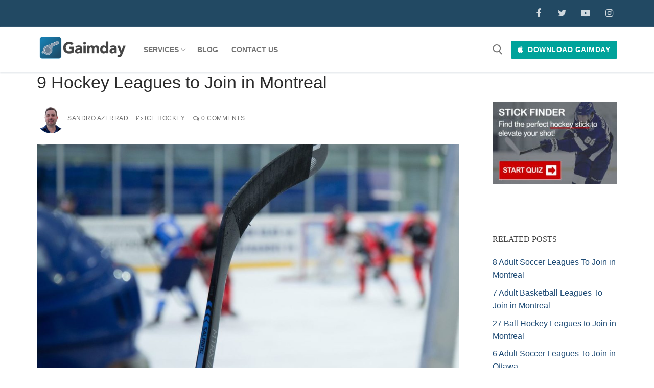

--- FILE ---
content_type: text/html; charset=UTF-8
request_url: https://www.gaimday.com/blog/9-hockey-beer-leagues-to-join-in-montreal/
body_size: 48984
content:
<!doctype html>
<html lang="en-US" prefix="og: https://ogp.me/ns#">
<head>
	<!-- Google tag (gtag.js) -->
<script async src="https://www.googletagmanager.com/gtag/js?id=G-SH3KJPLKWR"></script>
<script>
  window.dataLayer = window.dataLayer || [];
  function gtag(){dataLayer.push(arguments);}
  gtag('js', new Date());

  gtag('config', 'G-SH3KJPLKWR');
</script>
	
	<meta charset="UTF-8">
	<meta name="viewport" content="width=device-width, initial-scale=1, maximum-scale=10.0, user-scalable=yes">
	<link rel="profile" href="https://gmpg.org/xfn/11">
			<script type="text/javascript">
			window.flatStyles = window.flatStyles || ''

			window.lightspeedOptimizeStylesheet = function () {
				const currentStylesheet = document.querySelector( '.tcb-lightspeed-style:not([data-ls-optimized])' )

				if ( currentStylesheet ) {
					try {
						if ( currentStylesheet.sheet && currentStylesheet.sheet.cssRules ) {
							if ( window.flatStyles ) {
								if ( this.optimizing ) {
									setTimeout( window.lightspeedOptimizeStylesheet.bind( this ), 24 )
								} else {
									this.optimizing = true;

									let rulesIndex = 0;

									while ( rulesIndex < currentStylesheet.sheet.cssRules.length ) {
										const rule = currentStylesheet.sheet.cssRules[ rulesIndex ]
										/* remove rules that already exist in the page */
										if ( rule.type === CSSRule.STYLE_RULE && window.flatStyles.includes( `${rule.selectorText}{` ) ) {
											currentStylesheet.sheet.deleteRule( rulesIndex )
										} else {
											rulesIndex ++
										}
									}
									/* optimize, mark it such, move to the next file, append the styles we have until now */
									currentStylesheet.setAttribute( 'data-ls-optimized', '1' )

									window.flatStyles += currentStylesheet.innerHTML

									this.optimizing = false
								}
							} else {
								window.flatStyles = currentStylesheet.innerHTML
								currentStylesheet.setAttribute( 'data-ls-optimized', '1' )
							}
						}
					} catch ( error ) {
						console.warn( error )
					}

					if ( currentStylesheet.parentElement.tagName !== 'HEAD' ) {
						/* always make sure that those styles end up in the head */
						const stylesheetID = currentStylesheet.id;
						/**
						 * make sure that there is only one copy of the css
						 * e.g display CSS
						 */
						if ( ( ! stylesheetID || ( stylesheetID && ! document.querySelector( `head #${stylesheetID}` ) ) ) ) {
							document.head.prepend( currentStylesheet )
						} else {
							currentStylesheet.remove();
						}
					}
				}
			}

			window.lightspeedOptimizeFlat = function ( styleSheetElement ) {
				if ( document.querySelectorAll( 'link[href*="thrive_flat.css"]' ).length > 1 ) {
					/* disable this flat if we already have one */
					styleSheetElement.setAttribute( 'disabled', true )
				} else {
					/* if this is the first one, make sure he's in head */
					if ( styleSheetElement.parentElement.tagName !== 'HEAD' ) {
						document.head.append( styleSheetElement )
					}
				}
			}
		</script>
		<style type="text/css" id="tcb-style-base-post-2478"  onLoad="typeof window.lightspeedOptimizeStylesheet === 'function' && window.lightspeedOptimizeStylesheet()" class="tcb-lightspeed-style">.thrv_wrapper .tve-content-box-background{position: absolute;width: 100%;left: 0px;top: 0px;overflow: hidden;-webkit-background-clip: padding-box;height: 100% !important;}.thrv_wrapper.thrv-content-box{box-sizing: border-box;position: relative;min-height: 10px;}.thrv_wrapper.thrv-content-box div:not(.thrv_icon):not(.ui-resizable-handle):not(.tve-auxiliary-icon-element){box-sizing: border-box;}.tve-cb{display: inline-block;vertical-align: middle;clear: both;overflow: visible;width: 100%;z-index: 1;position: relative;min-height: 10px;}.thrv_table table.tcb-fixed{table-layout: fixed;}.tve_table thead .tve_table_row .fr-element > p,.tve_table thead .tve_table_row .thrv_wrapper > p,.tve_table tbody .tve_table_row .fr-element > p,.tve_table tbody .tve_table_row .thrv_wrapper > p{margin: 0px;padding: 0px;}.tve_image_caption{position: relative;}.tve_image_caption:not(.tcb-mm-image.tve-tab-image){height: auto !important;}.tve_image_caption .tve_image{max-width: 100%;width: 100%;}:not(.inc) .thrv_text_element h3 a:not(.tcb-button-link){color: inherit;font: inherit;letter-spacing: inherit;}:not(.inc) .thrv_text_element h3 a:not(.tcb-button-link):hover{color: inherit;font: inherit;letter-spacing: inherit;}.thrv_text_element a:not(.tcb-button-link){font-size: inherit;}.tcb-style-wrap strong{font-weight: var(--g-bold-weight,bold);}.tcb-plain-text{cursor: text;}.thrv_text_element{overflow-wrap: break-word;}.notifications-content-wrapper.tcb-permanently-hidden{display: none !important;}.tcb-permanently-hidden{display: none !important;}.tar-disabled{cursor: default;opacity: 0.4;pointer-events: none;}html{text-rendering: auto !important;}html body{text-rendering: auto !important;}#tve_editor ul{margin-left: 20px;}.thrv_wrapper{margin-top: 20px;margin-bottom: 20px;padding: 1px;}.thrv_wrapper div{box-sizing: content-box;}.thrv_wrapper.tve-elem-default-pad{padding: 20px;}.thrv_wrapper.thrv_text_element{margin: 0px;}p{font-size: 1em;}.tve_image{border-radius: 0px;box-shadow: none;}div .tve_image_caption{padding: 0px;max-width: 100% !important;box-sizing: border-box !important;}.tve_image_caption .tve_image_frame{display: block;max-width: 100%;position: relative;overflow: hidden;}.tve_image_caption .tve_image{display: block;padding: 0px;height: auto;}.tve_table_row{border: 0px;}.tve_table_row td,.tve_table_row th{line-height: 1;padding: 3px;-webkit-background-clip: padding-box;}.tve_table_row td:empty{height: 20px;}.tve_table{margin: 0px;width: 100%;border-spacing: 0px;border-collapse: collapse;box-sizing: border-box;}.tve_table.tve_no_inner_border > tbody > tr > td,.tve_table.tve_no_inner_border > thead > tr > th{border-width: 0px !important;}:not(#_s):not(#_s) .tcb-conditional-display-placeholder{position: relative;min-height: var(--tcb-container-height-d,100px) !important;}:not(#_s):not(#_s) .tcb-conditional-display-placeholder.thrv-page-section{box-sizing: border-box;margin: 0px;}:not(#_s):not(#_s) .tcb-conditional-display-placeholder.thrv-content-box{box-sizing: border-box;}:not(#_s):not(#_s) .tcb-conditional-display-placeholder .tve-page-section-out,:not(#_s):not(#_s) .tcb-conditional-display-placeholder .tve-content-box-background{box-sizing: border-box;position: absolute;width: 100%;height: 100%;left: 0px;top: 0px;overflow: hidden;}.tve_shortcode_rendered ul{line-height: 1.875em;margin-bottom: 1.25em;padding-left: 3.15em;}.thrv_facebook_comments{min-width: 100px;}.tve-fb-comments{width: 100%;}.tve-fb-comments > span{width: 100% !important;}.tve-fb-comments iframe{width: 100% !important;}.thrv_wrapper.thrv_contentbox_shortcode{position: relative;}@media (max-width: 1023px){:not(#_s):not(#_s) .tcb-conditional-display-placeholder{min-height: var(--tcb-container-height-t) !important;}}@media (max-width: 767px){.thrv_table{overflow-x: auto;}.tcb-mobile-table td:not(:first-child){border-top: 0px !important;}.tcb-mobile-table th,.tcb-mobile-table thead{position: fixed;top: -9000px;left: -9000px;}.tcb-mobile-table.tve-table-no-header tr:first-of-type{display: none;}html{overflow-x: hidden !important;}html,body{max-width: 100vw !important;}:not(#_s):not(#_s) .tcb-conditional-display-placeholder{min-height: var(--tcb-container-height-m) !important;}}@media screen and (max-device-width: 480px){body{text-size-adjust: none;}}@media only screen and (max-device-width: 1024px){.tve_table{overflow-x: scroll;}.tve_table > tbody > tr > td,.tve_table > thead > tr > th{width: 110px;}}@media only screen and (min-width: 768px) and (max-width: 1200px){.thrv_table{overflow-x: auto;}}</style>	<style>img:is([sizes="auto" i], [sizes^="auto," i]) { contain-intrinsic-size: 3000px 1500px }</style>
	
<!-- Search Engine Optimization by Rank Math - https://rankmath.com/ -->
<title>9 Hockey Leagues to Join in Montreal - Gaimday</title>
<meta name="description" content="You’re interested in joining a beer league in Montreal."/>
<meta name="robots" content="index, follow, max-snippet:-1, max-video-preview:-1, max-image-preview:large"/>
<link rel="canonical" href="https://www.gaimday.com/blog/9-hockey-beer-leagues-to-join-in-montreal/" />
<meta property="og:locale" content="en_US" />
<meta property="og:type" content="article" />
<meta property="og:title" content="9 Hockey Leagues to Join in Montreal - Gaimday" />
<meta property="og:description" content="You’re interested in joining a beer league in Montreal." />
<meta property="og:url" content="https://www.gaimday.com/blog/9-hockey-beer-leagues-to-join-in-montreal/" />
<meta property="og:site_name" content="Gaimday" />
<meta property="article:author" content="www.facebook.com/gaimday" />
<meta property="article:section" content="Ice Hockey" />
<meta property="og:updated_time" content="2023-12-01T04:46:44+00:00" />
<meta property="og:image" content="https://www.gaimday.com/wp-content/uploads/2020/01/hockey-stick-2.jpg" />
<meta property="og:image:secure_url" content="https://www.gaimday.com/wp-content/uploads/2020/01/hockey-stick-2.jpg" />
<meta property="og:image:width" content="1500" />
<meta property="og:image:height" content="900" />
<meta property="og:image:alt" content="hockey-stick" />
<meta property="og:image:type" content="image/jpeg" />
<meta property="article:published_time" content="2020-01-17T17:42:32+00:00" />
<meta property="article:modified_time" content="2023-12-01T04:46:44+00:00" />
<meta name="twitter:card" content="summary_large_image" />
<meta name="twitter:title" content="9 Hockey Leagues to Join in Montreal - Gaimday" />
<meta name="twitter:description" content="You’re interested in joining a beer league in Montreal." />
<meta name="twitter:creator" content="@gaimday" />
<meta name="twitter:image" content="https://www.gaimday.com/wp-content/uploads/2020/01/hockey-stick-2.jpg" />
<meta name="twitter:label1" content="Written by" />
<meta name="twitter:data1" content="Sandro Azerrad" />
<meta name="twitter:label2" content="Time to read" />
<meta name="twitter:data2" content="7 minutes" />
<script type="application/ld+json" class="rank-math-schema">{"@context":"https://schema.org","@graph":[{"@type":["SportsOrganization","Organization"],"@id":"https://www.gaimday.com/#organization","name":"Gaimday","url":"https://www.gaimday.com","logo":{"@type":"ImageObject","@id":"https://www.gaimday.com/#logo","url":"https://www.gaimday.com/wp-content/uploads/2020/03/cropped-gd-icon-title-customify.png","contentUrl":"https://www.gaimday.com/wp-content/uploads/2020/03/cropped-gd-icon-title-customify.png","caption":"Gaimday","inLanguage":"en-US","width":"1000","height":"250"}},{"@type":"WebSite","@id":"https://www.gaimday.com/#website","url":"https://www.gaimday.com","name":"Gaimday","publisher":{"@id":"https://www.gaimday.com/#organization"},"inLanguage":"en-US"},{"@type":"ImageObject","@id":"https://www.gaimday.com/wp-content/uploads/2020/01/hockey-stick-2.jpg","url":"https://www.gaimday.com/wp-content/uploads/2020/01/hockey-stick-2.jpg","width":"1500","height":"900","caption":"hockey-stick","inLanguage":"en-US"},{"@type":"WebPage","@id":"https://www.gaimday.com/blog/9-hockey-beer-leagues-to-join-in-montreal/#webpage","url":"https://www.gaimday.com/blog/9-hockey-beer-leagues-to-join-in-montreal/","name":"9 Hockey Leagues to Join in Montreal - Gaimday","datePublished":"2020-01-17T17:42:32+00:00","dateModified":"2023-12-01T04:46:44+00:00","isPartOf":{"@id":"https://www.gaimday.com/#website"},"primaryImageOfPage":{"@id":"https://www.gaimday.com/wp-content/uploads/2020/01/hockey-stick-2.jpg"},"inLanguage":"en-US"},{"@type":"Person","@id":"https://www.gaimday.com/author/sandro-azerrad/","name":"Sandro Azerrad","url":"https://www.gaimday.com/author/sandro-azerrad/","image":{"@type":"ImageObject","@id":"https://secure.gravatar.com/avatar/f6c07cd4af2619a8f157a175d665c953?s=96&amp;d=mm&amp;r=g","url":"https://secure.gravatar.com/avatar/f6c07cd4af2619a8f157a175d665c953?s=96&amp;d=mm&amp;r=g","caption":"Sandro Azerrad","inLanguage":"en-US"},"sameAs":["www.facebook.com/gaimday","https://twitter.com/gaimday"],"worksFor":{"@id":"https://www.gaimday.com/#organization"}},{"@type":"BlogPosting","headline":"9 Hockey Leagues to Join in Montreal - Gaimday","datePublished":"2020-01-17T17:42:32+00:00","dateModified":"2023-12-01T04:46:44+00:00","articleSection":"Ice Hockey, Montreal","author":{"@id":"https://www.gaimday.com/author/sandro-azerrad/","name":"Sandro Azerrad"},"publisher":{"@id":"https://www.gaimday.com/#organization"},"description":"You\u2019re interested in joining a beer league in Montreal.","name":"9 Hockey Leagues to Join in Montreal - Gaimday","@id":"https://www.gaimday.com/blog/9-hockey-beer-leagues-to-join-in-montreal/#richSnippet","isPartOf":{"@id":"https://www.gaimday.com/blog/9-hockey-beer-leagues-to-join-in-montreal/#webpage"},"image":{"@id":"https://www.gaimday.com/wp-content/uploads/2020/01/hockey-stick-2.jpg"},"inLanguage":"en-US","mainEntityOfPage":{"@id":"https://www.gaimday.com/blog/9-hockey-beer-leagues-to-join-in-montreal/#webpage"}}]}</script>
<!-- /Rank Math WordPress SEO plugin -->

<link rel='dns-prefetch' href='//admin.revenuehunt.com' />
<link rel='dns-prefetch' href='//a.omappapi.com' />
<link rel='dns-prefetch' href='//scripts.scriptwrapper.com' />
<link rel="alternate" type="application/rss+xml" title="Gaimday &raquo; Feed" href="https://www.gaimday.com/feed/" />
<link rel="alternate" type="application/rss+xml" title="Gaimday &raquo; Comments Feed" href="https://www.gaimday.com/comments/feed/" />
<link rel="alternate" type="application/rss+xml" title="Gaimday &raquo; 9 Hockey Leagues to Join in Montreal Comments Feed" href="https://www.gaimday.com/blog/9-hockey-beer-leagues-to-join-in-montreal/feed/" />
<script type="text/javascript">
/* <![CDATA[ */
window._wpemojiSettings = {"baseUrl":"https:\/\/s.w.org\/images\/core\/emoji\/15.0.3\/72x72\/","ext":".png","svgUrl":"https:\/\/s.w.org\/images\/core\/emoji\/15.0.3\/svg\/","svgExt":".svg","source":{"concatemoji":"https:\/\/www.gaimday.com\/wp-includes\/js\/wp-emoji-release.min.js?ver=6.7.2"}};
/*! This file is auto-generated */
!function(i,n){var o,s,e;function c(e){try{var t={supportTests:e,timestamp:(new Date).valueOf()};sessionStorage.setItem(o,JSON.stringify(t))}catch(e){}}function p(e,t,n){e.clearRect(0,0,e.canvas.width,e.canvas.height),e.fillText(t,0,0);var t=new Uint32Array(e.getImageData(0,0,e.canvas.width,e.canvas.height).data),r=(e.clearRect(0,0,e.canvas.width,e.canvas.height),e.fillText(n,0,0),new Uint32Array(e.getImageData(0,0,e.canvas.width,e.canvas.height).data));return t.every(function(e,t){return e===r[t]})}function u(e,t,n){switch(t){case"flag":return n(e,"\ud83c\udff3\ufe0f\u200d\u26a7\ufe0f","\ud83c\udff3\ufe0f\u200b\u26a7\ufe0f")?!1:!n(e,"\ud83c\uddfa\ud83c\uddf3","\ud83c\uddfa\u200b\ud83c\uddf3")&&!n(e,"\ud83c\udff4\udb40\udc67\udb40\udc62\udb40\udc65\udb40\udc6e\udb40\udc67\udb40\udc7f","\ud83c\udff4\u200b\udb40\udc67\u200b\udb40\udc62\u200b\udb40\udc65\u200b\udb40\udc6e\u200b\udb40\udc67\u200b\udb40\udc7f");case"emoji":return!n(e,"\ud83d\udc26\u200d\u2b1b","\ud83d\udc26\u200b\u2b1b")}return!1}function f(e,t,n){var r="undefined"!=typeof WorkerGlobalScope&&self instanceof WorkerGlobalScope?new OffscreenCanvas(300,150):i.createElement("canvas"),a=r.getContext("2d",{willReadFrequently:!0}),o=(a.textBaseline="top",a.font="600 32px Arial",{});return e.forEach(function(e){o[e]=t(a,e,n)}),o}function t(e){var t=i.createElement("script");t.src=e,t.defer=!0,i.head.appendChild(t)}"undefined"!=typeof Promise&&(o="wpEmojiSettingsSupports",s=["flag","emoji"],n.supports={everything:!0,everythingExceptFlag:!0},e=new Promise(function(e){i.addEventListener("DOMContentLoaded",e,{once:!0})}),new Promise(function(t){var n=function(){try{var e=JSON.parse(sessionStorage.getItem(o));if("object"==typeof e&&"number"==typeof e.timestamp&&(new Date).valueOf()<e.timestamp+604800&&"object"==typeof e.supportTests)return e.supportTests}catch(e){}return null}();if(!n){if("undefined"!=typeof Worker&&"undefined"!=typeof OffscreenCanvas&&"undefined"!=typeof URL&&URL.createObjectURL&&"undefined"!=typeof Blob)try{var e="postMessage("+f.toString()+"("+[JSON.stringify(s),u.toString(),p.toString()].join(",")+"));",r=new Blob([e],{type:"text/javascript"}),a=new Worker(URL.createObjectURL(r),{name:"wpTestEmojiSupports"});return void(a.onmessage=function(e){c(n=e.data),a.terminate(),t(n)})}catch(e){}c(n=f(s,u,p))}t(n)}).then(function(e){for(var t in e)n.supports[t]=e[t],n.supports.everything=n.supports.everything&&n.supports[t],"flag"!==t&&(n.supports.everythingExceptFlag=n.supports.everythingExceptFlag&&n.supports[t]);n.supports.everythingExceptFlag=n.supports.everythingExceptFlag&&!n.supports.flag,n.DOMReady=!1,n.readyCallback=function(){n.DOMReady=!0}}).then(function(){return e}).then(function(){var e;n.supports.everything||(n.readyCallback(),(e=n.source||{}).concatemoji?t(e.concatemoji):e.wpemoji&&e.twemoji&&(t(e.twemoji),t(e.wpemoji)))}))}((window,document),window._wpemojiSettings);
/* ]]> */
</script>
<style id='wp-emoji-styles-inline-css' type='text/css'>

	img.wp-smiley, img.emoji {
		display: inline !important;
		border: none !important;
		box-shadow: none !important;
		height: 1em !important;
		width: 1em !important;
		margin: 0 0.07em !important;
		vertical-align: -0.1em !important;
		background: none !important;
		padding: 0 !important;
	}
</style>
<link rel='stylesheet' id='wp-block-library-css' href='https://www.gaimday.com/wp-includes/css/dist/block-library/style.min.css?ver=6.7.2' type='text/css' media='all' />
<style id='classic-theme-styles-inline-css' type='text/css'>
/*! This file is auto-generated */
.wp-block-button__link{color:#fff;background-color:#32373c;border-radius:9999px;box-shadow:none;text-decoration:none;padding:calc(.667em + 2px) calc(1.333em + 2px);font-size:1.125em}.wp-block-file__button{background:#32373c;color:#fff;text-decoration:none}
</style>
<style id='global-styles-inline-css' type='text/css'>
:root{--wp--preset--aspect-ratio--square: 1;--wp--preset--aspect-ratio--4-3: 4/3;--wp--preset--aspect-ratio--3-4: 3/4;--wp--preset--aspect-ratio--3-2: 3/2;--wp--preset--aspect-ratio--2-3: 2/3;--wp--preset--aspect-ratio--16-9: 16/9;--wp--preset--aspect-ratio--9-16: 9/16;--wp--preset--color--black: #000000;--wp--preset--color--cyan-bluish-gray: #abb8c3;--wp--preset--color--white: #ffffff;--wp--preset--color--pale-pink: #f78da7;--wp--preset--color--vivid-red: #cf2e2e;--wp--preset--color--luminous-vivid-orange: #ff6900;--wp--preset--color--luminous-vivid-amber: #fcb900;--wp--preset--color--light-green-cyan: #7bdcb5;--wp--preset--color--vivid-green-cyan: #00d084;--wp--preset--color--pale-cyan-blue: #8ed1fc;--wp--preset--color--vivid-cyan-blue: #0693e3;--wp--preset--color--vivid-purple: #9b51e0;--wp--preset--gradient--vivid-cyan-blue-to-vivid-purple: linear-gradient(135deg,rgba(6,147,227,1) 0%,rgb(155,81,224) 100%);--wp--preset--gradient--light-green-cyan-to-vivid-green-cyan: linear-gradient(135deg,rgb(122,220,180) 0%,rgb(0,208,130) 100%);--wp--preset--gradient--luminous-vivid-amber-to-luminous-vivid-orange: linear-gradient(135deg,rgba(252,185,0,1) 0%,rgba(255,105,0,1) 100%);--wp--preset--gradient--luminous-vivid-orange-to-vivid-red: linear-gradient(135deg,rgba(255,105,0,1) 0%,rgb(207,46,46) 100%);--wp--preset--gradient--very-light-gray-to-cyan-bluish-gray: linear-gradient(135deg,rgb(238,238,238) 0%,rgb(169,184,195) 100%);--wp--preset--gradient--cool-to-warm-spectrum: linear-gradient(135deg,rgb(74,234,220) 0%,rgb(151,120,209) 20%,rgb(207,42,186) 40%,rgb(238,44,130) 60%,rgb(251,105,98) 80%,rgb(254,248,76) 100%);--wp--preset--gradient--blush-light-purple: linear-gradient(135deg,rgb(255,206,236) 0%,rgb(152,150,240) 100%);--wp--preset--gradient--blush-bordeaux: linear-gradient(135deg,rgb(254,205,165) 0%,rgb(254,45,45) 50%,rgb(107,0,62) 100%);--wp--preset--gradient--luminous-dusk: linear-gradient(135deg,rgb(255,203,112) 0%,rgb(199,81,192) 50%,rgb(65,88,208) 100%);--wp--preset--gradient--pale-ocean: linear-gradient(135deg,rgb(255,245,203) 0%,rgb(182,227,212) 50%,rgb(51,167,181) 100%);--wp--preset--gradient--electric-grass: linear-gradient(135deg,rgb(202,248,128) 0%,rgb(113,206,126) 100%);--wp--preset--gradient--midnight: linear-gradient(135deg,rgb(2,3,129) 0%,rgb(40,116,252) 100%);--wp--preset--font-size--small: 13px;--wp--preset--font-size--medium: 20px;--wp--preset--font-size--large: 36px;--wp--preset--font-size--x-large: 42px;--wp--preset--spacing--20: 0.44rem;--wp--preset--spacing--30: 0.67rem;--wp--preset--spacing--40: 1rem;--wp--preset--spacing--50: 1.5rem;--wp--preset--spacing--60: 2.25rem;--wp--preset--spacing--70: 3.38rem;--wp--preset--spacing--80: 5.06rem;--wp--preset--shadow--natural: 6px 6px 9px rgba(0, 0, 0, 0.2);--wp--preset--shadow--deep: 12px 12px 50px rgba(0, 0, 0, 0.4);--wp--preset--shadow--sharp: 6px 6px 0px rgba(0, 0, 0, 0.2);--wp--preset--shadow--outlined: 6px 6px 0px -3px rgba(255, 255, 255, 1), 6px 6px rgba(0, 0, 0, 1);--wp--preset--shadow--crisp: 6px 6px 0px rgba(0, 0, 0, 1);}:where(.is-layout-flex){gap: 0.5em;}:where(.is-layout-grid){gap: 0.5em;}body .is-layout-flex{display: flex;}.is-layout-flex{flex-wrap: wrap;align-items: center;}.is-layout-flex > :is(*, div){margin: 0;}body .is-layout-grid{display: grid;}.is-layout-grid > :is(*, div){margin: 0;}:where(.wp-block-columns.is-layout-flex){gap: 2em;}:where(.wp-block-columns.is-layout-grid){gap: 2em;}:where(.wp-block-post-template.is-layout-flex){gap: 1.25em;}:where(.wp-block-post-template.is-layout-grid){gap: 1.25em;}.has-black-color{color: var(--wp--preset--color--black) !important;}.has-cyan-bluish-gray-color{color: var(--wp--preset--color--cyan-bluish-gray) !important;}.has-white-color{color: var(--wp--preset--color--white) !important;}.has-pale-pink-color{color: var(--wp--preset--color--pale-pink) !important;}.has-vivid-red-color{color: var(--wp--preset--color--vivid-red) !important;}.has-luminous-vivid-orange-color{color: var(--wp--preset--color--luminous-vivid-orange) !important;}.has-luminous-vivid-amber-color{color: var(--wp--preset--color--luminous-vivid-amber) !important;}.has-light-green-cyan-color{color: var(--wp--preset--color--light-green-cyan) !important;}.has-vivid-green-cyan-color{color: var(--wp--preset--color--vivid-green-cyan) !important;}.has-pale-cyan-blue-color{color: var(--wp--preset--color--pale-cyan-blue) !important;}.has-vivid-cyan-blue-color{color: var(--wp--preset--color--vivid-cyan-blue) !important;}.has-vivid-purple-color{color: var(--wp--preset--color--vivid-purple) !important;}.has-black-background-color{background-color: var(--wp--preset--color--black) !important;}.has-cyan-bluish-gray-background-color{background-color: var(--wp--preset--color--cyan-bluish-gray) !important;}.has-white-background-color{background-color: var(--wp--preset--color--white) !important;}.has-pale-pink-background-color{background-color: var(--wp--preset--color--pale-pink) !important;}.has-vivid-red-background-color{background-color: var(--wp--preset--color--vivid-red) !important;}.has-luminous-vivid-orange-background-color{background-color: var(--wp--preset--color--luminous-vivid-orange) !important;}.has-luminous-vivid-amber-background-color{background-color: var(--wp--preset--color--luminous-vivid-amber) !important;}.has-light-green-cyan-background-color{background-color: var(--wp--preset--color--light-green-cyan) !important;}.has-vivid-green-cyan-background-color{background-color: var(--wp--preset--color--vivid-green-cyan) !important;}.has-pale-cyan-blue-background-color{background-color: var(--wp--preset--color--pale-cyan-blue) !important;}.has-vivid-cyan-blue-background-color{background-color: var(--wp--preset--color--vivid-cyan-blue) !important;}.has-vivid-purple-background-color{background-color: var(--wp--preset--color--vivid-purple) !important;}.has-black-border-color{border-color: var(--wp--preset--color--black) !important;}.has-cyan-bluish-gray-border-color{border-color: var(--wp--preset--color--cyan-bluish-gray) !important;}.has-white-border-color{border-color: var(--wp--preset--color--white) !important;}.has-pale-pink-border-color{border-color: var(--wp--preset--color--pale-pink) !important;}.has-vivid-red-border-color{border-color: var(--wp--preset--color--vivid-red) !important;}.has-luminous-vivid-orange-border-color{border-color: var(--wp--preset--color--luminous-vivid-orange) !important;}.has-luminous-vivid-amber-border-color{border-color: var(--wp--preset--color--luminous-vivid-amber) !important;}.has-light-green-cyan-border-color{border-color: var(--wp--preset--color--light-green-cyan) !important;}.has-vivid-green-cyan-border-color{border-color: var(--wp--preset--color--vivid-green-cyan) !important;}.has-pale-cyan-blue-border-color{border-color: var(--wp--preset--color--pale-cyan-blue) !important;}.has-vivid-cyan-blue-border-color{border-color: var(--wp--preset--color--vivid-cyan-blue) !important;}.has-vivid-purple-border-color{border-color: var(--wp--preset--color--vivid-purple) !important;}.has-vivid-cyan-blue-to-vivid-purple-gradient-background{background: var(--wp--preset--gradient--vivid-cyan-blue-to-vivid-purple) !important;}.has-light-green-cyan-to-vivid-green-cyan-gradient-background{background: var(--wp--preset--gradient--light-green-cyan-to-vivid-green-cyan) !important;}.has-luminous-vivid-amber-to-luminous-vivid-orange-gradient-background{background: var(--wp--preset--gradient--luminous-vivid-amber-to-luminous-vivid-orange) !important;}.has-luminous-vivid-orange-to-vivid-red-gradient-background{background: var(--wp--preset--gradient--luminous-vivid-orange-to-vivid-red) !important;}.has-very-light-gray-to-cyan-bluish-gray-gradient-background{background: var(--wp--preset--gradient--very-light-gray-to-cyan-bluish-gray) !important;}.has-cool-to-warm-spectrum-gradient-background{background: var(--wp--preset--gradient--cool-to-warm-spectrum) !important;}.has-blush-light-purple-gradient-background{background: var(--wp--preset--gradient--blush-light-purple) !important;}.has-blush-bordeaux-gradient-background{background: var(--wp--preset--gradient--blush-bordeaux) !important;}.has-luminous-dusk-gradient-background{background: var(--wp--preset--gradient--luminous-dusk) !important;}.has-pale-ocean-gradient-background{background: var(--wp--preset--gradient--pale-ocean) !important;}.has-electric-grass-gradient-background{background: var(--wp--preset--gradient--electric-grass) !important;}.has-midnight-gradient-background{background: var(--wp--preset--gradient--midnight) !important;}.has-small-font-size{font-size: var(--wp--preset--font-size--small) !important;}.has-medium-font-size{font-size: var(--wp--preset--font-size--medium) !important;}.has-large-font-size{font-size: var(--wp--preset--font-size--large) !important;}.has-x-large-font-size{font-size: var(--wp--preset--font-size--x-large) !important;}
:where(.wp-block-post-template.is-layout-flex){gap: 1.25em;}:where(.wp-block-post-template.is-layout-grid){gap: 1.25em;}
:where(.wp-block-columns.is-layout-flex){gap: 2em;}:where(.wp-block-columns.is-layout-grid){gap: 2em;}
:root :where(.wp-block-pullquote){font-size: 1.5em;line-height: 1.6;}
</style>
<link rel='stylesheet' id='tve-ult-main-frame-css-css' href='https://www.gaimday.com/wp-content/plugins/thrive-ultimatum/tcb-bridge/assets/css/placeholders.css?ver=10.8.5' type='text/css' media='all' />
<link rel='stylesheet' id='woocommerce-general-css' href='https://www.gaimday.com/wp-content/themes/customify/assets/css/compatibility/woocommerce.min.css?ver=8.3.1' type='text/css' media='all' />
<link rel='stylesheet' id='woocommerce-smallscreen-css' href='https://www.gaimday.com/wp-content/themes/customify/assets/css/compatibility/woocommerce-smallscreen.min.css?ver=8.3.1' type='text/css' media='only screen and (max-width: 768px)' />
<style id='woocommerce-inline-inline-css' type='text/css'>
.woocommerce form .form-row .required { visibility: visible; }
</style>
<link rel='stylesheet' id='crp-style-rounded-thumbs-css' href='https://www.gaimday.com/wp-content/plugins/contextual-related-posts/css/rounded-thumbs.min.css?ver=4.1.0' type='text/css' media='all' />
<style id='crp-style-rounded-thumbs-inline-css' type='text/css'>

			.crp_related.crp-rounded-thumbs a {
				width: 150px;
                height: 150px;
				text-decoration: none;
			}
			.crp_related.crp-rounded-thumbs img {
				max-width: 150px;
				margin: auto;
			}
			.crp_related.crp-rounded-thumbs .crp_title {
				width: 100%;
			}
			
</style>
<link rel='stylesheet' id='aurora-heatmap-css' href='https://www.gaimday.com/wp-content/plugins/aurora-heatmap/style.css?ver=1.7.1' type='text/css' media='all' />
<link rel='stylesheet' id='tablepress-default-css' href='https://www.gaimday.com/wp-content/tablepress-combined.min.css?ver=16' type='text/css' media='all' />
<link rel='stylesheet' id='tvo-frontend-css' href='https://www.gaimday.com/wp-content/plugins/thrive-ovation/tcb-bridge/frontend/css/frontend.css?ver=6.7.2' type='text/css' media='all' />
<link rel='stylesheet' id='font-awesome-css' href='https://www.gaimday.com/wp-content/themes/customify/assets/fonts/font-awesome/css/font-awesome.min.css?ver=5.0.0' type='text/css' media='all' />
<link rel='stylesheet' id='customify-style-css' href='https://www.gaimday.com/wp-content/themes/customify/style.min.css?ver=0.4.2' type='text/css' media='all' />
<style id='customify-style-inline-css' type='text/css'>
.customify-container, .layout-contained, .site-framed .site, .site-boxed .site { max-width: 1200px; } .main-layout-content .entry-content > .alignwide { width: calc( 1200px - 4em ); max-width: 100vw;  }.header-top .header--row-inner,body:not(.fl-builder-edit) .button,body:not(.fl-builder-edit) button:not(.menu-mobile-toggle, .components-button, .customize-partial-edit-shortcut-button),body:not(.fl-builder-edit) input[type="button"]:not(.ed_button),button.button,input[type="button"]:not(.ed_button, .components-button, .customize-partial-edit-shortcut-button),input[type="reset"]:not(.components-button, .customize-partial-edit-shortcut-button),input[type="submit"]:not(.components-button, .customize-partial-edit-shortcut-button),.pagination .nav-links > *:hover,.pagination .nav-links span,.nav-menu-desktop.style-full-height .primary-menu-ul > li.current-menu-item > a,.nav-menu-desktop.style-full-height .primary-menu-ul > li.current-menu-ancestor > a,.nav-menu-desktop.style-full-height .primary-menu-ul > li > a:hover,.posts-layout .readmore-button:hover{    background-color: #235787;}.posts-layout .readmore-button {color: #235787;}.pagination .nav-links > *:hover,.pagination .nav-links span,.entry-single .tags-links a:hover,.entry-single .cat-links a:hover,.posts-layout .readmore-button,.posts-layout .readmore-button:hover{    border-color: #235787;}                 .wc-svg-btn.active,        .woocommerce-tabs.wc-tabs-horizontal ul.tabs li.active,        #review_form {            border-color: #235787;        }                .wc-svg-btn.active,        .wc-single-tabs ul.tabs li.active a,        .wc-single-tabs .tab-section.active .tab-section-heading a {            color: #235787;        }.customify-builder-btn{    background-color: #c3512f;}                 .add_to_cart_button        {            background-color: #c3512f;        }body{    color: #686868;}abbr, acronym {    border-bottom-color: #686868;}a                {                    color: #1e4b75;} .woocommerce-account .woocommerce-MyAccount-navigation ul li.is-active a,        .woocommerce-account .woocommerce-MyAccount-navigation ul li a:hover {            color: #1e4b75;        }a:hover,a:focus,.link-meta:hover, .link-meta a:hover{    color: #111111;}h2 + h3,.comments-area h2 + .comments-title,.h2 + h3,.comments-area .h2 + .comments-title,.page-breadcrumb {    border-top-color: #eaecee;}blockquote,.site-content .widget-area .menu li.current-menu-item > a:before{    border-left-color: #eaecee;}@media screen and (min-width: 64em) {    .comment-list .children li.comment {        border-left-color: #eaecee;    }    .comment-list .children li.comment:after {        background-color: #eaecee;    }}.page-titlebar, .page-breadcrumb,.posts-layout .entry-inner {    border-bottom-color: #eaecee;}.header-search-form .search-field,.entry-content .page-links a,.header-search-modal,.pagination .nav-links > *,.entry-footer .tags-links a, .entry-footer .cat-links a,.search .content-area article,.site-content .widget-area .menu li.current-menu-item > a,.posts-layout .entry-inner,.post-navigation .nav-links,article.comment .comment-meta,.widget-area .widget_pages li a, .widget-area .widget_categories li a, .widget-area .widget_archive li a, .widget-area .widget_meta li a, .widget-area .widget_nav_menu li a, .widget-area .widget_product_categories li a, .widget-area .widget_recent_entries li a, .widget-area .widget_rss li a,.widget-area .widget_recent_comments li{    border-color: #eaecee;}.header-search-modal::before {    border-top-color: #eaecee;    border-left-color: #eaecee;}@media screen and (min-width: 48em) {    .content-sidebar.sidebar_vertical_border .content-area {        border-right-color: #eaecee;    }    .sidebar-content.sidebar_vertical_border .content-area {        border-left-color: #eaecee;    }    .sidebar-sidebar-content.sidebar_vertical_border .sidebar-primary {        border-right-color: #eaecee;    }    .sidebar-sidebar-content.sidebar_vertical_border .sidebar-secondary {        border-right-color: #eaecee;    }    .content-sidebar-sidebar.sidebar_vertical_border .sidebar-primary {        border-left-color: #eaecee;    }    .content-sidebar-sidebar.sidebar_vertical_border .sidebar-secondary {        border-left-color: #eaecee;    }    .sidebar-content-sidebar.sidebar_vertical_border .content-area {        border-left-color: #eaecee;        border-right-color: #eaecee;    }    .sidebar-content-sidebar.sidebar_vertical_border .content-area {        border-left-color: #eaecee;        border-right-color: #eaecee;    }}.widget_price_filter .price_slider_wrapper .ui-widget-content {    background-color: #eaecee;}.product_list_widget li,#reviews #comments ol.commentlist li .comment-text,.woocommerce-tabs.wc-tabs-vertical .wc-tabs li,.product_meta > span,.woocommerce-tabs.wc-tabs-horizontal ul.tabs,.woocommerce-tabs.wc-tabs-vertical .wc-tabs li:first-child {            border-color: #eaecee;        }article.comment .comment-post-author {background: #6d6d6d;}.pagination .nav-links > *,.link-meta,.link-meta a,.color-meta,.entry-single .tags-links:before,.entry-single .cats-links:before{    color: #6d6d6d;}.widget_price_filter .ui-slider .ui-slider-handle {    border-color: #6d6d6d;}.wc-product-inner .wc-product__category a {    color: #6d6d6d;}.widget_price_filter .ui-slider .ui-slider-range,.widget_price_filter .price_slider_amount .button {            background-color: #6d6d6d;        }h1, h2, h3, h4, h5, h6 { color: #2b2b2b;}.site-content .widget-title { color: #444444;}#page-cover {background-image: url("https://www.gaimday.com/wp-content/themes/customify/assets/images/default-cover.jpg");}.header--row:not(.header--transparent).header-top .header--row-inner  {background-color: #224963;} #header-menu-sidebar-bg:before  {background-color: rgba(0,0,0,0.81);} .sub-menu .li-duplicator {display:none !important;}.header-search_icon-item .header-search-modal  {border-style: solid;} .header-search_icon-item .search-field  {border-style: solid;} .dark-mode .header-search_box-item .search-form-fields, .header-search_box-item .search-form-fields  {border-style: solid;} a.item--button  {color: #ffffff; text-decoration-color: #ffffff;} body  {background-color: #FFFFFF;} .site-content .content-area  {background-color: #FFFFFF;} .woocommerce .button.add_to_cart_button, .woocommerce .button.alt,.woocommerce .button.added_to_cart, .woocommerce .button.checkout, .woocommerce .button.product_type_variable,.item--wc_cart .cart-icon .cart-qty .customify-wc-total-qty{    background-color: #c3512f;}.comment-form-rating a, .star-rating,.comment-form-rating a:hover, .comment-form-rating a:focus, .star-rating:hover, .star-rating:focus{    color: #c3512f;}span.onsale{    background-color: #77a464;}/* CSS for desktop */#sidebar-secondary, #sidebar-primary, #main {padding-top: 0px;padding-bottom: 0px;}#blog-posts .entry-inner  {margin-top: 0px;margin-right: 0px;margin-bottom: 0px;margin-left: 0px;padding-top: 0px;padding-right: 0px;padding-bottom: 0px;padding-left: 0px;} #page-cover .page-cover-inner {min-height: 300px;}.header--row.header-top .customify-grid, .header--row.header-top .style-full-height .primary-menu-ul > li > a {min-height: 33px;}.header--row.header-main .customify-grid, .header--row.header-main .style-full-height .primary-menu-ul > li > a {min-height: 90px;}.header--row.header-bottom .customify-grid, .header--row.header-bottom .style-full-height .primary-menu-ul > li > a {min-height: 55px;}.header--row .builder-item--html, .builder-item.builder-item--group .item--inner.builder-item--html {margin-top: 0px;margin-right: 0px;margin-bottom: 0px;margin-left: 0px;}.site-header .site-branding img { max-width: 180px; } .site-header .cb-row--mobile .site-branding img { width: 180px; }.header--row .builder-item--logo, .builder-item.builder-item--group .item--inner.builder-item--logo {margin-bottom: 7px;}.header--row .builder-first--nav-icon {text-align: right;}.header-search_icon-item svg {height: 20px; width: 20px;}.header-search_icon-item .search-submit {margin-left: -40px;}.header-search_box-item .search-submit{margin-left: -40px;} .header-search_box-item .woo_bootster_search .search-submit{margin-left: -40px;} .header-search_box-item .header-search-form button.search-submit{margin-left:-40px;}.header--row .builder-first--primary-menu {text-align: right;}.header-social-icons.customify-builder-social-icons li a { font-size: 18px; }.header-social-icons.customify-builder-social-icons li {margin-left: 7px; margin-right: 7px;}.header--row .builder-item--social-icons, .builder-item.builder-item--group .item--inner.builder-item--social-icons {margin-top: 10px;margin-right: 0px;margin-bottom: 10px;margin-left: 0px;}.footer-social-icons.customify-builder-social-icons li a { font-size: 18px; }.footer-social-icons.customify-builder-social-icons li {margin-left: 10px; margin-right: 10px;}/* CSS for tablet */@media screen and (max-width: 1024px) { #page-cover .page-cover-inner {min-height: 250px;}.header--row .builder-first--nav-icon {text-align: right;}.header-search_icon-item .search-submit {margin-left: -40px;}.header-search_box-item .search-submit{margin-left: -40px;} .header-search_box-item .woo_bootster_search .search-submit{margin-left: -40px;} .header-search_box-item .header-search-form button.search-submit{margin-left:-40px;} }/* CSS for mobile */@media screen and (max-width: 568px) { #page-cover .page-cover-inner {min-height: 200px;}.header--row.header-top .customify-grid, .header--row.header-top .style-full-height .primary-menu-ul > li > a {min-height: 33px;}.header--row.header-main .customify-grid, .header--row.header-main .style-full-height .primary-menu-ul > li > a {min-height: 55px;}.site-header .site-branding img { max-width: 140px; } .site-header .cb-row--mobile .site-branding img { width: 140px; }.header--row .builder-first--nav-icon {text-align: right;}.header-search_icon-item .search-submit {margin-left: -40px;}.header-search_box-item .search-submit{margin-left: -40px;} .header-search_box-item .woo_bootster_search .search-submit{margin-left: -40px;} .header-search_box-item .header-search-form button.search-submit{margin-left:-40px;} }
</style>
<link rel='stylesheet' id='tcm-front-styles-css-css' href='https://www.gaimday.com/wp-content/plugins/thrive-comments/assets/css/styles.css?ver=10.8.5' type='text/css' media='all' />
<link rel='stylesheet' id='dashicons-css' href='https://www.gaimday.com/wp-includes/css/dashicons.min.css?ver=6.7.2' type='text/css' media='all' />
<link rel='stylesheet' id='wp-auth-check-css' href='https://www.gaimday.com/wp-includes/css/wp-auth-check.min.css?ver=6.7.2' type='text/css' media='all' />
<link rel='stylesheet' id='select2-css' href='https://www.gaimday.com/wp-content/plugins/woocommerce/assets/css/select2.css?ver=8.3.1' type='text/css' media='all' />
<script type="text/javascript" id="tho-header-js-js-extra">
/* <![CDATA[ */
var THO_Head = {"variations":[],"post_id":"2478","element_tag":"thrive_headline","woo_tag":"tho_woo"};
/* ]]> */
</script>
<script type="text/javascript" src="https://www.gaimday.com/wp-content/plugins/thrive-headline-optimizer/frontend/js/header.min.js?ver=2.3.1" id="tho-header-js-js"></script>
<script type="text/javascript" src="https://www.gaimday.com/wp-includes/js/jquery/jquery.min.js?ver=3.7.1" id="jquery-core-js"></script>
<script type="text/javascript" src="https://www.gaimday.com/wp-includes/js/jquery/jquery-migrate.min.js?ver=3.4.1" id="jquery-migrate-js"></script>
<script type="text/javascript" src="https://www.gaimday.com/wp-includes/js/jquery/ui/core.min.js?ver=1.13.3" id="jquery-ui-core-js"></script>
<script type="text/javascript" src="https://www.gaimday.com/wp-includes/js/jquery/ui/menu.min.js?ver=1.13.3" id="jquery-ui-menu-js"></script>
<script type="text/javascript" src="https://www.gaimday.com/wp-includes/js/dist/dom-ready.min.js?ver=f77871ff7694fffea381" id="wp-dom-ready-js"></script>
<script type="text/javascript" src="https://www.gaimday.com/wp-includes/js/dist/hooks.min.js?ver=4d63a3d491d11ffd8ac6" id="wp-hooks-js"></script>
<script type="text/javascript" src="https://www.gaimday.com/wp-includes/js/dist/i18n.min.js?ver=5e580eb46a90c2b997e6" id="wp-i18n-js"></script>
<script type="text/javascript" id="wp-i18n-js-after">
/* <![CDATA[ */
wp.i18n.setLocaleData( { 'text direction\u0004ltr': [ 'ltr' ] } );
/* ]]> */
</script>
<script type="text/javascript" src="https://www.gaimday.com/wp-includes/js/dist/a11y.min.js?ver=3156534cc54473497e14" id="wp-a11y-js"></script>
<script type="text/javascript" src="https://www.gaimday.com/wp-includes/js/jquery/ui/autocomplete.min.js?ver=1.13.3" id="jquery-ui-autocomplete-js"></script>
<script type="text/javascript" src="https://www.gaimday.com/wp-includes/js/imagesloaded.min.js?ver=5.0.0" id="imagesloaded-js"></script>
<script type="text/javascript" src="https://www.gaimday.com/wp-includes/js/masonry.min.js?ver=4.2.2" id="masonry-js"></script>
<script type="text/javascript" src="https://www.gaimday.com/wp-includes/js/jquery/jquery.masonry.min.js?ver=3.1.2b" id="jquery-masonry-js"></script>
<script type="text/javascript" id="tve_frontend-js-extra">
/* <![CDATA[ */
var tve_frontend_options = {"ajaxurl":"https:\/\/www.gaimday.com\/wp-admin\/admin-ajax.php","is_editor_page":"","page_events":[],"is_single":"1","social_fb_app_id":"","dash_url":"https:\/\/www.gaimday.com\/wp-content\/plugins\/thrive-visual-editor\/thrive-dashboard","queried_object":{"ID":2478,"post_author":"4"},"query_vars":{"page":"","name":"9-hockey-beer-leagues-to-join-in-montreal","certificate_u":""},"$_POST":[],"translations":{"Copy":"Copy","empty_username":"ERROR: The username field is empty.","empty_password":"ERROR: The password field is empty.","empty_login":"ERROR: Enter a username or email address.","min_chars":"At least %s characters are needed","no_headings":"No headings found","registration_err":{"required_field":"<strong>Error<\/strong>: This field is required","required_email":"<strong>Error<\/strong>: Please type your email address","invalid_email":"<strong>Error<\/strong>: The email address isn&#8217;t correct","passwordmismatch":"<strong>Error<\/strong>: Password mismatch"}},"routes":{"posts":"https:\/\/www.gaimday.com\/wp-json\/tcb\/v1\/posts","video_reporting":"https:\/\/www.gaimday.com\/wp-json\/tcb\/v1\/video-reporting","courses":"https:\/\/www.gaimday.com\/wp-json\/tva\/v1\/course_list_element","certificate_search":"https:\/\/www.gaimday.com\/wp-json\/tva\/v1\/certificate\/search","assessments":"https:\/\/www.gaimday.com\/wp-json\/tva\/v1\/user\/assessment","testimonials":"https:\/\/www.gaimday.com\/wp-json\/tcb\/v1\/testimonials"},"nonce":"c408b831be","allow_video_src":"","google_client_id":null,"google_api_key":null,"facebook_app_id":null,"lead_generation_custom_tag_apis":["activecampaign","aweber","convertkit","drip","klicktipp","mailchimp","sendlane","zapier"],"post_request_data":[],"user_profile_nonce":"a76e2ceb1a","ip":"18.223.143.2","current_user":[],"post_id":"2478","post_title":"9 Hockey Leagues to Join in Montreal","post_type":"post","post_url":"https:\/\/www.gaimday.com\/blog\/9-hockey-beer-leagues-to-join-in-montreal\/","is_lp":"","woo_rest_routes":{"shop":"https:\/\/www.gaimday.com\/wp-json\/tcb\/v1\/woo\/render_shop","product_categories":"https:\/\/www.gaimday.com\/wp-json\/tcb\/v1\/woo\/render_product_categories","product_variations":"https:\/\/www.gaimday.com\/wp-json\/tcb\/v1\/woo\/variations"},"conditional_display":{"is_tooltip_dismissed":false}};
/* ]]> */
</script>
<script type="text/javascript" src="https://www.gaimday.com/wp-content/plugins/thrive-visual-editor/editor/js/dist/modules/general.min.js?ver=10.8.5" id="tve_frontend-js"></script>
<script type="text/javascript" src="https://www.gaimday.com/wp-content/plugins/woocommerce/assets/js/js-cookie/js.cookie.min.js?ver=2.1.4-wc.8.3.1" id="js-cookie-js" defer="defer" data-wp-strategy="defer"></script>
<script type="text/javascript" id="wc-cart-fragments-js-extra">
/* <![CDATA[ */
var wc_cart_fragments_params = {"ajax_url":"\/wp-admin\/admin-ajax.php","wc_ajax_url":"\/?wc-ajax=%%endpoint%%","cart_hash_key":"wc_cart_hash_5b3ee3f0013c6fcbad4ad47706ecf72f","fragment_name":"wc_fragments_5b3ee3f0013c6fcbad4ad47706ecf72f","request_timeout":"5000"};
/* ]]> */
</script>
<script type="text/javascript" src="https://www.gaimday.com/wp-content/plugins/woocommerce/assets/js/frontend/cart-fragments.min.js?ver=8.3.1" id="wc-cart-fragments-js" defer="defer" data-wp-strategy="defer"></script>
<script type="text/javascript" src="https://www.gaimday.com/wp-content/plugins/woocommerce/assets/js/jquery-blockui/jquery.blockUI.min.js?ver=2.7.0-wc.8.3.1" id="jquery-blockui-js" defer="defer" data-wp-strategy="defer"></script>
<script type="text/javascript" id="wc-add-to-cart-js-extra">
/* <![CDATA[ */
var wc_add_to_cart_params = {"ajax_url":"\/wp-admin\/admin-ajax.php","wc_ajax_url":"\/?wc-ajax=%%endpoint%%","i18n_view_cart":"View cart","cart_url":"https:\/\/www.gaimday.com\/cart\/","is_cart":"","cart_redirect_after_add":"no"};
/* ]]> */
</script>
<script type="text/javascript" src="https://www.gaimday.com/wp-content/plugins/woocommerce/assets/js/frontend/add-to-cart.min.js?ver=8.3.1" id="wc-add-to-cart-js" defer="defer" data-wp-strategy="defer"></script>
<script type="text/javascript" id="woocommerce-js-extra">
/* <![CDATA[ */
var woocommerce_params = {"ajax_url":"\/wp-admin\/admin-ajax.php","wc_ajax_url":"\/?wc-ajax=%%endpoint%%","qty_pm":"1"};
/* ]]> */
</script>
<script type="text/javascript" src="https://www.gaimday.com/wp-content/plugins/woocommerce/assets/js/frontend/woocommerce.min.js?ver=8.3.1" id="woocommerce-js" defer="defer" data-wp-strategy="defer"></script>
<script type="text/javascript" id="aurora-heatmap-js-extra">
/* <![CDATA[ */
var aurora_heatmap = {"_mode":"reporter","ajax_url":"https:\/\/www.gaimday.com\/wp-admin\/admin-ajax.php","action":"aurora_heatmap","reports":"click_pc,click_mobile","debug":"0","ajax_delay_time":"3000","ajax_interval":"10","ajax_bulk":null};
/* ]]> */
</script>
<script type="text/javascript" src="https://www.gaimday.com/wp-content/plugins/aurora-heatmap/js/aurora-heatmap.min.js?ver=1.7.1" id="aurora-heatmap-js"></script>
<script type="text/javascript" async="async" fetchpriority="high" data-noptimize="1" data-cfasync="false" src="https://scripts.scriptwrapper.com/tags/809c93e0-a4e3-4693-a086-dc00e2ae390c.js" id="mv-script-wrapper-js"></script>
<script type="text/javascript" src="https://www.gaimday.com/wp-content/plugins/thrive-comments/assets/js/libs-frontend.min.js?ver=10.8.5" id="libs-frontend-js"></script>
<script type="text/javascript" src="https://www.gaimday.com/wp-content/plugins/thrive-ovation/tcb-bridge/frontend/js/display-testimonials-tcb.min.js?ver=10.8.5" id="display-testimonials-tcb-js"></script>
<script type="text/javascript" src="https://www.gaimday.com/wp-content/plugins/woocommerce/assets/js/selectWoo/selectWoo.full.min.js?ver=1.0.9-wc.8.3.1" id="selectWoo-js" defer="defer" data-wp-strategy="defer"></script>
<link rel="https://api.w.org/" href="https://www.gaimday.com/wp-json/" /><link rel="alternate" title="JSON" type="application/json" href="https://www.gaimday.com/wp-json/wp/v2/posts/2478" /><link rel="EditURI" type="application/rsd+xml" title="RSD" href="https://www.gaimday.com/xmlrpc.php?rsd" />
<meta name="generator" content="WordPress 6.7.2" />
<link rel='shortlink' href='https://www.gaimday.com/?p=2478' />
<link rel="alternate" title="oEmbed (JSON)" type="application/json+oembed" href="https://www.gaimday.com/wp-json/oembed/1.0/embed?url=https%3A%2F%2Fwww.gaimday.com%2Fblog%2F9-hockey-beer-leagues-to-join-in-montreal%2F" />
<link rel="alternate" title="oEmbed (XML)" type="text/xml+oembed" href="https://www.gaimday.com/wp-json/oembed/1.0/embed?url=https%3A%2F%2Fwww.gaimday.com%2Fblog%2F9-hockey-beer-leagues-to-join-in-montreal%2F&#038;format=xml" />
<style type="text/css">.eafl-disclaimer-small{font-size:.8em}.eafl-disclaimer-smaller{font-size:.6em}</style><!-- Google Tag Manager -->
<script>(function(w,d,s,l,i){w[l]=w[l]||[];w[l].push({'gtm.start':
new Date().getTime(),event:'gtm.js'});var f=d.getElementsByTagName(s)[0],
j=d.createElement(s),dl=l!='dataLayer'?'&l='+l:'';j.async=true;j.src=
'https://www.googletagmanager.com/gtm.js?id='+i+dl;f.parentNode.insertBefore(j,f);
})(window,document,'script','dataLayer','GTM-KGTHB38');</script>
<!-- End Google Tag Manager -->
<style>

    /* for unique landing page accent color values,  put any new css added here inside tcb-bridge/js/editor */

    /* accent color */
    #thrive-comments .tcm-color-ac,
    #thrive-comments .tcm-color-ac span {
        color: #03a9f4;
    }

    /* accent color background */
    #thrive-comments .tcm-background-color-ac,
    #thrive-comments .tcm-background-color-ac-h:hover span,
    #thrive-comments .tcm-background-color-ac-active:active {
        background-color: #03a9f4    }

    /* accent color border */
    #thrive-comments .tcm-border-color-ac {
        border-color: #03a9f4;
        outline: none;
    }

    #thrive-comments .tcm-border-color-ac-h:hover {
        border-color: #03a9f4;
    }

    #thrive-comments .tcm-border-bottom-color-ac {
        border-bottom-color: #03a9f4;
    }

    /* accent color fill*/
    #thrive-comments .tcm-svg-fill-ac {
        fill: #03a9f4;
    }

    /* accent color for general elements */

    /* inputs */
    #thrive-comments textarea:focus,
    #thrive-comments input:focus {
        border-color: #03a9f4;
        box-shadow: inset 0 0 3px#03a9f4;
    }

    /* links */
    #thrive-comments a {
        color: #03a9f4;
    }

    /*
	* buttons and login links
	* using id to override the default css border-bottom
	*/
    #thrive-comments button,
    #thrive-comments #tcm-login-up,
    #thrive-comments #tcm-login-down {
        color: #03a9f4;
        border-color: #03a9f4;
    }

    /* general buttons hover and active functionality */
    #thrive-comments button:hover,
    #thrive-comments button:focus,
    #thrive-comments button:active {
        background-color: #03a9f4    }

</style>
<style type="text/css" id="tve_global_variables">:root{--tcb-color-0:rgb(43, 43, 43);--tcb-color-0-h:0;--tcb-color-0-s:0%;--tcb-color-0-l:16%;--tcb-color-0-a:1;--tcb-color-1:rgb(85, 85, 85);--tcb-color-1-h:0;--tcb-color-1-s:0%;--tcb-color-1-l:33%;--tcb-color-1-a:1;--tcb-background-author-image:url(https://secure.gravatar.com/avatar/f6c07cd4af2619a8f157a175d665c953?s=256&d=mm&r=g);--tcb-background-user-image:url();--tcb-background-featured-image-thumbnail:url(https://www.gaimday.com/wp-content/uploads/2020/01/hockey-stick-2.jpg);}</style><link rel="pingback" href="https://www.gaimday.com/xmlrpc.php">	<noscript><style>.woocommerce-product-gallery{ opacity: 1 !important; }</style></noscript>
	<link rel="icon" href="https://www.gaimday.com/wp-content/uploads/2023/07/cropped-gd-icon-site-small-whistle-rounded-512.png" sizes="32x32" />
<link rel="icon" href="https://www.gaimday.com/wp-content/uploads/2023/07/cropped-gd-icon-site-small-whistle-rounded-512.png" sizes="192x192" />
<link rel="apple-touch-icon" href="https://www.gaimday.com/wp-content/uploads/2023/07/cropped-gd-icon-site-small-whistle-rounded-512.png" />
<meta name="msapplication-TileImage" content="https://www.gaimday.com/wp-content/uploads/2023/07/cropped-gd-icon-site-small-whistle-rounded-512.png" />
			<style class="tve_custom_style">@import url("//fonts.googleapis.com/css?family=Hind:400,600,700,500,300&subset=latin");@import url("//fonts.googleapis.com/css?family=Nunito+Sans:300,300i,800,800i,600,600i,400,400i,200,200i,700,700i&subset=latin");@media (min-width: 300px){[data-css="tve-u-16fb0135ecf"]{color: rgb(0,84,147) !important;}:not(#tve) [data-css="tve-u-16fb01c3be0"]{border: 3px solid rgb(227,227,227);}:not(#tve) [data-css="tve-u-16fb01c3be1"] p,:not(#tve) [data-css="tve-u-16fb01c3be1"] li,:not(#tve) [data-css="tve-u-16fb01c3be1"] blockquote,:not(#tve) [data-css="tve-u-16fb01c3be1"] .tcb-plain-text,:not(#tve) [data-css="tve-u-16fb01c3be1"] label,:not(#tve) [data-css="tve-u-16fb01c3be1"] h1,:not(#tve) [data-css="tve-u-16fb01c3be1"] h2,:not(#tve) [data-css="tve-u-16fb01c3be1"] h3,:not(#tve) [data-css="tve-u-16fb01c3be1"] h4,:not(#tve) [data-css="tve-u-16fb01c3be1"] h5,:not(#tve) [data-css="tve-u-16fb01c3be1"] h6,:not(#tve) [data-css="tve-u-16fb01c3be1"] .tve_table td::before{font-family: "Nunito Sans";font-weight: 300 !important;}:not(#tve) [data-css="tve-u-16fb01c3be1"] strong{font-weight: 600;}:not(#tve) [data-css="tve-u-16fb01c3be2"]{width: 65px;}[data-css="tve-u-16fb01c3be1"] .tve_table td,[data-css="tve-u-16fb01c3be1"] .tve_table th{padding: 16px;text-align: center;}[data-css="tve-u-16fb01c3be2"]{background-color: rgb(238,238,238) !important;}[data-css="tve-u-16fb01c3be3"]{background-color: rgb(238,238,238) !important;}[data-css="tve-u-16fb01c3be4"]{background-color: rgb(238,238,238) !important;}[data-css="tve-u-16fb01c3be5"]{background-color: rgb(238,238,238) !important;}[data-css="tve-u-16fb01c3be6"]{background-color: rgb(238,238,238) !important;}[data-css="tve-u-16fb01c3be8"]{box-shadow: none;}[data-css="tve-u-16fb01c3be1"]{box-shadow: rgba(0,0,0,0.118) 0px 2px 13px 0px;padding: 0px !important;margin-top: 0px !important;margin-bottom: 35px !important;}:not(#tve) [data-css="tve-u-16fb01c3be0"] > thead > tr > th{border: 1px solid rgb(227,227,227);}:not(#tve) [data-css="tve-u-16fb01c3be0"] > tbody > tr > td{border: 1px solid rgb(227,227,227);}:not(#tve) [data-css="tve-u-16fb01c3be9"]{--tcb-applied-color: rgb(0,0,0);font-family: "Trebuchet MS",Helvetica,sans-serif !important;font-weight: var(--g-regular-weight,normal) !important;color: rgb(0,0,0) !important;font-size: 20px !important;}:not(#tve) [data-css="tve-u-16fb01c3bea"]{--tcb-applied-color: var$(--tcb-color-0);color: rgb(43,43,43) !important;font-size: 18px !important;}:not(#tve) [data-css="tve-u-16fb01c3bec"]{--tcb-applied-color: var$(--tcb-color-0);color: rgb(43,43,43) !important;}:not(#tve) [data-css="tve-u-16fb01c3bee"]{--tcb-applied-color: var$(--tcb-color-0);color: rgb(43,43,43) !important;}:not(#tve) [data-css="tve-u-16fb01c3bf0"]{--tcb-applied-color: var$(--tcb-color-0);color: rgb(43,43,43) !important;}:not(#tve) [data-css="tve-u-16fb01c3bf2"]{--tcb-applied-color: var$(--tcb-color-0);color: rgb(43,43,43) !important;}:not(#tve) [data-css="tve-u-16fb01c3bf4"]{--tcb-applied-color: var$(--tcb-color-0);color: rgb(43,43,43) !important;}:not(#tve) [data-css="tve-u-16fb01c3bf6"]{--tcb-applied-color: var$(--tcb-color-0);color: rgb(43,43,43) !important;}:not(#tve) [data-css="tve-u-16fb01c3bf9"]{--tcb-applied-color: var$(--tcb-color-0);color: rgb(43,43,43) !important;}:not(#tve) [data-css="tve-u-16fb01c3bff"] p,:not(#tve) [data-css="tve-u-16fb01c3bff"] li,:not(#tve) [data-css="tve-u-16fb01c3bff"] blockquote,:not(#tve) [data-css="tve-u-16fb01c3bff"] address,:not(#tve) [data-css="tve-u-16fb01c3bff"] .tcb-plain-text,:not(#tve) [data-css="tve-u-16fb01c3bff"] label,:not(#tve) [data-css="tve-u-16fb01c3bff"] h1,:not(#tve) [data-css="tve-u-16fb01c3bff"] h2,:not(#tve) [data-css="tve-u-16fb01c3bff"] h3,:not(#tve) [data-css="tve-u-16fb01c3bff"] h4,:not(#tve) [data-css="tve-u-16fb01c3bff"] h5,:not(#tve) [data-css="tve-u-16fb01c3bff"] h6{color: rgb(0,0,0);}[data-css="tve-u-16fb01c3c00"]{background-image: none !important;}[data-css="tve-u-16fb01c3c01"]{background-image: none !important;}[data-css="tve-u-16fb01c712c"] .tve_table td,[data-css="tve-u-16fb01c712c"] .tve_table th{vertical-align: middle;padding: 11px;text-align: left;}:not(#tve) [data-css="tve-u-16fb01c712d"]{border: 1px solid rgb(227,227,227);}:not(#tve) [data-css="tve-u-16fb01c712e"] p,:not(#tve) [data-css="tve-u-16fb01c712e"] li,:not(#tve) [data-css="tve-u-16fb01c712e"] blockquote,:not(#tve) [data-css="tve-u-16fb01c712e"] address,:not(#tve) [data-css="tve-u-16fb01c712e"] .tcb-plain-text,:not(#tve) [data-css="tve-u-16fb01c712e"] label,:not(#tve) [data-css="tve-u-16fb01c712e"] h1,:not(#tve) [data-css="tve-u-16fb01c712e"] h2,:not(#tve) [data-css="tve-u-16fb01c712e"] h3,:not(#tve) [data-css="tve-u-16fb01c712e"] h4,:not(#tve) [data-css="tve-u-16fb01c712e"] h5,:not(#tve) [data-css="tve-u-16fb01c712e"] h6{color: rgb(255,255,255);}:not(#tve) [data-css="tve-u-16fb01c7130"]{font-family: Hind !important;font-weight: 400 !important;font-size: 20px !important;color: rgb(0,0,0) !important;--tcb-applied-color: rgb(0,0,0) !important;}[data-css="tve-u-16fb01c7130"] strong{font-weight: 500 !important;}:not(#tve) [data-css="tve-u-16fb01c7131"]{font-family: Hind !important;font-weight: 400 !important;font-size: 20px !important;color: rgb(0,0,0) !important;--tcb-applied-color: rgb(0,0,0) !important;}[data-css="tve-u-16fb01c7131"] strong{font-weight: 500 !important;}:not(#tve) [data-css="tve-u-16fb01c7132"]{font-family: Hind !important;font-weight: 400 !important;font-size: 20px !important;color: rgb(0,0,0) !important;--tcb-applied-color: rgb(0,0,0) !important;}[data-css="tve-u-16fb01c7132"] strong{font-weight: 500 !important;}:not(#tve) [data-css="tve-u-16fb01c7133"]{font-family: Hind !important;font-weight: 400 !important;font-size: 20px !important;color: rgb(0,0,0) !important;--tcb-applied-color: rgb(0,0,0) !important;}[data-css="tve-u-16fb01c7133"] strong{font-weight: 500 !important;}:not(#tve) [data-css="tve-u-16fb01c7134"]{font-family: Hind !important;font-weight: 400 !important;font-size: 20px !important;color: rgb(0,0,0) !important;--tcb-applied-color: rgb(0,0,0) !important;}[data-css="tve-u-16fb01c7134"] strong{font-weight: 500 !important;}:not(#tve) [data-css="tve-u-16fb01c7135"] p,:not(#tve) [data-css="tve-u-16fb01c7135"] li,:not(#tve) [data-css="tve-u-16fb01c7135"] blockquote,:not(#tve) [data-css="tve-u-16fb01c7135"] address,:not(#tve) [data-css="tve-u-16fb01c7135"] .tcb-plain-text,:not(#tve) [data-css="tve-u-16fb01c7135"] label,:not(#tve) [data-css="tve-u-16fb01c7135"] h1,:not(#tve) [data-css="tve-u-16fb01c7135"] h2,:not(#tve) [data-css="tve-u-16fb01c7135"] h3,:not(#tve) [data-css="tve-u-16fb01c7135"] h4,:not(#tve) [data-css="tve-u-16fb01c7135"] h5,:not(#tve) [data-css="tve-u-16fb01c7135"] h6{color: rgb(102,102,102);}:not(#tve) [data-css="tve-u-16fb01c7136"]{font-family: Hind !important;font-weight: 400 !important;font-size: 18px !important;}[data-css="tve-u-16fb01c7136"] strong{font-weight: 500 !important;}:not(#tve) [data-css="tve-u-16fb01c7137"]{font-family: Hind !important;font-weight: 400 !important;font-size: 18px !important;}[data-css="tve-u-16fb01c7137"] strong{font-weight: 600 !important;}:not(#tve) [data-css="tve-u-16fb01c7138"]{font-family: Hind !important;font-weight: 400 !important;font-size: 18px !important;}[data-css="tve-u-16fb01c7138"] strong{font-weight: 500 !important;}:not(#tve) [data-css="tve-u-16fb01c7139"]{font-family: Hind !important;font-weight: 400 !important;font-size: 18px !important;}[data-css="tve-u-16fb01c7139"] strong{font-weight: 600 !important;}:not(#tve) [data-css="tve-u-16fb01c713a"]{font-family: Hind !important;font-weight: 400 !important;font-size: 18px !important;}[data-css="tve-u-16fb01c713a"] strong{font-weight: 600 !important;}[data-css="tve-u-16fb0208b4d"] .tve_table td,[data-css="tve-u-16fb0208b4d"] .tve_table th{vertical-align: middle;padding: 11px;text-align: left;}:not(#tve) [data-css="tve-u-16fb0208b51"]{border: 1px solid rgb(227,227,227);}:not(#tve) [data-css="tve-u-16fb0208b52"] p,:not(#tve) [data-css="tve-u-16fb0208b52"] li,:not(#tve) [data-css="tve-u-16fb0208b52"] blockquote,:not(#tve) [data-css="tve-u-16fb0208b52"] address,:not(#tve) [data-css="tve-u-16fb0208b52"] .tcb-plain-text,:not(#tve) [data-css="tve-u-16fb0208b52"] label,:not(#tve) [data-css="tve-u-16fb0208b52"] h1,:not(#tve) [data-css="tve-u-16fb0208b52"] h2,:not(#tve) [data-css="tve-u-16fb0208b52"] h3,:not(#tve) [data-css="tve-u-16fb0208b52"] h4,:not(#tve) [data-css="tve-u-16fb0208b52"] h5,:not(#tve) [data-css="tve-u-16fb0208b52"] h6{color: rgb(255,255,255);}:not(#tve) [data-css="tve-u-16fb0208b57"]{font-family: Hind !important;font-weight: 400 !important;font-size: 20px !important;color: rgb(0,0,0) !important;--tcb-applied-color: rgb(0,0,0) !important;}[data-css="tve-u-16fb0208b57"] strong{font-weight: 500 !important;}:not(#tve) [data-css="tve-u-16fb0208b5a"]{font-family: Hind !important;font-weight: 400 !important;font-size: 20px !important;color: rgb(0,0,0) !important;--tcb-applied-color: rgb(0,0,0) !important;}[data-css="tve-u-16fb0208b5a"] strong{font-weight: 500 !important;}:not(#tve) [data-css="tve-u-16fb0208b5e"]{font-family: Hind !important;font-weight: 400 !important;font-size: 20px !important;color: rgb(0,0,0) !important;--tcb-applied-color: rgb(0,0,0) !important;}[data-css="tve-u-16fb0208b5e"] strong{font-weight: 500 !important;}:not(#tve) [data-css="tve-u-16fb0208b62"]{font-family: Hind !important;font-weight: 400 !important;font-size: 20px !important;color: rgb(0,0,0) !important;--tcb-applied-color: rgb(0,0,0) !important;}[data-css="tve-u-16fb0208b62"] strong{font-weight: 500 !important;}:not(#tve) [data-css="tve-u-16fb0208b66"]{font-family: Hind !important;font-weight: 400 !important;font-size: 20px !important;color: rgb(0,0,0) !important;--tcb-applied-color: rgb(0,0,0) !important;}[data-css="tve-u-16fb0208b66"] strong{font-weight: 500 !important;}:not(#tve) [data-css="tve-u-16fb0208b67"] p,:not(#tve) [data-css="tve-u-16fb0208b67"] li,:not(#tve) [data-css="tve-u-16fb0208b67"] blockquote,:not(#tve) [data-css="tve-u-16fb0208b67"] address,:not(#tve) [data-css="tve-u-16fb0208b67"] .tcb-plain-text,:not(#tve) [data-css="tve-u-16fb0208b67"] label,:not(#tve) [data-css="tve-u-16fb0208b67"] h1,:not(#tve) [data-css="tve-u-16fb0208b67"] h2,:not(#tve) [data-css="tve-u-16fb0208b67"] h3,:not(#tve) [data-css="tve-u-16fb0208b67"] h4,:not(#tve) [data-css="tve-u-16fb0208b67"] h5,:not(#tve) [data-css="tve-u-16fb0208b67"] h6{color: rgb(102,102,102);}:not(#tve) [data-css="tve-u-16fb0208b6c"]{font-family: Hind !important;font-weight: 400 !important;font-size: 18px !important;}[data-css="tve-u-16fb0208b6c"] strong{font-weight: 500 !important;}:not(#tve) [data-css="tve-u-16fb0208b6f"]{font-family: Hind !important;font-weight: 400 !important;font-size: 18px !important;}[data-css="tve-u-16fb0208b6f"] strong{font-weight: 600 !important;}:not(#tve) [data-css="tve-u-16fb0208b73"]{font-family: Hind !important;font-weight: 400 !important;font-size: 18px !important;}[data-css="tve-u-16fb0208b73"] strong{font-weight: 500 !important;}:not(#tve) [data-css="tve-u-16fb0208b75"]{font-family: Hind !important;font-weight: 400 !important;font-size: 18px !important;}[data-css="tve-u-16fb0208b75"] strong{font-weight: 500 !important;}:not(#tve) [data-css="tve-u-16fb0208b79"]{font-family: Hind !important;font-weight: 400 !important;font-size: 18px !important;}[data-css="tve-u-16fb0208b79"] strong{font-weight: 600 !important;}:not(#tve) [data-css="tve-u-16fb0208b7a"]{font-family: Hind !important;font-weight: 400 !important;font-size: 18px !important;}[data-css="tve-u-16fb0208b7a"] strong{font-weight: 600 !important;}:not(#tve) [data-css="tve-u-16fb0208b7e"]{font-family: Hind !important;font-weight: 400 !important;font-size: 18px !important;}[data-css="tve-u-16fb0208b7e"] strong{font-weight: 600 !important;}[data-css="tve-u-16fb0211c8f"] .tve_table td,[data-css="tve-u-16fb0211c8f"] .tve_table th{vertical-align: middle;padding: 11px;text-align: left;}:not(#tve) [data-css="tve-u-16fb0211c93"]{border: 1px solid rgb(227,227,227);}:not(#tve) [data-css="tve-u-16fb0211c95"] p,:not(#tve) [data-css="tve-u-16fb0211c95"] li,:not(#tve) [data-css="tve-u-16fb0211c95"] blockquote,:not(#tve) [data-css="tve-u-16fb0211c95"] address,:not(#tve) [data-css="tve-u-16fb0211c95"] .tcb-plain-text,:not(#tve) [data-css="tve-u-16fb0211c95"] label,:not(#tve) [data-css="tve-u-16fb0211c95"] h1,:not(#tve) [data-css="tve-u-16fb0211c95"] h2,:not(#tve) [data-css="tve-u-16fb0211c95"] h3,:not(#tve) [data-css="tve-u-16fb0211c95"] h4,:not(#tve) [data-css="tve-u-16fb0211c95"] h5,:not(#tve) [data-css="tve-u-16fb0211c95"] h6{color: rgb(255,255,255);}:not(#tve) [data-css="tve-u-16fb0211c99"]{font-family: Hind !important;font-weight: 400 !important;font-size: 20px !important;color: rgb(0,0,0) !important;--tcb-applied-color: rgb(0,0,0) !important;}[data-css="tve-u-16fb0211c99"] strong{font-weight: 500 !important;}:not(#tve) [data-css="tve-u-16fb0211c9d"]{font-family: Hind !important;font-weight: 400 !important;font-size: 20px !important;color: rgb(0,0,0) !important;--tcb-applied-color: rgb(0,0,0) !important;}[data-css="tve-u-16fb0211c9d"] strong{font-weight: 500 !important;}:not(#tve) [data-css="tve-u-16fb0211ca1"]{font-family: Hind !important;font-weight: 400 !important;font-size: 20px !important;color: rgb(0,0,0) !important;--tcb-applied-color: rgb(0,0,0) !important;}[data-css="tve-u-16fb0211ca1"] strong{font-weight: 500 !important;}:not(#tve) [data-css="tve-u-16fb0211ca5"]{font-family: Hind !important;font-weight: 400 !important;font-size: 20px !important;color: rgb(0,0,0) !important;--tcb-applied-color: rgb(0,0,0) !important;}[data-css="tve-u-16fb0211ca5"] strong{font-weight: 500 !important;}:not(#tve) [data-css="tve-u-16fb0211ca9"]{font-family: Hind !important;font-weight: 400 !important;font-size: 20px !important;color: rgb(0,0,0) !important;--tcb-applied-color: rgb(0,0,0) !important;}[data-css="tve-u-16fb0211ca9"] strong{font-weight: 500 !important;}:not(#tve) [data-css="tve-u-16fb0211caa"] p,:not(#tve) [data-css="tve-u-16fb0211caa"] li,:not(#tve) [data-css="tve-u-16fb0211caa"] blockquote,:not(#tve) [data-css="tve-u-16fb0211caa"] address,:not(#tve) [data-css="tve-u-16fb0211caa"] .tcb-plain-text,:not(#tve) [data-css="tve-u-16fb0211caa"] label,:not(#tve) [data-css="tve-u-16fb0211caa"] h1,:not(#tve) [data-css="tve-u-16fb0211caa"] h2,:not(#tve) [data-css="tve-u-16fb0211caa"] h3,:not(#tve) [data-css="tve-u-16fb0211caa"] h4,:not(#tve) [data-css="tve-u-16fb0211caa"] h5,:not(#tve) [data-css="tve-u-16fb0211caa"] h6{color: rgb(102,102,102);}:not(#tve) [data-css="tve-u-16fb0211cae"]{font-family: Hind !important;font-weight: 400 !important;font-size: 18px !important;}[data-css="tve-u-16fb0211cae"] strong{font-weight: 500 !important;}:not(#tve) [data-css="tve-u-16fb0211cb2"]{font-family: Hind !important;font-weight: 400 !important;font-size: 18px !important;}[data-css="tve-u-16fb0211cb2"] strong{font-weight: 600 !important;}:not(#tve) [data-css="tve-u-16fb0211cb6"]{font-family: Hind !important;font-weight: 400 !important;font-size: 18px !important;}[data-css="tve-u-16fb0211cb6"] strong{font-weight: 500 !important;}:not(#tve) [data-css="tve-u-16fb0211cb8"]{font-family: Hind !important;font-weight: 400 !important;font-size: 18px !important;}[data-css="tve-u-16fb0211cb8"] strong{font-weight: 500 !important;}:not(#tve) [data-css="tve-u-16fb0211cbc"]{font-family: Hind !important;font-weight: 400 !important;font-size: 18px !important;}[data-css="tve-u-16fb0211cbc"] strong{font-weight: 600 !important;}:not(#tve) [data-css="tve-u-16fb0211cbd"]{font-family: Hind !important;font-weight: 400 !important;font-size: 18px !important;}[data-css="tve-u-16fb0211cbd"] strong{font-weight: 600 !important;}:not(#tve) [data-css="tve-u-16fb0211cc1"]{font-family: Hind !important;font-weight: 400 !important;font-size: 18px !important;}[data-css="tve-u-16fb0211cc1"] strong{font-weight: 600 !important;}[data-css="tve-u-16fb02309a7"] .tve_table td,[data-css="tve-u-16fb02309a7"] .tve_table th{vertical-align: middle;padding: 11px;text-align: left;}:not(#tve) [data-css="tve-u-16fb02309ac"]{border: 1px solid rgb(227,227,227);}:not(#tve) [data-css="tve-u-16fb02309ad"] p,:not(#tve) [data-css="tve-u-16fb02309ad"] li,:not(#tve) [data-css="tve-u-16fb02309ad"] blockquote,:not(#tve) [data-css="tve-u-16fb02309ad"] address,:not(#tve) [data-css="tve-u-16fb02309ad"] .tcb-plain-text,:not(#tve) [data-css="tve-u-16fb02309ad"] label,:not(#tve) [data-css="tve-u-16fb02309ad"] h1,:not(#tve) [data-css="tve-u-16fb02309ad"] h2,:not(#tve) [data-css="tve-u-16fb02309ad"] h3,:not(#tve) [data-css="tve-u-16fb02309ad"] h4,:not(#tve) [data-css="tve-u-16fb02309ad"] h5,:not(#tve) [data-css="tve-u-16fb02309ad"] h6{color: rgb(255,255,255);}:not(#tve) [data-css="tve-u-16fb02309b1"]{font-family: Hind !important;font-weight: 400 !important;font-size: 20px !important;color: rgb(0,0,0) !important;--tcb-applied-color: rgb(0,0,0) !important;}[data-css="tve-u-16fb02309b1"] strong{font-weight: 500 !important;}:not(#tve) [data-css="tve-u-16fb02309b5"]{font-family: Hind !important;font-weight: 400 !important;font-size: 20px !important;color: rgb(0,0,0) !important;--tcb-applied-color: rgb(0,0,0) !important;}[data-css="tve-u-16fb02309b5"] strong{font-weight: 500 !important;}:not(#tve) [data-css="tve-u-16fb02309ba"]{font-family: Hind !important;font-weight: 400 !important;font-size: 20px !important;color: rgb(0,0,0) !important;--tcb-applied-color: rgb(0,0,0) !important;}[data-css="tve-u-16fb02309ba"] strong{font-weight: 500 !important;}:not(#tve) [data-css="tve-u-16fb02309be"]{font-family: Hind !important;font-weight: 400 !important;font-size: 20px !important;color: rgb(0,0,0) !important;--tcb-applied-color: rgb(0,0,0) !important;}[data-css="tve-u-16fb02309be"] strong{font-weight: 500 !important;}:not(#tve) [data-css="tve-u-16fb02309c2"]{font-family: Hind !important;font-weight: 400 !important;font-size: 20px !important;color: rgb(0,0,0) !important;--tcb-applied-color: rgb(0,0,0) !important;}[data-css="tve-u-16fb02309c2"] strong{font-weight: 500 !important;}:not(#tve) [data-css="tve-u-16fb02309c4"] p,:not(#tve) [data-css="tve-u-16fb02309c4"] li,:not(#tve) [data-css="tve-u-16fb02309c4"] blockquote,:not(#tve) [data-css="tve-u-16fb02309c4"] address,:not(#tve) [data-css="tve-u-16fb02309c4"] .tcb-plain-text,:not(#tve) [data-css="tve-u-16fb02309c4"] label,:not(#tve) [data-css="tve-u-16fb02309c4"] h1,:not(#tve) [data-css="tve-u-16fb02309c4"] h2,:not(#tve) [data-css="tve-u-16fb02309c4"] h3,:not(#tve) [data-css="tve-u-16fb02309c4"] h4,:not(#tve) [data-css="tve-u-16fb02309c4"] h5,:not(#tve) [data-css="tve-u-16fb02309c4"] h6{color: rgb(102,102,102);}:not(#tve) [data-css="tve-u-16fb02309c8"]{font-family: Hind !important;font-weight: 400 !important;font-size: 18px !important;}[data-css="tve-u-16fb02309c8"] strong{font-weight: 500 !important;}:not(#tve) [data-css="tve-u-16fb02309cc"]{font-family: Hind !important;font-weight: 400 !important;font-size: 18px !important;}[data-css="tve-u-16fb02309cc"] strong{font-weight: 600 !important;}:not(#tve) [data-css="tve-u-16fb02309d2"]{font-family: Hind !important;font-weight: 400 !important;font-size: 18px !important;}[data-css="tve-u-16fb02309d2"] strong{font-weight: 500 !important;}:not(#tve) [data-css="tve-u-16fb02309d3"]{font-family: Hind !important;font-weight: 400 !important;font-size: 18px !important;}[data-css="tve-u-16fb02309d3"] strong{font-weight: 500 !important;}:not(#tve) [data-css="tve-u-16fb02309d8"]{font-family: Hind !important;font-weight: 400 !important;font-size: 18px !important;}[data-css="tve-u-16fb02309d8"] strong{font-weight: 600 !important;}:not(#tve) [data-css="tve-u-16fb02309d9"]{font-family: Hind !important;font-weight: 400 !important;font-size: 18px !important;}[data-css="tve-u-16fb02309d9"] strong{font-weight: 600 !important;}:not(#tve) [data-css="tve-u-16fb02309dd"]{font-family: Hind !important;font-weight: 400 !important;font-size: 18px !important;}[data-css="tve-u-16fb02309dd"] strong{font-weight: 600 !important;}[data-css="tve-u-16fb0230b9c"] .tve_table td,[data-css="tve-u-16fb0230b9c"] .tve_table th{vertical-align: middle;padding: 11px;text-align: left;}:not(#tve) [data-css="tve-u-16fb0230ba0"]{border: 1px solid rgb(227,227,227);}:not(#tve) [data-css="tve-u-16fb0230ba2"] p,:not(#tve) [data-css="tve-u-16fb0230ba2"] li,:not(#tve) [data-css="tve-u-16fb0230ba2"] blockquote,:not(#tve) [data-css="tve-u-16fb0230ba2"] address,:not(#tve) [data-css="tve-u-16fb0230ba2"] .tcb-plain-text,:not(#tve) [data-css="tve-u-16fb0230ba2"] label,:not(#tve) [data-css="tve-u-16fb0230ba2"] h1,:not(#tve) [data-css="tve-u-16fb0230ba2"] h2,:not(#tve) [data-css="tve-u-16fb0230ba2"] h3,:not(#tve) [data-css="tve-u-16fb0230ba2"] h4,:not(#tve) [data-css="tve-u-16fb0230ba2"] h5,:not(#tve) [data-css="tve-u-16fb0230ba2"] h6{color: rgb(255,255,255);}:not(#tve) [data-css="tve-u-16fb0230ba6"]{font-family: Hind !important;font-weight: 400 !important;font-size: 20px !important;color: rgb(0,0,0) !important;--tcb-applied-color: rgb(0,0,0) !important;}[data-css="tve-u-16fb0230ba6"] strong{font-weight: 500 !important;}:not(#tve) [data-css="tve-u-16fb0230baa"]{font-family: Hind !important;font-weight: 400 !important;font-size: 20px !important;color: rgb(0,0,0) !important;--tcb-applied-color: rgb(0,0,0) !important;}[data-css="tve-u-16fb0230baa"] strong{font-weight: 500 !important;}:not(#tve) [data-css="tve-u-16fb0230bae"]{font-family: Hind !important;font-weight: 400 !important;font-size: 20px !important;color: rgb(0,0,0) !important;--tcb-applied-color: rgb(0,0,0) !important;}[data-css="tve-u-16fb0230bae"] strong{font-weight: 500 !important;}:not(#tve) [data-css="tve-u-16fb0230bb3"]{font-family: Hind !important;font-weight: 400 !important;font-size: 20px !important;color: rgb(0,0,0) !important;--tcb-applied-color: rgb(0,0,0) !important;}[data-css="tve-u-16fb0230bb3"] strong{font-weight: 500 !important;}:not(#tve) [data-css="tve-u-16fb0230bb7"]{font-family: Hind !important;font-weight: 400 !important;font-size: 20px !important;color: rgb(0,0,0) !important;--tcb-applied-color: rgb(0,0,0) !important;}[data-css="tve-u-16fb0230bb7"] strong{font-weight: 500 !important;}:not(#tve) [data-css="tve-u-16fb0230bb8"] p,:not(#tve) [data-css="tve-u-16fb0230bb8"] li,:not(#tve) [data-css="tve-u-16fb0230bb8"] blockquote,:not(#tve) [data-css="tve-u-16fb0230bb8"] address,:not(#tve) [data-css="tve-u-16fb0230bb8"] .tcb-plain-text,:not(#tve) [data-css="tve-u-16fb0230bb8"] label,:not(#tve) [data-css="tve-u-16fb0230bb8"] h1,:not(#tve) [data-css="tve-u-16fb0230bb8"] h2,:not(#tve) [data-css="tve-u-16fb0230bb8"] h3,:not(#tve) [data-css="tve-u-16fb0230bb8"] h4,:not(#tve) [data-css="tve-u-16fb0230bb8"] h5,:not(#tve) [data-css="tve-u-16fb0230bb8"] h6{color: rgb(102,102,102);}:not(#tve) [data-css="tve-u-16fb0230bbd"]{font-family: Hind !important;font-weight: 400 !important;font-size: 18px !important;}[data-css="tve-u-16fb0230bbd"] strong{font-weight: 500 !important;}:not(#tve) [data-css="tve-u-16fb0230bc1"]{font-family: Hind !important;font-weight: 400 !important;font-size: 18px !important;}[data-css="tve-u-16fb0230bc1"] strong{font-weight: 600 !important;}:not(#tve) [data-css="tve-u-16fb0230bc7"]{font-family: Hind !important;font-weight: 400 !important;font-size: 18px !important;}[data-css="tve-u-16fb0230bc7"] strong{font-weight: 500 !important;}:not(#tve) [data-css="tve-u-16fb0230bc8"]{font-family: Hind !important;font-weight: 400 !important;font-size: 18px !important;}[data-css="tve-u-16fb0230bc8"] strong{font-weight: 500 !important;}:not(#tve) [data-css="tve-u-16fb0230bcd"]{font-family: Hind !important;font-weight: 400 !important;font-size: 18px !important;}[data-css="tve-u-16fb0230bcd"] strong{font-weight: 600 !important;}:not(#tve) [data-css="tve-u-16fb0230bce"]{font-family: Hind !important;font-weight: 400 !important;font-size: 18px !important;}[data-css="tve-u-16fb0230bce"] strong{font-weight: 600 !important;}:not(#tve) [data-css="tve-u-16fb0230bd3"]{font-family: Hind !important;font-weight: 400 !important;font-size: 18px !important;}[data-css="tve-u-16fb0230bd3"] strong{font-weight: 600 !important;}[data-css="tve-u-16fb0230dbe"] .tve_table td,[data-css="tve-u-16fb0230dbe"] .tve_table th{vertical-align: middle;padding: 11px;text-align: left;}:not(#tve) [data-css="tve-u-16fb0230dc2"]{border: 1px solid rgb(227,227,227);}:not(#tve) [data-css="tve-u-16fb0230dc4"] p,:not(#tve) [data-css="tve-u-16fb0230dc4"] li,:not(#tve) [data-css="tve-u-16fb0230dc4"] blockquote,:not(#tve) [data-css="tve-u-16fb0230dc4"] address,:not(#tve) [data-css="tve-u-16fb0230dc4"] .tcb-plain-text,:not(#tve) [data-css="tve-u-16fb0230dc4"] label,:not(#tve) [data-css="tve-u-16fb0230dc4"] h1,:not(#tve) [data-css="tve-u-16fb0230dc4"] h2,:not(#tve) [data-css="tve-u-16fb0230dc4"] h3,:not(#tve) [data-css="tve-u-16fb0230dc4"] h4,:not(#tve) [data-css="tve-u-16fb0230dc4"] h5,:not(#tve) [data-css="tve-u-16fb0230dc4"] h6{color: rgb(255,255,255);}:not(#tve) [data-css="tve-u-16fb0230dc8"]{font-family: Hind !important;font-weight: 400 !important;font-size: 20px !important;color: rgb(0,0,0) !important;--tcb-applied-color: rgb(0,0,0) !important;}[data-css="tve-u-16fb0230dc8"] strong{font-weight: 500 !important;}:not(#tve) [data-css="tve-u-16fb0230dcc"]{font-family: Hind !important;font-weight: 400 !important;font-size: 20px !important;color: rgb(0,0,0) !important;--tcb-applied-color: rgb(0,0,0) !important;}[data-css="tve-u-16fb0230dcc"] strong{font-weight: 500 !important;}:not(#tve) [data-css="tve-u-16fb0230dd1"]{font-family: Hind !important;font-weight: 400 !important;font-size: 20px !important;color: rgb(0,0,0) !important;--tcb-applied-color: rgb(0,0,0) !important;}[data-css="tve-u-16fb0230dd1"] strong{font-weight: 500 !important;}:not(#tve) [data-css="tve-u-16fb0230dd5"]{font-family: Hind !important;font-weight: 400 !important;font-size: 20px !important;color: rgb(0,0,0) !important;--tcb-applied-color: rgb(0,0,0) !important;}[data-css="tve-u-16fb0230dd5"] strong{font-weight: 500 !important;}:not(#tve) [data-css="tve-u-16fb0230dda"]{font-family: Hind !important;font-weight: 400 !important;font-size: 20px !important;color: rgb(0,0,0) !important;--tcb-applied-color: rgb(0,0,0) !important;}[data-css="tve-u-16fb0230dda"] strong{font-weight: 500 !important;}:not(#tve) [data-css="tve-u-16fb0230ddb"] p,:not(#tve) [data-css="tve-u-16fb0230ddb"] li,:not(#tve) [data-css="tve-u-16fb0230ddb"] blockquote,:not(#tve) [data-css="tve-u-16fb0230ddb"] address,:not(#tve) [data-css="tve-u-16fb0230ddb"] .tcb-plain-text,:not(#tve) [data-css="tve-u-16fb0230ddb"] label,:not(#tve) [data-css="tve-u-16fb0230ddb"] h1,:not(#tve) [data-css="tve-u-16fb0230ddb"] h2,:not(#tve) [data-css="tve-u-16fb0230ddb"] h3,:not(#tve) [data-css="tve-u-16fb0230ddb"] h4,:not(#tve) [data-css="tve-u-16fb0230ddb"] h5,:not(#tve) [data-css="tve-u-16fb0230ddb"] h6{color: rgb(102,102,102);}:not(#tve) [data-css="tve-u-16fb0230de0"]{font-family: Hind !important;font-weight: 400 !important;font-size: 18px !important;}[data-css="tve-u-16fb0230de0"] strong{font-weight: 500 !important;}:not(#tve) [data-css="tve-u-16fb0230de6"]{font-family: Hind !important;font-weight: 400 !important;font-size: 18px !important;}[data-css="tve-u-16fb0230de6"] strong{font-weight: 600 !important;}:not(#tve) [data-css="tve-u-16fb0230deb"]{font-family: Hind !important;font-weight: 400 !important;font-size: 18px !important;}[data-css="tve-u-16fb0230deb"] strong{font-weight: 500 !important;}:not(#tve) [data-css="tve-u-16fb0230dec"]{font-family: Hind !important;font-weight: 400 !important;font-size: 18px !important;}[data-css="tve-u-16fb0230dec"] strong{font-weight: 500 !important;}:not(#tve) [data-css="tve-u-16fb0230df1"]{font-family: Hind !important;font-weight: 400 !important;font-size: 18px !important;}[data-css="tve-u-16fb0230df1"] strong{font-weight: 600 !important;}:not(#tve) [data-css="tve-u-16fb0230df3"]{font-family: Hind !important;font-weight: 400 !important;font-size: 18px !important;}[data-css="tve-u-16fb0230df3"] strong{font-weight: 600 !important;}:not(#tve) [data-css="tve-u-16fb0230df7"]{font-family: Hind !important;font-weight: 400 !important;font-size: 18px !important;}[data-css="tve-u-16fb0230df7"] strong{font-weight: 600 !important;}[data-css="tve-u-16fb0231023"] .tve_table td,[data-css="tve-u-16fb0231023"] .tve_table th{vertical-align: middle;padding: 11px;text-align: left;}:not(#tve) [data-css="tve-u-16fb0231027"]{border: 1px solid rgb(227,227,227);}:not(#tve) [data-css="tve-u-16fb0231029"] p,:not(#tve) [data-css="tve-u-16fb0231029"] li,:not(#tve) [data-css="tve-u-16fb0231029"] blockquote,:not(#tve) [data-css="tve-u-16fb0231029"] address,:not(#tve) [data-css="tve-u-16fb0231029"] .tcb-plain-text,:not(#tve) [data-css="tve-u-16fb0231029"] label,:not(#tve) [data-css="tve-u-16fb0231029"] h1,:not(#tve) [data-css="tve-u-16fb0231029"] h2,:not(#tve) [data-css="tve-u-16fb0231029"] h3,:not(#tve) [data-css="tve-u-16fb0231029"] h4,:not(#tve) [data-css="tve-u-16fb0231029"] h5,:not(#tve) [data-css="tve-u-16fb0231029"] h6{color: rgb(255,255,255);}:not(#tve) [data-css="tve-u-16fb023102e"]{font-family: Hind !important;font-weight: 400 !important;font-size: 20px !important;color: rgb(0,0,0) !important;--tcb-applied-color: rgb(0,0,0) !important;}[data-css="tve-u-16fb023102e"] strong{font-weight: 500 !important;}:not(#tve) [data-css="tve-u-16fb0231032"]{font-family: Hind !important;font-weight: 400 !important;font-size: 20px !important;color: rgb(0,0,0) !important;--tcb-applied-color: rgb(0,0,0) !important;}[data-css="tve-u-16fb0231032"] strong{font-weight: 500 !important;}:not(#tve) [data-css="tve-u-16fb0231037"]{font-family: Hind !important;font-weight: 400 !important;font-size: 20px !important;color: rgb(0,0,0) !important;--tcb-applied-color: rgb(0,0,0) !important;}[data-css="tve-u-16fb0231037"] strong{font-weight: 500 !important;}:not(#tve) [data-css="tve-u-16fb023103b"]{font-family: Hind !important;font-weight: 400 !important;font-size: 20px !important;color: rgb(0,0,0) !important;--tcb-applied-color: rgb(0,0,0) !important;}[data-css="tve-u-16fb023103b"] strong{font-weight: 500 !important;}:not(#tve) [data-css="tve-u-16fb0231040"]{font-family: Hind !important;font-weight: 400 !important;font-size: 20px !important;color: rgb(0,0,0) !important;--tcb-applied-color: rgb(0,0,0) !important;}[data-css="tve-u-16fb0231040"] strong{font-weight: 500 !important;}:not(#tve) [data-css="tve-u-16fb0231042"] p,:not(#tve) [data-css="tve-u-16fb0231042"] li,:not(#tve) [data-css="tve-u-16fb0231042"] blockquote,:not(#tve) [data-css="tve-u-16fb0231042"] address,:not(#tve) [data-css="tve-u-16fb0231042"] .tcb-plain-text,:not(#tve) [data-css="tve-u-16fb0231042"] label,:not(#tve) [data-css="tve-u-16fb0231042"] h1,:not(#tve) [data-css="tve-u-16fb0231042"] h2,:not(#tve) [data-css="tve-u-16fb0231042"] h3,:not(#tve) [data-css="tve-u-16fb0231042"] h4,:not(#tve) [data-css="tve-u-16fb0231042"] h5,:not(#tve) [data-css="tve-u-16fb0231042"] h6{color: rgb(102,102,102);}:not(#tve) [data-css="tve-u-16fb0231046"]{font-family: Hind !important;font-weight: 400 !important;font-size: 18px !important;}[data-css="tve-u-16fb0231046"] strong{font-weight: 500 !important;}:not(#tve) [data-css="tve-u-16fb023104d"]{font-family: Hind !important;font-weight: 400 !important;font-size: 18px !important;}[data-css="tve-u-16fb023104d"] strong{font-weight: 600 !important;}:not(#tve) [data-css="tve-u-16fb0231051"]{font-family: Hind !important;font-weight: 400 !important;font-size: 18px !important;}[data-css="tve-u-16fb0231051"] strong{font-weight: 500 !important;}:not(#tve) [data-css="tve-u-16fb0231053"]{font-family: Hind !important;font-weight: 400 !important;font-size: 18px !important;}[data-css="tve-u-16fb0231053"] strong{font-weight: 500 !important;}:not(#tve) [data-css="tve-u-16fb0231058"]{font-family: Hind !important;font-weight: 400 !important;font-size: 18px !important;}[data-css="tve-u-16fb0231058"] strong{font-weight: 600 !important;}:not(#tve) [data-css="tve-u-16fb0231059"]{font-family: Hind !important;font-weight: 400 !important;font-size: 18px !important;}[data-css="tve-u-16fb0231059"] strong{font-weight: 600 !important;}:not(#tve) [data-css="tve-u-16fb023105e"]{font-family: Hind !important;font-weight: 400 !important;font-size: 18px !important;}[data-css="tve-u-16fb023105e"] strong{font-weight: 600 !important;}[data-css="tve-u-16fb023b172"] .tve_table td,[data-css="tve-u-16fb023b172"] .tve_table th{vertical-align: middle;padding: 11px;text-align: left;}:not(#tve) [data-css="tve-u-16fb023b177"]{border: 1px solid rgb(227,227,227);}:not(#tve) [data-css="tve-u-16fb023b179"] p,:not(#tve) [data-css="tve-u-16fb023b179"] li,:not(#tve) [data-css="tve-u-16fb023b179"] blockquote,:not(#tve) [data-css="tve-u-16fb023b179"] address,:not(#tve) [data-css="tve-u-16fb023b179"] .tcb-plain-text,:not(#tve) [data-css="tve-u-16fb023b179"] label,:not(#tve) [data-css="tve-u-16fb023b179"] h1,:not(#tve) [data-css="tve-u-16fb023b179"] h2,:not(#tve) [data-css="tve-u-16fb023b179"] h3,:not(#tve) [data-css="tve-u-16fb023b179"] h4,:not(#tve) [data-css="tve-u-16fb023b179"] h5,:not(#tve) [data-css="tve-u-16fb023b179"] h6{color: rgb(255,255,255);}:not(#tve) [data-css="tve-u-16fb023b17e"]{font-family: Hind !important;font-weight: 400 !important;font-size: 20px !important;color: rgb(0,0,0) !important;--tcb-applied-color: rgb(0,0,0) !important;}[data-css="tve-u-16fb023b17e"] strong{font-weight: 500 !important;}:not(#tve) [data-css="tve-u-16fb023b182"]{font-family: Hind !important;font-weight: 400 !important;font-size: 20px !important;color: rgb(0,0,0) !important;--tcb-applied-color: rgb(0,0,0) !important;}[data-css="tve-u-16fb023b182"] strong{font-weight: 500 !important;}:not(#tve) [data-css="tve-u-16fb023b187"]{font-family: Hind !important;font-weight: 400 !important;font-size: 20px !important;color: rgb(0,0,0) !important;--tcb-applied-color: rgb(0,0,0) !important;}[data-css="tve-u-16fb023b187"] strong{font-weight: 500 !important;}:not(#tve) [data-css="tve-u-16fb023b18c"]{font-family: Hind !important;font-weight: 400 !important;font-size: 20px !important;color: rgb(0,0,0) !important;--tcb-applied-color: rgb(0,0,0) !important;}[data-css="tve-u-16fb023b18c"] strong{font-weight: 500 !important;}:not(#tve) [data-css="tve-u-16fb023b191"]{font-family: Hind !important;font-weight: 400 !important;font-size: 20px !important;color: rgb(0,0,0) !important;--tcb-applied-color: rgb(0,0,0) !important;}[data-css="tve-u-16fb023b191"] strong{font-weight: 500 !important;}:not(#tve) [data-css="tve-u-16fb023b193"] p,:not(#tve) [data-css="tve-u-16fb023b193"] li,:not(#tve) [data-css="tve-u-16fb023b193"] blockquote,:not(#tve) [data-css="tve-u-16fb023b193"] address,:not(#tve) [data-css="tve-u-16fb023b193"] .tcb-plain-text,:not(#tve) [data-css="tve-u-16fb023b193"] label,:not(#tve) [data-css="tve-u-16fb023b193"] h1,:not(#tve) [data-css="tve-u-16fb023b193"] h2,:not(#tve) [data-css="tve-u-16fb023b193"] h3,:not(#tve) [data-css="tve-u-16fb023b193"] h4,:not(#tve) [data-css="tve-u-16fb023b193"] h5,:not(#tve) [data-css="tve-u-16fb023b193"] h6{color: rgb(102,102,102);}:not(#tve) [data-css="tve-u-16fb023b198"]{font-family: Hind !important;font-weight: 400 !important;font-size: 18px !important;}[data-css="tve-u-16fb023b198"] strong{font-weight: 500 !important;}:not(#tve) [data-css="tve-u-16fb023b19c"]{font-family: Hind !important;font-weight: 400 !important;font-size: 18px !important;}[data-css="tve-u-16fb023b19c"] strong{font-weight: 600 !important;}:not(#tve) [data-css="tve-u-16fb023b1a3"]{font-family: Hind !important;font-weight: 400 !important;font-size: 18px !important;}[data-css="tve-u-16fb023b1a3"] strong{font-weight: 500 !important;}:not(#tve) [data-css="tve-u-16fb023b1a5"]{font-family: Hind !important;font-weight: 400 !important;font-size: 18px !important;}[data-css="tve-u-16fb023b1a5"] strong{font-weight: 500 !important;}:not(#tve) [data-css="tve-u-16fb023b1aa"]{font-family: Hind !important;font-weight: 400 !important;font-size: 18px !important;}[data-css="tve-u-16fb023b1aa"] strong{font-weight: 600 !important;}:not(#tve) [data-css="tve-u-16fb023b1ab"]{font-family: Hind !important;font-weight: 400 !important;font-size: 18px !important;}[data-css="tve-u-16fb023b1ab"] strong{font-weight: 600 !important;}:not(#tve) [data-css="tve-u-16fb023b1b1"]{font-family: Hind !important;font-weight: 400 !important;font-size: 18px !important;}[data-css="tve-u-16fb023b1b1"] strong{font-weight: 600 !important;}[data-css="tve-u-16fb06a817e"] .tve_table td,[data-css="tve-u-16fb06a817e"] .tve_table th{vertical-align: middle;padding: 11px;text-align: left;}:not(#tve) [data-css="tve-u-16fb06a8184"]{border: 1px solid rgb(227,227,227);}:not(#tve) [data-css="tve-u-16fb06a8186"] p,:not(#tve) [data-css="tve-u-16fb06a8186"] li,:not(#tve) [data-css="tve-u-16fb06a8186"] blockquote,:not(#tve) [data-css="tve-u-16fb06a8186"] address,:not(#tve) [data-css="tve-u-16fb06a8186"] .tcb-plain-text,:not(#tve) [data-css="tve-u-16fb06a8186"] label,:not(#tve) [data-css="tve-u-16fb06a8186"] h1,:not(#tve) [data-css="tve-u-16fb06a8186"] h2,:not(#tve) [data-css="tve-u-16fb06a8186"] h3,:not(#tve) [data-css="tve-u-16fb06a8186"] h4,:not(#tve) [data-css="tve-u-16fb06a8186"] h5,:not(#tve) [data-css="tve-u-16fb06a8186"] h6{color: rgb(255,255,255);}:not(#tve) [data-css="tve-u-16fb06a818b"]{font-family: Hind !important;font-weight: 400 !important;font-size: 20px !important;color: rgb(0,0,0) !important;--tcb-applied-color: rgb(0,0,0) !important;}[data-css="tve-u-16fb06a818b"] strong{font-weight: 500 !important;}:not(#tve) [data-css="tve-u-16fb06a8190"]{font-family: Hind !important;font-weight: 400 !important;font-size: 20px !important;color: rgb(0,0,0) !important;--tcb-applied-color: rgb(0,0,0) !important;}[data-css="tve-u-16fb06a8190"] strong{font-weight: 500 !important;}:not(#tve) [data-css="tve-u-16fb06a8196"]{font-family: Hind !important;font-weight: 400 !important;font-size: 20px !important;color: rgb(0,0,0) !important;--tcb-applied-color: rgb(0,0,0) !important;}[data-css="tve-u-16fb06a8196"] strong{font-weight: 500 !important;}:not(#tve) [data-css="tve-u-16fb06a819c"]{font-family: Hind !important;font-weight: 400 !important;font-size: 20px !important;color: rgb(0,0,0) !important;--tcb-applied-color: rgb(0,0,0) !important;}[data-css="tve-u-16fb06a819c"] strong{font-weight: 500 !important;}:not(#tve) [data-css="tve-u-16fb06a81a1"]{font-family: Hind !important;font-weight: 400 !important;font-size: 20px !important;color: rgb(0,0,0) !important;--tcb-applied-color: rgb(0,0,0) !important;}[data-css="tve-u-16fb06a81a1"] strong{font-weight: 500 !important;}:not(#tve) [data-css="tve-u-16fb06a81a3"] p,:not(#tve) [data-css="tve-u-16fb06a81a3"] li,:not(#tve) [data-css="tve-u-16fb06a81a3"] blockquote,:not(#tve) [data-css="tve-u-16fb06a81a3"] address,:not(#tve) [data-css="tve-u-16fb06a81a3"] .tcb-plain-text,:not(#tve) [data-css="tve-u-16fb06a81a3"] label,:not(#tve) [data-css="tve-u-16fb06a81a3"] h1,:not(#tve) [data-css="tve-u-16fb06a81a3"] h2,:not(#tve) [data-css="tve-u-16fb06a81a3"] h3,:not(#tve) [data-css="tve-u-16fb06a81a3"] h4,:not(#tve) [data-css="tve-u-16fb06a81a3"] h5,:not(#tve) [data-css="tve-u-16fb06a81a3"] h6{color: rgb(102,102,102);}:not(#tve) [data-css="tve-u-16fb06a81a9"]{font-family: Hind !important;font-weight: 400 !important;font-size: 18px !important;}[data-css="tve-u-16fb06a81a9"] strong{font-weight: 500 !important;}:not(#tve) [data-css="tve-u-16fb06a81ae"]{font-family: Hind !important;font-weight: 400 !important;font-size: 18px !important;}[data-css="tve-u-16fb06a81ae"] strong{font-weight: 600 !important;}:not(#tve) [data-css="tve-u-16fb06a81b6"]{font-family: Hind !important;font-weight: 400 !important;font-size: 18px !important;}[data-css="tve-u-16fb06a81b6"] strong{font-weight: 500 !important;}:not(#tve) [data-css="tve-u-16fb06a81bd"]{font-family: Hind !important;font-weight: 400 !important;font-size: 18px !important;}[data-css="tve-u-16fb06a81bd"] strong{font-weight: 600 !important;}:not(#tve) [data-css="tve-u-16fb06a81bf"]{font-family: Hind !important;font-weight: 400 !important;font-size: 18px !important;}[data-css="tve-u-16fb06a81bf"] strong{font-weight: 600 !important;}:not(#tve) [data-css="tve-u-16fb08a8dd4"]{--tcb-applied-color: var$(--tcb-color-0);font-family: Verdana,Geneva,sans-serif !important;font-weight: var(--g-regular-weight,normal) !important;color: rgb(43,43,43) !important;font-size: 18px !important;}:not(#tve) [data-css="tve-u-16fb08a8dd6"]{--tcb-applied-color: var$(--tcb-color-0);font-family: Verdana,Geneva,sans-serif !important;font-weight: var(--g-regular-weight,normal) !important;color: rgb(43,43,43) !important;font-size: 18px !important;}:not(#tve) [data-css="tve-u-16fb08a8dd7"]{--tcb-applied-color: var$(--tcb-color-0);font-family: Verdana,Geneva,sans-serif !important;font-weight: var(--g-regular-weight,normal) !important;color: rgb(43,43,43) !important;font-size: 18px !important;}:not(#tve) [data-css="tve-u-16fb08a8dd9"]{--tcb-applied-color: var$(--tcb-color-0);font-family: Verdana,Geneva,sans-serif !important;font-weight: var(--g-regular-weight,normal) !important;color: rgb(43,43,43) !important;font-size: 18px !important;}:not(#tve) [data-css="tve-u-16fb08a8dda"]{--tcb-applied-color: var$(--tcb-color-0);font-family: Verdana,Geneva,sans-serif !important;font-weight: var(--g-regular-weight,normal) !important;color: rgb(43,43,43) !important;font-size: 18px !important;}:not(#tve) [data-css="tve-u-16fb08a8ddc"]{--tcb-applied-color: var$(--tcb-color-0);font-family: Verdana,Geneva,sans-serif !important;font-weight: var(--g-regular-weight,normal) !important;color: rgb(43,43,43) !important;font-size: 18px !important;}:not(#tve) [data-css="tve-u-16fb08a8ddd"]{--tcb-applied-color: var$(--tcb-color-0);font-family: Verdana,Geneva,sans-serif !important;font-weight: var(--g-regular-weight,normal) !important;color: rgb(43,43,43) !important;font-size: 18px !important;}:not(#tve) [data-css="tve-u-16fb08a8dde"]{--tcb-applied-color: var$(--tcb-color-0);font-family: Verdana,Geneva,sans-serif !important;font-weight: var(--g-regular-weight,normal) !important;color: rgb(43,43,43) !important;font-size: 18px !important;}:not(#tve) [data-css="tve-u-16fb08a8de0"]{--tcb-applied-color: var$(--tcb-color-0);font-family: Verdana,Geneva,sans-serif !important;font-weight: var(--g-regular-weight,normal) !important;color: rgb(43,43,43) !important;font-size: 18px !important;}:not(#tve) [data-css="tve-u-16fb08b83e0"]{--tcb-applied-color: var$(--tcb-color-0);color: rgb(43,43,43) !important;font-family: Verdana,Geneva,sans-serif !important;font-weight: var(--g-regular-weight,normal) !important;}:not(#tve) [data-css="tve-u-16fb08b83fb"]{--tcb-applied-color: var$(--tcb-color-0);color: rgb(43,43,43) !important;font-family: Verdana,Geneva,sans-serif !important;font-weight: var(--g-regular-weight,normal) !important;}:not(#tve) [data-css="tve-u-16fb08fcf54"]{--tcb-applied-color: var$(--tcb-color-0);color: rgb(43,43,43) !important;font-family: Verdana,Geneva,sans-serif !important;font-weight: var(--g-regular-weight,normal) !important;}:not(#tve) [data-css="tve-u-16fb08fcf5a"]{--tcb-applied-color: var$(--tcb-color-0);color: rgb(43,43,43) !important;font-family: Verdana,Geneva,sans-serif !important;font-weight: var(--g-regular-weight,normal) !important;}:not(#tve) [data-css="tve-u-16fb08fcf6d"]{--tcb-applied-color: var$(--tcb-color-0);color: rgb(43,43,43) !important;font-family: Verdana,Geneva,sans-serif !important;font-weight: var(--g-regular-weight,normal) !important;}:not(#tve) [data-css="tve-u-16fb08fcf6f"]{--tcb-applied-color: var$(--tcb-color-0);color: rgb(43,43,43) !important;font-family: Verdana,Geneva,sans-serif !important;font-weight: var(--g-regular-weight,normal) !important;}:not(#tve) [data-css="tve-u-16fb093e49c"]{--tcb-applied-color: var$(--tcb-color-0);color: rgb(43,43,43) !important;font-family: Verdana,Geneva,sans-serif !important;font-weight: var(--g-regular-weight,normal) !important;}:not(#tve) [data-css="tve-u-16fb093e4a1"]{--tcb-applied-color: var$(--tcb-color-0);color: rgb(43,43,43) !important;font-family: Verdana,Geneva,sans-serif !important;font-weight: var(--g-regular-weight,normal) !important;}:not(#tve) [data-css="tve-u-16fb093e4b5"]{--tcb-applied-color: var$(--tcb-color-0);color: rgb(43,43,43) !important;font-family: Verdana,Geneva,sans-serif !important;font-weight: var(--g-regular-weight,normal) !important;}:not(#tve) [data-css="tve-u-16fb09aa7b4"]{--tcb-applied-color: var$(--tcb-color-0);color: rgb(43,43,43) !important;font-family: Verdana,Geneva,sans-serif !important;font-weight: var(--g-regular-weight,normal) !important;}:not(#tve) [data-css="tve-u-16fb09aa7ba"]{--tcb-applied-color: var$(--tcb-color-0);color: rgb(43,43,43) !important;font-family: Verdana,Geneva,sans-serif !important;font-weight: var(--g-regular-weight,normal) !important;}:not(#tve) [data-css="tve-u-16fb09aa7cc"]{--tcb-applied-color: var$(--tcb-color-0);color: rgb(43,43,43) !important;font-family: Verdana,Geneva,sans-serif !important;font-weight: var(--g-regular-weight,normal) !important;}:not(#tve) [data-css="tve-u-16fb09aa7ce"]{--tcb-applied-color: var$(--tcb-color-0);color: rgb(43,43,43) !important;font-family: Verdana,Geneva,sans-serif !important;font-weight: var(--g-regular-weight,normal) !important;}:not(#tve) [data-css="tve-u-16fb09f7782"]{--tcb-applied-color: var$(--tcb-color-0);font-family: Verdana,Geneva,sans-serif !important;font-weight: var(--g-regular-weight,normal) !important;color: rgb(43,43,43) !important;}:not(#tve) [data-css="tve-u-16fb09f7787"]{--tcb-applied-color: var$(--tcb-color-0);font-family: Verdana,Geneva,sans-serif !important;font-weight: var(--g-regular-weight,normal) !important;color: rgb(43,43,43) !important;}:not(#tve) [data-css="tve-u-16fb09f7798"]{--tcb-applied-color: var$(--tcb-color-0);font-family: Verdana,Geneva,sans-serif !important;font-weight: var(--g-regular-weight,normal) !important;color: rgb(43,43,43) !important;}[data-css="tve-u-16fb09f779a"]{--tcb-applied-color: var$(--tcb-color-0);}[data-css="tve-u-16fb09f779b"]{--tcb-applied-color: var$(--tcb-color-0);}[data-css="tve-u-16fb09f779d"]{--tcb-applied-color: var$(--tcb-color-0);}:not(#tve) [data-css="tve-u-16fb0a807ba"]{--tcb-applied-color: var$(--tcb-color-0);font-family: Verdana,Geneva,sans-serif !important;font-weight: var(--g-regular-weight,normal) !important;color: rgb(43,43,43) !important;}:not(#tve) [data-css="tve-u-16fb0a807c0"]{--tcb-applied-color: var$(--tcb-color-0);font-family: Verdana,Geneva,sans-serif !important;font-weight: var(--g-regular-weight,normal) !important;color: rgb(43,43,43) !important;}:not(#tve) [data-css="tve-u-16fb0a807d1"]{--tcb-applied-color: var$(--tcb-color-0);font-family: Verdana,Geneva,sans-serif !important;font-weight: var(--g-regular-weight,normal) !important;color: rgb(43,43,43) !important;}:not(#tve) [data-css="tve-u-16fb0a807d2"]{--tcb-applied-color: var$(--tcb-color-0);font-family: Verdana,Geneva,sans-serif !important;font-weight: var(--g-regular-weight,normal) !important;color: rgb(43,43,43) !important;}[data-css="tve-u-16fb0a807d4"]{--tcb-applied-color: var$(--tcb-color-0);}[data-css="tve-u-16fb0a807d5"]{--tcb-applied-color: var$(--tcb-color-0);}[data-css="tve-u-16fb0a807d7"]{--tcb-applied-color: var$(--tcb-color-0);}[data-css="tve-u-16fb0a807d8"]{--tcb-applied-color: var$(--tcb-color-0);}[data-css="tve-u-16fb0a807da"]{--tcb-applied-color: var$(--tcb-color-0);}:not(#tve) [data-css="tve-u-16fb0b0e4f4"]{--tcb-applied-color: var$(--tcb-color-0);color: rgb(43,43,43) !important;font-family: Verdana,Geneva,sans-serif !important;font-weight: var(--g-regular-weight,normal) !important;}:not(#tve) [data-css="tve-u-16fb0b0e4f9"]{--tcb-applied-color: var$(--tcb-color-0);color: rgb(43,43,43) !important;font-family: Verdana,Geneva,sans-serif !important;font-weight: var(--g-regular-weight,normal) !important;}:not(#tve) [data-css="tve-u-16fb0b0e50c"]{--tcb-applied-color: var$(--tcb-color-0);color: rgb(43,43,43) !important;font-family: Verdana,Geneva,sans-serif !important;font-weight: var(--g-regular-weight,normal) !important;}:not(#tve) [data-css="tve-u-16fb0b0e50e"]{--tcb-applied-color: var$(--tcb-color-0);color: rgb(43,43,43) !important;font-family: Verdana,Geneva,sans-serif !important;font-weight: var(--g-regular-weight,normal) !important;}:not(#tve) [data-css="tve-u-16fb0bc0598"]{--tcb-applied-color: var$(--tcb-color-0);color: rgb(43,43,43) !important;font-family: Verdana,Geneva,sans-serif !important;font-weight: var(--g-regular-weight,normal) !important;}:not(#tve) [data-css="tve-u-16fb0bc059e"]{--tcb-applied-color: var$(--tcb-color-0);color: rgb(43,43,43) !important;font-family: Verdana,Geneva,sans-serif !important;font-weight: var(--g-regular-weight,normal) !important;}:not(#tve) [data-css="tve-u-16fb0bc05af"]{--tcb-applied-color: var$(--tcb-color-0);color: rgb(43,43,43) !important;font-family: Verdana,Geneva,sans-serif !important;font-weight: var(--g-regular-weight,normal) !important;}:not(#tve) [data-css="tve-u-16fb13392b3"]{font-size: 24px !important;padding-top: 10px !important;margin-top: 0px !important;padding-bottom: 4px !important;margin-bottom: 0px !important;}:not(#tve) [data-css="tve-u-16fb133f85f"]{--tcb-applied-color: var$(--tcb-color-0);color: rgb(43,43,43) !important;font-family: Verdana,Geneva,sans-serif !important;font-weight: var(--g-regular-weight,normal) !important;}:not(#tve) [data-css="tve-u-16fb133f864"]{--tcb-applied-color: var$(--tcb-color-0);color: rgb(43,43,43) !important;font-family: Verdana,Geneva,sans-serif !important;font-weight: var(--g-regular-weight,normal) !important;}:not(#tve) [data-css="tve-u-16fb133f876"]{--tcb-applied-color: var$(--tcb-color-0);color: rgb(43,43,43) !important;font-family: Verdana,Geneva,sans-serif !important;font-weight: var(--g-regular-weight,normal) !important;}:not(#tve) [data-css="tve-u-16fb133f877"]{--tcb-applied-color: var$(--tcb-color-0);color: rgb(43,43,43) !important;font-family: Verdana,Geneva,sans-serif !important;font-weight: var(--g-regular-weight,normal) !important;}:not(#tve) [data-css="tve-u-16fb133f879"]{--tcb-applied-color: var$(--tcb-color-0);color: rgb(43,43,43) !important;font-family: Verdana,Geneva,sans-serif !important;font-weight: var(--g-regular-weight,normal) !important;}:not(#tve) [data-css="tve-u-16fb133f87c"]{--tcb-applied-color: var$(--tcb-color-0);color: rgb(43,43,43) !important;font-family: Verdana,Geneva,sans-serif !important;font-weight: var(--g-regular-weight,normal) !important;}:not(#tve) [data-css="tve-u-16fb133f87d"]{--tcb-applied-color: var$(--tcb-color-0);color: rgb(43,43,43) !important;font-family: Verdana,Geneva,sans-serif !important;font-weight: var(--g-regular-weight,normal) !important;}[data-css="tve-u-16fb134a5cf"]{color: rgb(0,84,147) !important;}[data-css="tve-u-16fb134ba78"]{color: rgb(0,84,147) !important;}[data-css="tve-u-16fb134defc"]{color: rgb(0,84,147) !important;}[data-css="tve-u-16fb134facf"]{color: rgb(0,84,147) !important;}[data-css="tve-u-16fb13523d7"]{color: rgb(0,84,147) !important;}[data-css="tve-u-16fb13540a9"]{color: rgb(0,84,147) !important;}[data-css="tve-u-16fb13540bc"]{color: rgb(0,84,147) !important;}[data-css="tve-u-16fb13599eb"]{color: rgb(0,84,147) !important;}[data-css="tve-u-16fb135b024"]{color: rgb(0,84,147) !important;}[data-css="tve-u-16fb1363381"]{color: rgb(0,84,147) !important;}[data-css="tve-u-16fb13660fa"]{color: rgb(0,84,147) !important;}:not(#tve) [data-css="tve-u-16fb13bb0fa"]{--tcb-applied-color: var$(--tcb-color-0);color: rgb(43,43,43) !important;font-family: Verdana,Geneva,sans-serif !important;font-weight: var(--g-regular-weight,normal) !important;}:not(#tve) [data-css="tve-u-16fb13bb0ff"]{--tcb-applied-color: var$(--tcb-color-0);color: rgb(43,43,43) !important;font-family: Verdana,Geneva,sans-serif !important;font-weight: var(--g-regular-weight,normal) !important;}:not(#tve) [data-css="tve-u-16fb13bb112"]{--tcb-applied-color: var$(--tcb-color-0);color: rgb(43,43,43) !important;font-family: Verdana,Geneva,sans-serif !important;font-weight: var(--g-regular-weight,normal) !important;}:not(#tve) [data-css="tve-u-16fb13bb114"]{--tcb-applied-color: var$(--tcb-color-0);color: rgb(43,43,43) !important;font-family: Verdana,Geneva,sans-serif !important;font-weight: var(--g-regular-weight,normal) !important;}[data-css="tve-u-16fb13beb56"]{color: rgb(43,43,43) !important;font-family: Verdana,Geneva,sans-serif !important;font-size: 18px !important;}:not(#tve) [data-css="tve-u-16fb458ee57"]{--tcb-applied-color: rgb(0,163,155);color: rgb(0,163,155) !important;font-family: Verdana,Geneva,sans-serif !important;font-weight: var(--g-regular-weight,normal) !important;font-size: 12px !important;}[data-css="tve-u-16fb45ab3a9"]{--tcb-applied-color: rgb(0,163,155);display: inline-block !important;text-decoration: underline !important;}:not(#tve) [data-css="tve-u-16fb45c4b1e"]{color: rgb(0,163,155) !important;}[data-css="tve-u-16fb01c712c"]{margin: 0px 0px 20px !important;}[data-css="tve-u-16fefe8461c"]{color: rgb(43,43,43) !important;}:not(#tve) [data-css="tve-u-16ff88a226e"]{color: rgb(43,43,43) !important;--tcb-applied-color: var$(--tcb-color-0) !important;font-family: Verdana,Geneva,sans-serif !important;font-weight: var(--g-regular-weight,normal) !important;}:not(#tve) [data-css="tve-u-16ff88a2275"]{color: rgb(43,43,43) !important;--tcb-applied-color: var$(--tcb-color-0) !important;font-family: Verdana,Geneva,sans-serif !important;font-weight: var(--g-regular-weight,normal) !important;}:not(#tve) [data-css="tve-u-16ff88a2288"]{color: rgb(43,43,43) !important;--tcb-applied-color: var$(--tcb-color-0) !important;font-family: Verdana,Geneva,sans-serif !important;font-weight: var(--g-regular-weight,normal) !important;}:not(#tve) [data-css="tve-u-16ff88a228a"]{color: rgb(43,43,43) !important;--tcb-applied-color: var$(--tcb-color-0) !important;font-family: Verdana,Geneva,sans-serif !important;font-weight: var(--g-regular-weight,normal) !important;}:not(#tve) [data-css="tve-u-16ff890685d"]{text-decoration-line: underline !important;text-decoration-thickness: initial !important;text-decoration-style: initial !important;--eff: thin !important;text-decoration-color: var(--eff-color,currentColor) !important;color: rgb(24,125,175) !important;}[data-css="tve-u-16ff89b12b4"]{width: 1599px;box-shadow: rgba(0,0,0,0.4) 0px 8px 12px -6px,rgba(0,0,0,0.4) 0px 8px 12px -6px;}[data-css="tve-u-16ff89b12cb"]{margin-top: 0px;margin-left: 0px;}[data-css="tve-u-16ff8cd9f67"]{width: 100%;box-shadow: rgba(0,0,0,0.4) 0px 8px 12px -6px;}[data-css="tve-u-16ff8cd9f83"]{margin-top: 0px;margin-left: 0px;}[data-css="tve-u-16ff8d738a2"]{width: 1500px;box-shadow: rgba(0,0,0,0.4) 0px 8px 12px -6px;}[data-css="tve-u-16ff8d738bc"]{margin-top: 0px;margin-left: 0px;}[data-css="tve-u-16ff8dcbb6a"]{width: 100%;box-shadow: rgba(0,0,0,0.4) 0px 8px 12px -6px;}[data-css="tve-u-16ff8dcbb8b"]{margin-top: 0px;margin-left: 0px;}[data-css="tve-u-16ff8df94f3"]{width: 100%;box-shadow: rgba(0,0,0,0.4) 0px 8px 12px -6px;}[data-css="tve-u-16ff8df9507"]{margin-top: 0px;margin-left: 0px;}[data-css="tve-u-16ff8e9cd10"]{width: 100%;box-shadow: rgba(0,0,0,0.4) 0px 8px 12px -6px;}[data-css="tve-u-16ff8e9cd24"]{margin-top: 0px;margin-left: 0px;}:not(#tve) [data-css="tve-u-1702dd9a0c5"]{color: rgb(24,125,175) !important;text-decoration-line: underline !important;text-decoration-thickness: initial !important;text-decoration-style: initial !important;--eff: thin !important;text-decoration-color: var(--eff-color,currentColor) !important;}:not(#tve) [data-css="tve-u-170f66b934a"]{text-decoration-line: none !important;text-decoration-thickness: initial !important;text-decoration-style: initial !important;--eff: none !important;text-decoration-color: var(--eff-color,currentColor) !important;}:not(#tve) [data-css="tve-u-170f66ba789"]{text-decoration-line: none !important;text-decoration-thickness: initial !important;text-decoration-style: initial !important;--eff: none !important;text-decoration-color: var(--eff-color,currentColor) !important;}:not(#tve) [data-css="tve-u-170f66bc132"]{text-decoration-line: none !important;text-decoration-thickness: initial !important;text-decoration-style: initial !important;--eff: none !important;text-decoration-color: var(--eff-color,currentColor) !important;}:not(#tve) [data-css="tve-u-170f66bd6e3"]{text-decoration-line: none !important;text-decoration-thickness: initial !important;text-decoration-style: initial !important;--eff: none !important;text-decoration-color: var(--eff-color,currentColor) !important;}:not(#tve) [data-css="tve-u-170f66bec87"]{text-decoration-line: none !important;text-decoration-thickness: initial !important;text-decoration-style: initial !important;--eff: none !important;text-decoration-color: var(--eff-color,currentColor) !important;}:not(#tve) [data-css="tve-u-170f66bfe14"]{text-decoration-line: none !important;text-decoration-thickness: initial !important;text-decoration-style: initial !important;--eff: none !important;text-decoration-color: var(--eff-color,currentColor) !important;}:not(#tve) [data-css="tve-u-170f66c105c"]{text-decoration-line: none !important;text-decoration-thickness: initial !important;text-decoration-style: initial !important;--eff: none !important;text-decoration-color: var(--eff-color,currentColor) !important;}:not(#tve) [data-css="tve-u-170f66c1f8f"]{text-decoration-line: none !important;text-decoration-thickness: initial !important;text-decoration-style: initial !important;--eff: none !important;text-decoration-color: var(--eff-color,currentColor) !important;}:not(#tve) [data-css="tve-u-170f66c277b"]{text-decoration-line: none !important;text-decoration-thickness: initial !important;text-decoration-style: initial !important;--eff: none !important;text-decoration-color: var(--eff-color,currentColor) !important;}:not(#tve) [data-css="tve-u-173f2ae233a"]{color: rgb(43,43,43) !important;--tcb-applied-color: var$(--tcb-color-0) !important;--tve-applied-color: var$(--tcb-color-0) !important;font-family: Verdana,Geneva,sans-serif !important;font-weight: var(--g-regular-weight,normal) !important;}[data-css="tve-u-173f2af6564"]{margin-top: 0px !important;}:not(#tve) [data-css="tve-u-18ad307b0d2"]{font-size: 24px !important;padding-bottom: 5px !important;margin-bottom: 0px !important;}:not(#tve) [data-css="tve-u-18ad307c80b"]{font-size: 24px !important;padding-top: 10px !important;margin-top: 0px !important;padding-bottom: 5px !important;margin-bottom: 0px !important;}:not(#tve) [data-css="tve-u-18ad30837b6"]{font-size: 20px !important;padding-bottom: 5px !important;margin-bottom: 0px !important;padding-top: 10px !important;margin-top: 0px !important;}:not(#tve) [data-css="tve-u-18ad3088e9a"]{font-size: 24px !important;padding-top: 10px !important;margin-top: 0px !important;padding-bottom: 5px !important;margin-bottom: 0px !important;}:not(#tve) [data-css="tve-u-18ad30a409e"]{font-size: 20px !important;padding-top: 10px !important;margin-top: 0px !important;padding-bottom: 5px !important;margin-bottom: 0px !important;}:not(#tve) [data-css="tve-u-18ad30a7dd1"]{--tcb-applied-color: rgb(0,163,155);color: rgb(0,163,155) !important;font-family: Verdana,Geneva,sans-serif !important;font-weight: var(--g-regular-weight,normal) !important;font-size: 16px !important;}[data-css="tve-u-18ad30a7dd6"]{--tcb-applied-color: rgb(0,163,155);display: inline-block !important;text-decoration: underline !important;}:not(#tve) [data-css="tve-u-18ad30aa7d0"]{font-size: 20px !important;padding-top: 10px !important;margin-top: 0px !important;padding-bottom: 5px !important;margin-bottom: 0px !important;}:not(#tve) [data-css="tve-u-18ad30afb8d"]{--tcb-applied-color: rgb(0,163,155);color: rgb(0,163,155) !important;font-family: Verdana,Geneva,sans-serif !important;font-weight: var(--g-regular-weight,normal) !important;font-size: 16px !important;}:not(#tve) [data-css="tve-u-18ad30b15ad"]{font-size: 20px !important;padding-top: 10px !important;margin-top: 0px !important;padding-bottom: 5px !important;margin-bottom: 0px !important;}:not(#tve) [data-css="tve-u-18ad30b5015"]{--tcb-applied-color: rgb(0,163,155);color: rgb(0,163,155) !important;font-family: Verdana,Geneva,sans-serif !important;font-weight: var(--g-regular-weight,normal) !important;font-size: 16px !important;}:not(#tve) [data-css="tve-u-18ad30b7c3b"]{font-size: 20px !important;padding-top: 10px !important;margin-top: 0px !important;padding-bottom: 5px !important;margin-bottom: 0px !important;}:not(#tve) [data-css="tve-u-18ad30bc7c0"]{--tcb-applied-color: rgb(0,163,155);color: rgb(0,163,155) !important;font-family: Verdana,Geneva,sans-serif !important;font-weight: var(--g-regular-weight,normal) !important;font-size: 16px !important;}:not(#tve) [data-css="tve-u-18ad30bdd84"]{font-size: 20px !important;padding-top: 10px !important;margin-top: 0px !important;padding-bottom: 5px !important;margin-bottom: 0px !important;}:not(#tve) [data-css="tve-u-18ad30c0dc9"]{--tcb-applied-color: rgb(0,163,155);color: rgb(0,163,155) !important;font-family: Verdana,Geneva,sans-serif !important;font-weight: var(--g-regular-weight,normal) !important;font-size: 16px !important;}:not(#tve) [data-css="tve-u-18ad30c7bf5"]{font-size: 20px !important;padding-top: 10px !important;margin-top: 0px !important;padding-bottom: 5px !important;margin-bottom: 0px !important;}:not(#tve) [data-css="tve-u-18ad30cfed9"]{font-size: 20px !important;}:not(#tve) [data-css="tve-u-18ad30d39f7"]{font-size: 20px !important;padding-top: 10px !important;margin-top: 0px !important;padding-bottom: 5px !important;margin-bottom: 0px !important;}:not(#tve) [data-css="tve-u-18ad30d8822"]{font-size: 20px !important;padding-top: 10px !important;margin-top: 0px !important;padding-bottom: 5px !important;margin-bottom: 0px !important;}:not(#tve) [data-css="tve-u-18ad30dbaa0"]{font-size: 18px !important;}:not(#tve) [data-css="tve-u-18ad30dc8ef"]{--tcb-applied-color: rgb(0,163,155);color: rgb(0,163,155) !important;font-family: Verdana,Geneva,sans-serif !important;font-weight: var(--g-regular-weight,normal) !important;font-size: 16px !important;}:not(#tve) [data-css="tve-u-18ad30ddce3"]{--tcb-applied-color: rgb(0,163,155);color: rgb(0,163,155) !important;font-family: Verdana,Geneva,sans-serif !important;font-weight: var(--g-regular-weight,normal) !important;font-size: 16px !important;}:not(#tve) [data-css="tve-u-18ad30dfd21"]{--tcb-applied-color: rgb(0,163,155);color: rgb(0,163,155) !important;font-family: Verdana,Geneva,sans-serif !important;font-weight: var(--g-regular-weight,normal) !important;font-size: 16px !important;}[data-css="tve-u-18ad30dfd26"]{--tcb-applied-color: rgb(0,163,155);display: inline-block !important;text-decoration: underline !important;}[data-css="tve-u-18c19b246db"]{--tve-border-radius: 10px;border-radius: 10px;overflow: hidden;border: 1px solid rgb(43,43,43) !important;--tve-applied-border: 1px solid rgb(43,43,43) !important;}:not(#tve) [data-css="tve-u-18c19f43b90"]{padding-bottom: 25px !important;margin-bottom: 0px !important;}}@media (max-width: 1023px){:not(#tve) [data-css="tve-u-16fb01c7130"]{font-size: 16px !important;}:not(#tve) [data-css="tve-u-16fb01c7131"]{font-size: 16px !important;}:not(#tve) [data-css="tve-u-16fb01c7132"]{font-size: 16px !important;}:not(#tve) [data-css="tve-u-16fb01c7133"]{font-size: 16px !important;}:not(#tve) [data-css="tve-u-16fb01c7134"]{font-size: 16px !important;}:not(#tve) [data-css="tve-u-16fb0208b57"]{font-size: 16px !important;}:not(#tve) [data-css="tve-u-16fb0208b5a"]{font-size: 16px !important;}:not(#tve) [data-css="tve-u-16fb0208b5e"]{font-size: 16px !important;}:not(#tve) [data-css="tve-u-16fb0208b62"]{font-size: 16px !important;}:not(#tve) [data-css="tve-u-16fb0208b66"]{font-size: 16px !important;}:not(#tve) [data-css="tve-u-16fb0211c99"]{font-size: 16px !important;}:not(#tve) [data-css="tve-u-16fb0211c9d"]{font-size: 16px !important;}:not(#tve) [data-css="tve-u-16fb0211ca1"]{font-size: 16px !important;}:not(#tve) [data-css="tve-u-16fb0211ca5"]{font-size: 16px !important;}:not(#tve) [data-css="tve-u-16fb0211ca9"]{font-size: 16px !important;}:not(#tve) [data-css="tve-u-16fb02309b1"]{font-size: 16px !important;}:not(#tve) [data-css="tve-u-16fb02309b5"]{font-size: 16px !important;}:not(#tve) [data-css="tve-u-16fb02309ba"]{font-size: 16px !important;}:not(#tve) [data-css="tve-u-16fb02309be"]{font-size: 16px !important;}:not(#tve) [data-css="tve-u-16fb02309c2"]{font-size: 16px !important;}:not(#tve) [data-css="tve-u-16fb0230ba6"]{font-size: 16px !important;}:not(#tve) [data-css="tve-u-16fb0230baa"]{font-size: 16px !important;}:not(#tve) [data-css="tve-u-16fb0230bae"]{font-size: 16px !important;}:not(#tve) [data-css="tve-u-16fb0230bb3"]{font-size: 16px !important;}:not(#tve) [data-css="tve-u-16fb0230bb7"]{font-size: 16px !important;}:not(#tve) [data-css="tve-u-16fb0230dc8"]{font-size: 16px !important;}:not(#tve) [data-css="tve-u-16fb0230dcc"]{font-size: 16px !important;}:not(#tve) [data-css="tve-u-16fb0230dd1"]{font-size: 16px !important;}:not(#tve) [data-css="tve-u-16fb0230dd5"]{font-size: 16px !important;}:not(#tve) [data-css="tve-u-16fb0230dda"]{font-size: 16px !important;}:not(#tve) [data-css="tve-u-16fb023102e"]{font-size: 16px !important;}:not(#tve) [data-css="tve-u-16fb0231032"]{font-size: 16px !important;}:not(#tve) [data-css="tve-u-16fb0231037"]{font-size: 16px !important;}:not(#tve) [data-css="tve-u-16fb023103b"]{font-size: 16px !important;}:not(#tve) [data-css="tve-u-16fb0231040"]{font-size: 16px !important;}:not(#tve) [data-css="tve-u-16fb023b17e"]{font-size: 16px !important;}:not(#tve) [data-css="tve-u-16fb023b182"]{font-size: 16px !important;}:not(#tve) [data-css="tve-u-16fb023b187"]{font-size: 16px !important;}:not(#tve) [data-css="tve-u-16fb023b18c"]{font-size: 16px !important;}:not(#tve) [data-css="tve-u-16fb023b191"]{font-size: 16px !important;}:not(#tve) [data-css="tve-u-16fb06a818b"]{font-size: 16px !important;}:not(#tve) [data-css="tve-u-16fb06a8190"]{font-size: 16px !important;}:not(#tve) [data-css="tve-u-16fb06a8196"]{font-size: 16px !important;}:not(#tve) [data-css="tve-u-16fb06a819c"]{font-size: 16px !important;}:not(#tve) [data-css="tve-u-16fb06a81a1"]{font-size: 16px !important;}}@media (max-width: 767px){[data-css="tve-u-16fb01c712c"]{padding: 0px !important;}.tcb-mobile-table [data-css="tve-u-16fb01c713f"]::before{background-color: rgb(24,125,175);border-right: 0px none rgb(146,146,146);padding: 11px;text-align: left;font-size: 14px;line-height: 14px;color: rgb(255,255,255);font-weight: 400;font-family: Hind;text-transform: uppercase;justify-content: flex-start !important;}.tcb-mobile-table [data-css="tve-u-16fb01c7140"]::before{background-color: rgb(24,125,175);border-right: 0px none rgb(146,146,146);padding: 11px;text-align: left;font-size: 14px;line-height: 14px;color: rgb(255,255,255);font-weight: 400;font-family: Hind;text-transform: uppercase;justify-content: flex-start !important;}.tcb-mobile-table [data-css="tve-u-16fb01c7141"]::before{background-color: rgb(24,125,175);border-right: 0px none rgb(146,146,146);padding: 11px;text-align: left;font-size: 14px;line-height: 14px;color: rgb(255,255,255);font-weight: 400;font-family: Hind;text-transform: uppercase;justify-content: flex-start !important;}.tcb-mobile-table [data-css="tve-u-16fb01c7142"]::before{background-color: rgb(24,125,175);border-right: 0px none rgb(146,146,146);padding: 11px;text-align: left;font-size: 14px;line-height: 14px;color: rgb(255,255,255);font-weight: 400;font-family: Hind;text-transform: uppercase;justify-content: flex-start !important;}.tcb-mobile-table [data-css="tve-u-16fb01c7143"]::before{background-color: rgb(24,125,175);border-right: 0px none rgb(146,146,146);padding: 11px;text-align: left;font-size: 14px;line-height: 14px;color: rgb(255,255,255);font-weight: 400;font-family: Hind;text-transform: uppercase;justify-content: flex-start !important;}[data-css="tve-u-16fb0208b4d"]{padding: 0px !important;}.tcb-mobile-table [data-css="tve-u-16fb0208b69"]::before{background-color: rgb(24,125,175);border-right: 0px none rgb(146,146,146);padding: 11px;text-align: left;font-size: 14px;line-height: 14px;color: rgb(255,255,255);font-weight: 400;font-family: Hind;text-transform: uppercase;justify-content: flex-start !important;}.tcb-mobile-table [data-css="tve-u-16fb0208b6d"]::before{background-color: rgb(24,125,175);border-right: 0px none rgb(146,146,146);padding: 11px;text-align: left;font-size: 14px;line-height: 14px;color: rgb(255,255,255);font-weight: 400;font-family: Hind;text-transform: uppercase;justify-content: flex-start !important;}.tcb-mobile-table [data-css="tve-u-16fb0208b71"]::before{background-color: rgb(24,125,175);border-right: 0px none rgb(146,146,146);padding: 11px;text-align: left;font-size: 14px;line-height: 14px;color: rgb(255,255,255);font-weight: 400;font-family: Hind;text-transform: uppercase;justify-content: flex-start !important;}.tcb-mobile-table [data-css="tve-u-16fb0208b76"]::before{background-color: rgb(24,125,175);border-right: 0px none rgb(146,146,146);padding: 11px;text-align: left;font-size: 14px;line-height: 14px;color: rgb(255,255,255);font-weight: 400;font-family: Hind;text-transform: uppercase;justify-content: flex-start !important;}.tcb-mobile-table [data-css="tve-u-16fb0208b7b"]::before{background-color: rgb(24,125,175);border-right: 0px none rgb(146,146,146);padding: 11px;text-align: left;font-size: 14px;line-height: 14px;color: rgb(255,255,255);font-weight: 400;font-family: Hind;text-transform: uppercase;justify-content: flex-start !important;}[data-css="tve-u-16fb0211c8f"]{padding: 0px !important;}.tcb-mobile-table [data-css="tve-u-16fb0211cac"]::before{background-color: rgb(24,125,175);border-right: 0px none rgb(146,146,146);padding: 11px;text-align: left;font-size: 14px;line-height: 14px;color: rgb(255,255,255);font-weight: 400;font-family: Hind;text-transform: uppercase;justify-content: flex-start !important;}.tcb-mobile-table [data-css="tve-u-16fb0211cb0"]::before{background-color: rgb(24,125,175);border-right: 0px none rgb(146,146,146);padding: 11px;text-align: left;font-size: 14px;line-height: 14px;color: rgb(255,255,255);font-weight: 400;font-family: Hind;text-transform: uppercase;justify-content: flex-start !important;}.tcb-mobile-table [data-css="tve-u-16fb0211cb4"]::before{background-color: rgb(24,125,175);border-right: 0px none rgb(146,146,146);padding: 11px;text-align: left;font-size: 14px;line-height: 14px;color: rgb(255,255,255);font-weight: 400;font-family: Hind;text-transform: uppercase;justify-content: flex-start !important;}.tcb-mobile-table [data-css="tve-u-16fb0211cb9"]::before{background-color: rgb(24,125,175);border-right: 0px none rgb(146,146,146);padding: 11px;text-align: left;font-size: 14px;line-height: 14px;color: rgb(255,255,255);font-weight: 400;font-family: Hind;text-transform: uppercase;justify-content: flex-start !important;}.tcb-mobile-table [data-css="tve-u-16fb0211cbf"]::before{background-color: rgb(24,125,175);border-right: 0px none rgb(146,146,146);padding: 11px;text-align: left;font-size: 14px;line-height: 14px;color: rgb(255,255,255);font-weight: 400;font-family: Hind;text-transform: uppercase;justify-content: flex-start !important;}[data-css="tve-u-16fb02309a7"]{padding: 0px !important;}.tcb-mobile-table [data-css="tve-u-16fb02309c5"]::before{background-color: rgb(24,125,175);border-right: 0px none rgb(146,146,146);padding: 11px;text-align: left;font-size: 14px;line-height: 14px;color: rgb(255,255,255);font-weight: 400;font-family: Hind;text-transform: uppercase;justify-content: flex-start !important;}.tcb-mobile-table [data-css="tve-u-16fb02309c9"]::before{background-color: rgb(24,125,175);border-right: 0px none rgb(146,146,146);padding: 11px;text-align: left;font-size: 14px;line-height: 14px;color: rgb(255,255,255);font-weight: 400;font-family: Hind;text-transform: uppercase;justify-content: flex-start !important;}.tcb-mobile-table [data-css="tve-u-16fb02309cf"]::before{background-color: rgb(24,125,175);border-right: 0px none rgb(146,146,146);padding: 11px;text-align: left;font-size: 14px;line-height: 14px;color: rgb(255,255,255);font-weight: 400;font-family: Hind;text-transform: uppercase;justify-content: flex-start !important;}.tcb-mobile-table [data-css="tve-u-16fb02309d5"]::before{background-color: rgb(24,125,175);border-right: 0px none rgb(146,146,146);padding: 11px;text-align: left;font-size: 14px;line-height: 14px;color: rgb(255,255,255);font-weight: 400;font-family: Hind;text-transform: uppercase;justify-content: flex-start !important;}.tcb-mobile-table [data-css="tve-u-16fb02309db"]::before{background-color: rgb(24,125,175);border-right: 0px none rgb(146,146,146);padding: 11px;text-align: left;font-size: 14px;line-height: 14px;color: rgb(255,255,255);font-weight: 400;font-family: Hind;text-transform: uppercase;justify-content: flex-start !important;}[data-css="tve-u-16fb0230b9c"]{padding: 0px !important;}.tcb-mobile-table [data-css="tve-u-16fb0230bba"]::before{background-color: rgb(24,125,175);border-right: 0px none rgb(146,146,146);padding: 11px;text-align: left;font-size: 14px;line-height: 14px;color: rgb(255,255,255);font-weight: 400;font-family: Hind;text-transform: uppercase;justify-content: flex-start !important;}.tcb-mobile-table [data-css="tve-u-16fb0230bbe"]::before{background-color: rgb(24,125,175);border-right: 0px none rgb(146,146,146);padding: 11px;text-align: left;font-size: 14px;line-height: 14px;color: rgb(255,255,255);font-weight: 400;font-family: Hind;text-transform: uppercase;justify-content: flex-start !important;}.tcb-mobile-table [data-css="tve-u-16fb0230bc4"]::before{background-color: rgb(24,125,175);border-right: 0px none rgb(146,146,146);padding: 11px;text-align: left;font-size: 14px;line-height: 14px;color: rgb(255,255,255);font-weight: 400;font-family: Hind;text-transform: uppercase;justify-content: flex-start !important;}.tcb-mobile-table [data-css="tve-u-16fb0230bca"]::before{background-color: rgb(24,125,175);border-right: 0px none rgb(146,146,146);padding: 11px;text-align: left;font-size: 14px;line-height: 14px;color: rgb(255,255,255);font-weight: 400;font-family: Hind;text-transform: uppercase;justify-content: flex-start !important;}.tcb-mobile-table [data-css="tve-u-16fb0230bd0"]::before{background-color: rgb(24,125,175);border-right: 0px none rgb(146,146,146);padding: 11px;text-align: left;font-size: 14px;line-height: 14px;color: rgb(255,255,255);font-weight: 400;font-family: Hind;text-transform: uppercase;justify-content: flex-start !important;}[data-css="tve-u-16fb0230dbe"]{padding: 0px !important;}.tcb-mobile-table [data-css="tve-u-16fb0230ddd"]::before{background-color: rgb(24,125,175);border-right: 0px none rgb(146,146,146);padding: 11px;text-align: left;font-size: 14px;line-height: 14px;color: rgb(255,255,255);font-weight: 400;font-family: Hind;text-transform: uppercase;justify-content: flex-start !important;}.tcb-mobile-table [data-css="tve-u-16fb0230de1"]::before{background-color: rgb(24,125,175);border-right: 0px none rgb(146,146,146);padding: 11px;text-align: left;font-size: 14px;line-height: 14px;color: rgb(255,255,255);font-weight: 400;font-family: Hind;text-transform: uppercase;justify-content: flex-start !important;}.tcb-mobile-table [data-css="tve-u-16fb0230de8"]::before{background-color: rgb(24,125,175);border-right: 0px none rgb(146,146,146);padding: 11px;text-align: left;font-size: 14px;line-height: 14px;color: rgb(255,255,255);font-weight: 400;font-family: Hind;text-transform: uppercase;justify-content: flex-start !important;}.tcb-mobile-table [data-css="tve-u-16fb0230dee"]::before{background-color: rgb(24,125,175);border-right: 0px none rgb(146,146,146);padding: 11px;text-align: left;font-size: 14px;line-height: 14px;color: rgb(255,255,255);font-weight: 400;font-family: Hind;text-transform: uppercase;justify-content: flex-start !important;}.tcb-mobile-table [data-css="tve-u-16fb0230df4"]::before{background-color: rgb(24,125,175);border-right: 0px none rgb(146,146,146);padding: 11px;text-align: left;font-size: 14px;line-height: 14px;color: rgb(255,255,255);font-weight: 400;font-family: Hind;text-transform: uppercase;justify-content: flex-start !important;}[data-css="tve-u-16fb0231023"]{padding: 0px !important;}.tcb-mobile-table [data-css="tve-u-16fb0231043"]::before{background-color: rgb(24,125,175);border-right: 0px none rgb(146,146,146);padding: 11px;text-align: left;font-size: 14px;line-height: 14px;color: rgb(255,255,255);font-weight: 400;font-family: Hind;text-transform: uppercase;justify-content: flex-start !important;}.tcb-mobile-table [data-css="tve-u-16fb0231048"]::before{background-color: rgb(24,125,175);border-right: 0px none rgb(146,146,146);padding: 11px;text-align: left;font-size: 14px;line-height: 14px;color: rgb(255,255,255);font-weight: 400;font-family: Hind;text-transform: uppercase;justify-content: flex-start !important;}.tcb-mobile-table [data-css="tve-u-16fb023104e"]::before{background-color: rgb(24,125,175);border-right: 0px none rgb(146,146,146);padding: 11px;text-align: left;font-size: 14px;line-height: 14px;color: rgb(255,255,255);font-weight: 400;font-family: Hind;text-transform: uppercase;justify-content: flex-start !important;}.tcb-mobile-table [data-css="tve-u-16fb0231055"]::before{background-color: rgb(24,125,175);border-right: 0px none rgb(146,146,146);padding: 11px;text-align: left;font-size: 14px;line-height: 14px;color: rgb(255,255,255);font-weight: 400;font-family: Hind;text-transform: uppercase;justify-content: flex-start !important;}.tcb-mobile-table [data-css="tve-u-16fb023105b"]::before{background-color: rgb(24,125,175);border-right: 0px none rgb(146,146,146);padding: 11px;text-align: left;font-size: 14px;line-height: 14px;color: rgb(255,255,255);font-weight: 400;font-family: Hind;text-transform: uppercase;justify-content: flex-start !important;}[data-css="tve-u-16fb023b172"]{padding: 0px !important;}.tcb-mobile-table [data-css="tve-u-16fb023b194"]::before{background-color: rgb(24,125,175);border-right: 0px none rgb(146,146,146);padding: 11px;text-align: left;font-size: 14px;line-height: 14px;color: rgb(255,255,255);font-weight: 400;font-family: Hind;text-transform: uppercase;justify-content: flex-start !important;}.tcb-mobile-table [data-css="tve-u-16fb023b199"]::before{background-color: rgb(24,125,175);border-right: 0px none rgb(146,146,146);padding: 11px;text-align: left;font-size: 14px;line-height: 14px;color: rgb(255,255,255);font-weight: 400;font-family: Hind;text-transform: uppercase;justify-content: flex-start !important;}.tcb-mobile-table [data-css="tve-u-16fb023b1a0"]::before{background-color: rgb(24,125,175);border-right: 0px none rgb(146,146,146);padding: 11px;text-align: left;font-size: 14px;line-height: 14px;color: rgb(255,255,255);font-weight: 400;font-family: Hind;text-transform: uppercase;justify-content: flex-start !important;}.tcb-mobile-table [data-css="tve-u-16fb023b1a6"]::before{background-color: rgb(24,125,175);border-right: 0px none rgb(146,146,146);padding: 11px;text-align: left;font-size: 14px;line-height: 14px;color: rgb(255,255,255);font-weight: 400;font-family: Hind;text-transform: uppercase;justify-content: flex-start !important;}.tcb-mobile-table [data-css="tve-u-16fb023b1ad"]::before{background-color: rgb(24,125,175);border-right: 0px none rgb(146,146,146);padding: 11px;text-align: left;font-size: 14px;line-height: 14px;color: rgb(255,255,255);font-weight: 400;font-family: Hind;text-transform: uppercase;justify-content: flex-start !important;}[data-css="tve-u-16fb06a817e"]{padding: 0px !important;}.tcb-mobile-table [data-css="tve-u-16fb06a81a5"]::before{background-color: rgb(24,125,175);border-right: 0px none rgb(146,146,146);padding: 11px;text-align: left;font-size: 14px;line-height: 14px;color: rgb(255,255,255);font-weight: 400;font-family: Hind;text-transform: uppercase;justify-content: flex-start !important;}.tcb-mobile-table [data-css="tve-u-16fb06a81ab"]::before{background-color: rgb(24,125,175);border-right: 0px none rgb(146,146,146);padding: 11px;text-align: left;font-size: 14px;line-height: 14px;color: rgb(255,255,255);font-weight: 400;font-family: Hind;text-transform: uppercase;justify-content: flex-start !important;}.tcb-mobile-table [data-css="tve-u-16fb06a81b2"]::before{background-color: rgb(24,125,175);border-right: 0px none rgb(146,146,146);padding: 11px;text-align: left;font-size: 14px;line-height: 14px;color: rgb(255,255,255);font-weight: 400;font-family: Hind;text-transform: uppercase;justify-content: flex-start !important;}.tcb-mobile-table [data-css="tve-u-16fb06a81b9"]::before{background-color: rgb(24,125,175);border-right: 0px none rgb(146,146,146);padding: 11px;text-align: left;font-size: 14px;line-height: 14px;color: rgb(255,255,255);font-weight: 400;font-family: Hind;text-transform: uppercase;justify-content: flex-start !important;}.tcb-mobile-table [data-css="tve-u-16fb06a81c1"]::before{background-color: rgb(24,125,175);border-right: 0px none rgb(146,146,146);padding: 11px;text-align: left;font-size: 14px;line-height: 14px;color: rgb(255,255,255);font-weight: 400;font-family: Hind;text-transform: uppercase;justify-content: flex-start !important;}}</style> 					<style type="text/css" id="wp-custom-css">
			p {
	font-size: 18px;
}

h1, h2, h3, h4, h5, h6 {
	font-family: Verdana;
}

h2, h3 {
	font-weight: bold;
}

.customify-builder-btn {
	background: #00a39b;
}

#page-titlebar {
	padding: 0px !important;
}

/*#page-breadcrumb {
		position: relative !important;
		padding-left: 2em !important;
		padding-right: 2em !important;
}*/


/*.page-id-1697 .tve-page-section-out {
	margin-left: -2em;
	width: calc(100% + 4em);
}*/ 

/*.page-id-1697 .customify-container {
	padding: 0px;
	border: none;
}

.page-id-1697 #main {
	border: none;
	min-width: 100%;
	padding-top: 0px;
}

.page-id-1697 #masthead-inner {
	padding-left: 2em;
	padding-right: 2em;
}

.page-id-1697 .header--row-inner {
	padding-left: 2em;
	padding-right: 2em;
}

.page-id-1697 .header-main .light-mode {
    box-shadow: none;
}

.page-id-1697 .content-inner {
	padding-right: 0em !important;
}*/

/* WPFORMS CSS - WIREFRAME STYLE
-----------------------*/
div.wpforms-container-full {
     background-color: #fff;
     padding: 20px;
     border: 2px solid #494949;
     border-radius: 5px;
 }
div.wpforms-container-full .wpforms-form input[type=date],
div.wpforms-container-full .wpforms-form input[type=datetime],
div.wpforms-container-full .wpforms-form input[type=datetime-local],
div.wpforms-container-full .wpforms-form input[type=email],
div.wpforms-container-full .wpforms-form input[type=month],
div.wpforms-container-full .wpforms-form input[type=number],
div.wpforms-container-full .wpforms-form input[type=password],
div.wpforms-container-full .wpforms-form input[type=range],
div.wpforms-container-full .wpforms-form input[type=search],
div.wpforms-container-full .wpforms-form input[type=tel],
div.wpforms-container-full .wpforms-form input[type=text],
div.wpforms-container-full .wpforms-form input[type=time],
div.wpforms-container-full .wpforms-form input[type=url],
div.wpforms-container-full .wpforms-form input[type=week],
div.wpforms-container-full .wpforms-form select,
div.wpforms-container-full .wpforms-form textarea {
     padding: 10px !important;
     border: 1px solid #494949;
     border-radius: 3px;     
}
div.wpforms-container-full .wpforms-form .wpforms-field-label {
     font-size: 15px;
     /*letter-spacing: 1px;
     word-spacing: 2px;
     text-transform: uppercase;*/
}
.my-submit-button {
      background-color: #187daf !important;
      font-size: 16px !important;
      font-weight: bold;
      color: #fff !important;
      border: none !important;
      border-radius: 5px !important;
      margin-top: 5px !important;
      padding: 5px !important;
	width: 100px !important;
      text-transform: capitalize !important;
      letter-spacing: 1px !important;
}
.my-submit-button:hover {
      -webkit-box-shadow: 0px 5px 40px -10px rgba(0,0,0,0.57) !important;
      -moz-box-shadow: 0px 5px 40px -10px rgba(0,0,0,0.57) !important;
      box-shadow: 5px 40px -10px rgba(0,0,0,0.57) !important;
      transition: 0.3s !important;
}


@media (min-width: 1200px) {
    #sidebar-primary {
        width: 320px !important;
    }
}

@media screen and (max-width: 768px) {
	
	.page-id-1697 .img {
		width: 150px;
		padding-top: 0px;
	}
	
	.page-id-1697 .content-inner {
		margin-left: 10px;
		margin-right: 10px;
	}
}


@media screen and (max-width: 480px) {
	
	.page-id-1697 .img {
			width: 140px;
			padding-top: 0px;
		}
	
	.page-id-1697 .content-inner {
		margin-left: 10px;
		margin-right: 10px;
	}
}
		</style>
		</head>

<body data-rsssl=1 class="post-template-default single single-post postid-2478 single-format-standard wp-custom-logo theme-customify woocommerce-no-js content-sidebar main-layout-content-sidebar sidebar_vertical_border site-full-width menu_sidebar_slide_left woocommerce later-wc-version tve-theme- grow-content-body">
<div id="page" class="site box-shadow">
	<a class="skip-link screen-reader-text" href="#site-content">Skip to content</a>
	<a class="close is-size-medium  close-panel close-sidebar-panel" href="#">
        <span class="hamburger hamburger--squeeze is-active">
            <span class="hamburger-box">
              <span class="hamburger-inner"><span class="screen-reader-text">Menu</span></span>
            </span>
        </span>
        <span class="screen-reader-text">Close</span>
        </a><header id="masthead" class="site-header header-v2"><div id="masthead-inner" class="site-header-inner">							<div  class="header-top header--row layout-full-contained"  id="cb-row--header-top"  data-row-id="top"  data-show-on="desktop">
								<div class="header--row-inner header-top-inner dark-mode">
									<div class="customify-container">
										<div class="customify-grid  cb-row--desktop hide-on-mobile hide-on-tablet customify-grid-middle"><div class="row-v2 row-v2-top no-center"><div class="col-v2 col-v2-left"><div class="item--inner builder-item--html" data-section="header_html" data-item-id="html" ><div class="builder-header-html-item item--html"></div></div></div><div class="col-v2 col-v2-right"><div class="item--inner builder-item--social-icons" data-section="header_social_icons" data-item-id="social-icons" ><ul class="header-social-icons customify-builder-social-icons color-custom"><li><a class="social-icon-facebook shape-none" rel="nofollow noopener" target="_blank" href="https://www.facebook.com/gaimdayapp" aria-label="Facebook"><i class="social-icon fa fa-facebook" title="Facebook"></i></a></li><li><a class="social-icon-twitter shape-none" rel="nofollow noopener" target="_blank" href="https://twitter.com/gaimday" aria-label="Twitter"><i class="social-icon fa fa-twitter" title="Twitter"></i></a></li><li><a class="social-icon-youtube-play shape-none" rel="nofollow noopener" target="_blank" href="https://www.youtube.com/channel/UC5pK_NTQNWMD2bW3JYRRZCw" aria-label="Youtube"><i class="social-icon fa fa-youtube-play" title="Youtube"></i></a></li><li><a class="social-icon-instagram shape-none" rel="nofollow noopener" target="_blank" href="https://www.instagram.com/gaimdayapp" aria-label="Instagram"><i class="social-icon fa fa-instagram" title="Instagram"></i></a></li></ul></div></div></div></div>									</div>
								</div>
							</div>
														<div  class="header-main header--row layout-full-contained"  id="cb-row--header-main"  data-row-id="main"  data-show-on="desktop mobile">
								<div class="header--row-inner header-main-inner light-mode">
									<div class="customify-container">
										<div class="customify-grid  cb-row--desktop hide-on-mobile hide-on-tablet customify-grid-middle"><div class="row-v2 row-v2-main no-center"><div class="col-v2 col-v2-left"><div class="item--inner builder-item--logo" data-section="title_tagline" data-item-id="logo" >		<div class="site-branding logo-left">
						<a href="https://www.gaimday.com/" class="logo-link" rel="home" itemprop="url">
				<img class="site-img-logo" src="https://www.gaimday.com/wp-content/uploads/2020/03/cropped-cropped-gd-icon-title-customify.png" alt="Gaimday">
							</a>
					</div><!-- .site-branding -->
		</div><div class="item--inner builder-item--primary-menu has_menu" data-section="header_menu_primary" data-item-id="primary-menu" ><nav  id="site-navigation-main-desktop" class="site-navigation primary-menu primary-menu-main nav-menu-desktop primary-menu-desktop style-plain"><ul id="menu-main-menu" class="primary-menu-ul menu nav-menu"><li id="menu-item--main-desktop-1125" class="menu-item menu-item-type-custom menu-item-object-custom menu-item-has-children menu-item-1125"><a><span class="link-before">Services<span class="nav-icon-angle">&nbsp;</span></span></a>
<ul class="sub-menu sub-lv-0">
	<li id="menu-item--main-desktop-2153" class="menu-item menu-item-type-post_type menu-item-object-page menu-item-2153"><a href="https://www.gaimday.com/player/"><span class="link-before">Player</span></a></li>
	<li id="menu-item--main-desktop-2152" class="menu-item menu-item-type-post_type menu-item-object-page menu-item-2152"><a href="https://www.gaimday.com/captain/"><span class="link-before">Captain</span></a></li>
	<li id="menu-item--main-desktop-2154" class="menu-item menu-item-type-post_type menu-item-object-page menu-item-2154"><a href="https://www.gaimday.com/league/"><span class="link-before">League</span></a></li>
</ul>
</li>
<li id="menu-item--main-desktop-2252" class="menu-item menu-item-type-post_type menu-item-object-page current_page_parent menu-item-2252"><a href="https://www.gaimday.com/blog/"><span class="link-before">Blog</span></a></li>
<li id="menu-item--main-desktop-2225" class="menu-item menu-item-type-post_type menu-item-object-page menu-item-2225"><a href="https://www.gaimday.com/contact/"><span class="link-before">Contact Us</span></a></li>
</ul></nav></div></div><div class="col-v2 col-v2-right"><div class="item--inner builder-item--search_icon" data-section="search_icon" data-item-id="search_icon" ><div class="header-search_icon-item item--search_icon">		<a class="search-icon" href="#" aria-label="open search tool">
			<span class="ic-search">
				<svg aria-hidden="true" focusable="false" role="presentation" xmlns="http://www.w3.org/2000/svg" width="20" height="21" viewBox="0 0 20 21">
					<path fill="currentColor" fill-rule="evenodd" d="M12.514 14.906a8.264 8.264 0 0 1-4.322 1.21C3.668 16.116 0 12.513 0 8.07 0 3.626 3.668.023 8.192.023c4.525 0 8.193 3.603 8.193 8.047 0 2.033-.769 3.89-2.035 5.307l4.999 5.552-1.775 1.597-5.06-5.62zm-4.322-.843c3.37 0 6.102-2.684 6.102-5.993 0-3.31-2.732-5.994-6.102-5.994S2.09 4.76 2.09 8.07c0 3.31 2.732 5.993 6.102 5.993z"></path>
				</svg>
			</span>
			<span class="ic-close">
				<svg version="1.1" id="Capa_1" xmlns="http://www.w3.org/2000/svg" xmlns:xlink="http://www.w3.org/1999/xlink" x="0px" y="0px" width="612px" height="612px" viewBox="0 0 612 612" fill="currentColor" style="enable-background:new 0 0 612 612;" xml:space="preserve"><g><g id="cross"><g><polygon points="612,36.004 576.521,0.603 306,270.608 35.478,0.603 0,36.004 270.522,306.011 0,575.997 35.478,611.397 306,341.411 576.521,611.397 612,575.997 341.459,306.011 " /></g></g></g><g></g><g></g><g></g><g></g><g></g><g></g><g></g><g></g><g></g><g></g><g></g><g></g><g></g><g></g><g></g></svg>
			</span>
			<span class="arrow-down"></span>
		</a>
		<div class="header-search-modal-wrapper">
			<form role="search" class="header-search-modal header-search-form" action="https://www.gaimday.com/">
				<label>
					<span class="screen-reader-text">Search for:</span>
					<input type="search" class="search-field" placeholder="Search ..." value="" name="s" title="Search for:" />
				</label>
				<button type="submit" class="search-submit" aria-label="submit search">
					<svg aria-hidden="true" focusable="false" role="presentation" xmlns="http://www.w3.org/2000/svg" width="20" height="21" viewBox="0 0 20 21">
						<path fill="currentColor" fill-rule="evenodd" d="M12.514 14.906a8.264 8.264 0 0 1-4.322 1.21C3.668 16.116 0 12.513 0 8.07 0 3.626 3.668.023 8.192.023c4.525 0 8.193 3.603 8.193 8.047 0 2.033-.769 3.89-2.035 5.307l4.999 5.552-1.775 1.597-5.06-5.62zm-4.322-.843c3.37 0 6.102-2.684 6.102-5.993 0-3.31-2.732-5.994-6.102-5.994S2.09 4.76 2.09 8.07c0 3.31 2.732 5.993 6.102 5.993z"></path>
					</svg>
				</button>
			</form>
		</div>
		</div></div><div class="item--inner builder-item--button" data-section="header_button" data-item-id="button" ><a target="_blank"  href="https://apps.apple.com/app/id1433992047" class="item--button customify-btn customify-builder-btn is-icon-before"><i class="fa fa-apple"></i> Download Gaimday</a></div></div></div></div><div class="cb-row--mobile hide-on-desktop customify-grid customify-grid-middle"><div class="row-v2 row-v2-main no-center"><div class="col-v2 col-v2-left"><div class="item--inner builder-item--logo" data-section="title_tagline" data-item-id="logo" >		<div class="site-branding logo-left">
						<a href="https://www.gaimday.com/" class="logo-link" rel="home" itemprop="url">
				<img class="site-img-logo" src="https://www.gaimday.com/wp-content/uploads/2020/03/cropped-cropped-gd-icon-title-customify.png" alt="Gaimday">
							</a>
					</div><!-- .site-branding -->
		</div></div><div class="col-v2 col-v2-right"><div class="item--inner builder-item--nav-icon" data-section="header_menu_icon" data-item-id="nav-icon" >		<button type="button" class="menu-mobile-toggle item-button is-size-desktop-medium is-size-tablet-medium is-size-mobile-medium">
			<span class="hamburger hamburger--squeeze">
				<span class="hamburger-box">
					<span class="hamburger-inner"></span>
				</span>
			</span>
			<span class="nav-icon--label hide-on-desktop hide-on-tablet hide-on-mobile"></span></button>
		</div></div></div></div>									</div>
								</div>
							</div>
							<div id="header-menu-sidebar" class="header-menu-sidebar menu-sidebar-panel dark-mode"><div id="header-menu-sidebar-bg" class="header-menu-sidebar-bg"><div id="header-menu-sidebar-inner" class="header-menu-sidebar-inner"><div class="builder-item-sidebar mobile-item--html"><div class="item--inner" data-item-id="html" data-section="header_html"><div class="builder-header-html-item item--html"></div></div></div><div class="builder-item-sidebar mobile-item--search_box"><div class="item--inner" data-item-id="search_box" data-section="search_box"><div class="header-search_box-item item--search_box">		<form role="search" class="header-search-form " action="https://www.gaimday.com/">
			<div class="search-form-fields">
				<span class="screen-reader-text">Search for:</span>
				
				<input type="search" class="search-field" placeholder="Search ..." value="" name="s" title="Search for:" />

							</div>
			<button type="submit" class="search-submit" aria-label="Submit Search">
				<svg aria-hidden="true" focusable="false" role="presentation" xmlns="http://www.w3.org/2000/svg" width="20" height="21" viewBox="0 0 20 21">
					<path fill="currentColor" fill-rule="evenodd" d="M12.514 14.906a8.264 8.264 0 0 1-4.322 1.21C3.668 16.116 0 12.513 0 8.07 0 3.626 3.668.023 8.192.023c4.525 0 8.193 3.603 8.193 8.047 0 2.033-.769 3.89-2.035 5.307l4.999 5.552-1.775 1.597-5.06-5.62zm-4.322-.843c3.37 0 6.102-2.684 6.102-5.993 0-3.31-2.732-5.994-6.102-5.994S2.09 4.76 2.09 8.07c0 3.31 2.732 5.993 6.102 5.993z"></path>
				</svg>
			</button>
		</form>
		</div></div></div><div class="builder-item-sidebar mobile-item--primary-menu mobile-item--menu "><div class="item--inner" data-item-id="primary-menu" data-section="header_menu_primary"><nav  id="site-navigation-sidebar-mobile" class="site-navigation primary-menu primary-menu-sidebar nav-menu-mobile primary-menu-mobile style-plain"><ul id="menu-main-menu" class="primary-menu-ul menu nav-menu"><li id="menu-item--sidebar-mobile-1125" class="menu-item menu-item-type-custom menu-item-object-custom menu-item-has-children menu-item-1125"><a><span class="link-before">Services<span class="nav-icon-angle">&nbsp;</span></span></a>
<ul class="sub-menu sub-lv-0">
	<li id="menu-item--sidebar-mobile-2153" class="menu-item menu-item-type-post_type menu-item-object-page menu-item-2153"><a href="https://www.gaimday.com/player/"><span class="link-before">Player</span></a></li>
	<li id="menu-item--sidebar-mobile-2152" class="menu-item menu-item-type-post_type menu-item-object-page menu-item-2152"><a href="https://www.gaimday.com/captain/"><span class="link-before">Captain</span></a></li>
	<li id="menu-item--sidebar-mobile-2154" class="menu-item menu-item-type-post_type menu-item-object-page menu-item-2154"><a href="https://www.gaimday.com/league/"><span class="link-before">League</span></a></li>
</ul>
</li>
<li id="menu-item--sidebar-mobile-2252" class="menu-item menu-item-type-post_type menu-item-object-page current_page_parent menu-item-2252"><a href="https://www.gaimday.com/blog/"><span class="link-before">Blog</span></a></li>
<li id="menu-item--sidebar-mobile-2225" class="menu-item menu-item-type-post_type menu-item-object-page menu-item-2225"><a href="https://www.gaimday.com/contact/"><span class="link-before">Contact Us</span></a></li>
</ul></nav></div></div><div class="builder-item-sidebar mobile-item--social-icons"><div class="item--inner" data-item-id="social-icons" data-section="header_social_icons"><ul class="header-social-icons customify-builder-social-icons color-custom"><li><a class="social-icon-facebook shape-none" rel="nofollow noopener" target="_blank" href="https://www.facebook.com/gaimdayapp" aria-label="Facebook"><i class="social-icon fa fa-facebook" title="Facebook"></i></a></li><li><a class="social-icon-twitter shape-none" rel="nofollow noopener" target="_blank" href="https://twitter.com/gaimday" aria-label="Twitter"><i class="social-icon fa fa-twitter" title="Twitter"></i></a></li><li><a class="social-icon-youtube-play shape-none" rel="nofollow noopener" target="_blank" href="https://www.youtube.com/channel/UC5pK_NTQNWMD2bW3JYRRZCw" aria-label="Youtube"><i class="social-icon fa fa-youtube-play" title="Youtube"></i></a></li><li><a class="social-icon-instagram shape-none" rel="nofollow noopener" target="_blank" href="https://www.instagram.com/gaimdayapp" aria-label="Instagram"><i class="social-icon fa fa-instagram" title="Instagram"></i></a></li></ul></div></div><div class="builder-item-sidebar mobile-item--button"><div class="item--inner" data-item-id="button" data-section="header_button"><a target="_blank"  href="https://apps.apple.com/app/id1433992047" class="item--button customify-btn customify-builder-btn is-icon-before"><i class="fa fa-apple"></i> Download Gaimday</a></div></div></div></div></div></div></header>	<div id="site-content" class="site-content">
		<div class="customify-container">
			<div class="customify-grid">
				<main id="main" class="content-area customify-col-9_sm-12">
						<div class="content-inner">
				<article id="post-2478" class="entry entry-single post-2478 post type-post status-publish format-standard has-post-thumbnail hentry category-ice-hockey category-montreal grow-content-main">
			<h1 class="entry-title entry--item h2">9 Hockey Leagues to Join in Montreal</h1>			<div class="entry-meta entry--item text-uppercase text-xsmall link-meta">
				<span class="meta-item byline"> <span class="author vcard"><a class="url fn n" href="https://www.gaimday.com/author/sandro-azerrad/"><img alt='' src='https://secure.gravatar.com/avatar/f6c07cd4af2619a8f157a175d665c953?s=55&#038;d=mm&#038;r=g' srcset='https://secure.gravatar.com/avatar/f6c07cd4af2619a8f157a175d665c953?s=110&#038;d=mm&#038;r=g 2x' class='avatar avatar-55 photo' height='55' width='55' decoding='async'/>Sandro Azerrad</a></span></span><span class="sep"></span><span class="meta-item meta-cat"><a href="https://www.gaimday.com/blog/category/ice-hockey/" rel="tag"><i class="fa fa-folder-open-o" aria-hidden="true"></i> Ice Hockey</a></span><span class="sep"></span><span class="meta-item comments-link"><a href="https://www.gaimday.com/blog/9-hockey-beer-leagues-to-join-in-montreal/#respond"><i class="fa fa-comments-o"></i> 0 Comments</a></span>			</div><!-- .entry-meta -->
						<div class="entry-thumbnail has-thumb">
				<img width="843" height="505" src="https://www.gaimday.com/wp-content/uploads/2020/01/hockey-stick-2-1024x614.jpg" class="attachment-large size-large wp-post-image" alt="hockey-stick" decoding="async" srcset="https://www.gaimday.com/wp-content/uploads/2020/01/hockey-stick-2-1024x614.jpg 1024w, https://www.gaimday.com/wp-content/uploads/2020/01/hockey-stick-2-600x360.jpg 600w, https://www.gaimday.com/wp-content/uploads/2020/01/hockey-stick-2-300x180.jpg 300w, https://www.gaimday.com/wp-content/uploads/2020/01/hockey-stick-2-768x461.jpg 768w, https://www.gaimday.com/wp-content/uploads/2020/01/hockey-stick-2.jpg 1500w" sizes="(max-width: 843px) 100vw, 843px" />			</div>
						<div class="entry-content entry--item">
			<div id="tve_flt" class="tve_flt tcb-style-wrap"><div id="tve_editor" class="tve_shortcode_editor tar-main-content" data-post-id="2478"><div class="thrv_wrapper thrv_text_element"><h2 class="" style="" data-css="tve-u-18ad307b0d2">Are you ready to join one of many hockey leagues in Montreal this season?</h2></div><div class="thrv_wrapper thrv_text_element"><p data-css="tve-u-16fb13bb0fa" style="">You’re interested in joining a beer league in Montreal.</p><p data-css="tve-u-16fb13bb0ff" style="">You want a league that provide stats and standings for bragging rights as well.&nbsp;</p><p data-css="tve-u-16fb13bb112" style="">Did you discuss with your friends about putting together a team before the new season begins, but still haven’t made a decision yet?</p><p data-css="tve-u-16fb13bb114" style="">Which adult leagues are open to recruiting new teams and where can you sign up?</p><span class="" data-css="tve-u-16fb13beb56" style="">We all know that there’s always somewhere to suit up for ice hockey around Montreal.</span><br class=""></div><div class="thrv_wrapper thrv_text_element"><h2 class="" style="" data-css="tve-u-18ad307c80b">Where can I play beer league hockey in Montreal?</h2></div><div class="thrv_wrapper thrv_text_element"><p data-css="tve-u-16fb13bb0fa">The leagues in our list all have one thing in common - they both have Summer and Fall/Winter seasons.&nbsp;</p><p data-css="tve-u-16fb13bb0ff">Click on each of the names to scroll down to a more detailed description. &nbsp;</p><p data-css="tve-u-16fb13bb112">From there, you will find info on the play format (example 5-on-5 or 3-on-3), the number of teams and divisions, venue locations and more.</p><p data-css="tve-u-173f2ae233a">Once you've reviewed the list, you can register for an individual spot to your preferred league with the submission form below.</p><p data-css="tve-u-173f2ae233a">Each of these leagues require you to register prior to season start.</p><p data-css="tve-u-173f2ae233a"><strong>Deadlines</strong> for applicants are normally before&nbsp;<strong><span style="text-decoration: underline;">August 10</span></strong> for Winter Season and <strong><span style="text-decoration: underline;">March 10</span></strong> for Summer.</p><p data-css="tve-u-173f2ae233a">In case you <strong>sign up past the deadline</strong>, Gaimday will attempt to assemble a team and reach out to the leagues for late registration. </p><p data-css="tve-u-173f2ae233a">You'll need to secure your deposit through us.</p></div><div class="thrv_wrapper thrv_contentbox_shortcode thrv-content-box tve-elem-default-pad">
	<div class="tve-content-box-background" style="" data-css="tve-u-18c19b246db"></div>
	<div class="tve-cb"><div class="thrv_wrapper thrv_text_element"><h4 class="" data-css="tve-u-18ad30837b6" style="text-align: center;"><strong><span style="text-decoration: underline;">League Submission Form</span></strong></h4></div><div class="thrv_wrapper tve_wp_shortcode" data-css="tve-u-173f2af6564"><div class="tve_shortcode_raw" style="display: none"></div><div class="tve_shortcode_rendered"><div class="wpforms-container wpforms-container-full" id="wpforms-5728"><form id="wpforms-form-5728" class="wpforms-validate wpforms-form wpforms-ajax-form" data-formid="5728" method="post" enctype="multipart/form-data" action="/blog/9-hockey-beer-leagues-to-join-in-montreal/" data-token="b8d03742fb52ebc1096dbe90af462523" data-token-time="1768941929"><noscript class="wpforms-error-noscript">Please enable JavaScript in your browser to complete this form.</noscript><div class="wpforms-field-container"><div id="wpforms-5728-field_8-container" class="wpforms-field wpforms-field-select wpforms-field-select-style-modern" data-field-id="8"><label class="wpforms-field-label" for="wpforms-5728-field_8">Which Ice Hockey League(s) do you want to join in Montreal? <span class="wpforms-required-label">*</span></label><select id="wpforms-5728-field_8" class="wpforms-field-medium wpforms-field-required choicesjs-select" data-size-class="wpforms-field-row wpforms-field-medium" data-search-enabled="1" name="wpforms[fields][8][]" required="required" multiple="multiple"><option value="" class="placeholder" disabled >Select Leagues</option><option value="Concordia Intramural Hockey League" >Concordia Intramural Hockey League</option><option value="DWHL" >DWHL</option><option value="Excellent Ice Kirkland" >Excellent Ice Kirkland</option><option value="Guimond Hockey League" >Guimond Hockey League</option><option value="LFA Hockey" >LFA Hockey</option><option value="LHS Hockey" >LHS Hockey</option><option value="MTLHL" >MTLHL</option><option value="Premier Hockey Association" >Premier Hockey Association</option><option value="Premier Hockey League" >Premier Hockey League</option></select></div><div id="wpforms-5728-field_2-container" class="wpforms-field wpforms-field-text" data-field-id="2"><label class="wpforms-field-label" for="wpforms-5728-field_2">Full Name <span class="wpforms-required-label">*</span></label><input type="text" id="wpforms-5728-field_2" class="wpforms-field-medium wpforms-field-required" name="wpforms[fields][2]" required></div><div id="wpforms-5728-field_3-container" class="wpforms-field wpforms-field-email" data-field-id="3"><label class="wpforms-field-label" for="wpforms-5728-field_3">Email <span class="wpforms-required-label">*</span></label><input type="email" id="wpforms-5728-field_3" class="wpforms-field-medium wpforms-field-required" name="wpforms[fields][3]" spellcheck="false" required></div><div id="wpforms-5728-field_14-container" class="wpforms-field wpforms-field-number" data-field-id="14"><label class="wpforms-field-label" for="wpforms-5728-field_14">Phone Number</label><input type="number" id="wpforms-5728-field_14" class="wpforms-field-medium" name="wpforms[fields][14]" ></div><div id="wpforms-5728-field_11-container" class="wpforms-field wpforms-field-select wpforms-field-select-style-classic" data-field-id="11"><label class="wpforms-field-label" for="wpforms-5728-field_11">What position do you play?</label><select id="wpforms-5728-field_11" class="wpforms-field-medium" name="wpforms[fields][11]"><option value="" class="placeholder" disabled  selected='selected'>Select Position</option><option value="Defense" >Defense</option><option value="Forward" >Forward</option><option value="Goalie" >Goalie</option></select></div><div id="wpforms-5728-field_12-container" class="wpforms-field wpforms-field-select wpforms-field-select-style-classic" data-field-id="12"><label class="wpforms-field-label" for="wpforms-5728-field_12">What is your skill level?</label><select id="wpforms-5728-field_12" class="wpforms-field-medium" name="wpforms[fields][12]"><option value="" class="placeholder" disabled  selected='selected'>Select Skill</option><option value="Beginner" >Beginner</option><option value="Intermediate" >Intermediate</option><option value="Advanced" >Advanced</option><option value="College" >College</option><option value="Pro" >Pro</option></select></div><div id="wpforms-5728-field_16-container" class="wpforms-field wpforms-field-text" data-field-id="16"><label class="wpforms-field-label" for="wpforms-5728-field_16">Which part of Montreal (or greater area) do you prefer to play in?</label><input type="text" id="wpforms-5728-field_16" class="wpforms-field-medium" name="wpforms[fields][16]" placeholder="Enter City or Region" ><div class="wpforms-field-description">If you specified multiple leagues, Gaimday will match you with the 3 nearest to you.</div></div><div id="wpforms-5728-field_17-container" class="wpforms-field wpforms-field-select wpforms-field-select-style-classic" data-field-id="17"><label class="wpforms-field-label" for="wpforms-5728-field_17">What are your playing preferences?</label><select id="wpforms-5728-field_17" class="wpforms-field-medium" name="wpforms[fields][17][]" multiple="multiple"><option value="" class="placeholder" disabled >Select Preferences</option><option value="Weeknights" >Weeknights</option><option value="Saturday" >Saturday</option><option value="Sunday" >Sunday</option><option value="35+" >35+</option><option value="5x5 play" >5x5 play</option><option value="3x3 play" >3x3 play</option></select></div><div id="wpforms-5728-field_6-container" class="wpforms-field wpforms-field-textarea" data-field-id="6"><label class="wpforms-field-label" for="wpforms-5728-field_6">Type Message</label><textarea id="wpforms-5728-field_6" class="wpforms-field-medium wpforms-limit-characters-enabled" data-form-id="5728" data-field-id="6" data-text-limit="500" name="wpforms[fields][6]" maxlength="500" ></textarea></div><div id="wpforms-5728-field_15-container" class="wpforms-field wpforms-field-checkbox" data-field-id="15"><label class="wpforms-field-label">Submission Form Disclaimer <span class="wpforms-required-label">*</span></label><ul id="wpforms-5728-field_15" class="wpforms-field-required"><li class="choice-1 depth-1"><input type="checkbox" id="wpforms-5728-field_15_1" name="wpforms[fields][15][]" value="I have read and agree to the Terms of Use provided below" required ><label class="wpforms-field-label-inline" for="wpforms-5728-field_15_1">I have read and agree to the Terms of Use provided below</label></li></ul><div class="wpforms-field-description wpforms-disclaimer-description"><p style="font-size: 16px; line-height: 20px">By completing this form, you give Gaimday, Inc. permission to share your contact information with the list of selected leagues or their organizers. Gaimday does not collect personal information for commercial marketing or distribution to any other organizations.</p></div></div></div><!-- .wpforms-field-container --><div class="wpforms-field wpforms-field-hp"><label for="wpforms-5728-field-hp" class="wpforms-field-label">Website</label><input type="text" name="wpforms[hp]" id="wpforms-5728-field-hp" class="wpforms-field-medium"></div><div class="wpforms-submit-container" ><input type="hidden" name="wpforms[id]" value="5728"><input type="hidden" name="page_title" value="9 Hockey Leagues to Join in Montreal"><input type="hidden" name="page_url" value="https://www.gaimday.com/blog/9-hockey-beer-leagues-to-join-in-montreal/"><input type="hidden" name="page_id" value="2478"><input type="hidden" name="wpforms[post_id]" value="2478"><button type="submit" name="wpforms[submit]" id="wpforms-submit-5728" class="wpforms-submit my-submit-button" data-alt-text="Sending..." data-submit-text="Submit" aria-live="assertive" value="wpforms-submit">Submit</button><img loading="lazy" decoding="async" src="https://www.gaimday.com/wp-content/plugins/wpforms-lite/assets/images/submit-spin.svg" class="wpforms-submit-spinner" style="display: none;" width="26" height="26" alt="Loading"></div></form></div>  <!-- .wpforms-container -->
</div></div></div>
</div><div class="thrv_wrapper thrv_text_element"><h2 class="" style="" data-css="tve-u-18ad3088e9a">List of 9 Beer Leagues in Montreal:</h2></div><div class="thrv_wrapper thrv_table tcb-fixed" data-ct-name="Light 01" data-ct="table-37786" data-element-name="Table" data-css="tve-u-16fb01c3be1" style=""><div class="table-wrapper"><table data-rows="10" data-cols="2" class="tve_table tcb-fixed tve_table_flat" data-css="tve-u-16fb01c3be0" style=""><thead data-css="tve-u-16fb01c3bff"><tr class="tve_table_row"><th class="tve_table_cell" data-css="tve-u-16fb01c3be2" style="border: 1px solid rgb(227, 227, 227);"><div class="thrv_wrapper thrv_text_element" style="margin-top: 0px !important;" data-css="tve-u-16fb01c3c00"><p data-css="tve-u-16faa8e05f9"><br></p></div></th><th class="tve_table_cell" data-css="tve-u-16fb01c3be8" style="border: 1px solid rgb(227, 227, 227);"><div class="thrv_wrapper thrv_text_element" data-css="tve-u-16fb01c3c01" style="margin-top: 0px !important;" id="tve-jump-16fb45a41e6"><div class="tcb-plain-text" data-css="tve-u-16fb01c3be9" style="text-align: left;"><strong>League Name</strong></div></div></th></tr></thead><tbody><tr class="tve_table_row"><td class="tve_table_cell" data-css="tve-u-16fb01c3be3" style="border: 1px solid rgb(227, 227, 227);"><div class="thrv_wrapper thrv_text_element" data-css="tve-u-16faa8a9715"><p data-css="tve-u-16fb01c3bea" style="">1</p></div></td><td class="tve_table_cell" style="border: 1px solid rgb(227, 227, 227);"><div class="thrv_wrapper thrv_text_element" data-css="tve-u-16faa8a9715"><p data-css="tve-u-16fb01c3bea" style="text-align: left;"><a class="tve-jump-scroll" href="#tve-jump-16fb071e5f7" style="outline: none;"><span style="display: inline-block; text-decoration: underline;">DWHL</span></a></p></div></td></tr><tr class="tve_table_row"><td class="tve_table_cell" data-css="tve-u-16fb01c3be4" style="border: 1px solid rgb(227, 227, 227);"><div class="thrv_wrapper thrv_text_element" data-css="tve-u-16faa8a9715"><p data-css="tve-u-16fb01c3bec" style="">2</p></div></td><td class="tve_table_cell" style="border: 1px solid rgb(227, 227, 227);"><div class="thrv_wrapper thrv_text_element" data-css="tve-u-16faa8a9715"><p data-css="tve-u-16fb01c3bea" style="text-align: left;"><a class="tve-jump-scroll" href="#tve-jump-16fb0726afc" style="outline: none;"><span style="display: inline-block; text-decoration: underline;">LHS Hockey</span></a></p></div></td></tr><tr class="tve_table_row"><td class="tve_table_cell" data-css="tve-u-16fb01c3be5" style="border: 1px solid rgb(227, 227, 227);"><div class="thrv_wrapper thrv_text_element" data-css="tve-u-16faa8a9715"><p data-css="tve-u-16fb01c3bee" style="">3</p></div></td><td class="tve_table_cell" style="border: 1px solid rgb(227, 227, 227);"><div class="thrv_wrapper thrv_text_element" data-css="tve-u-16faa8a9715"><p data-css="tve-u-16fb01c3bea" style="text-align: left;"><a class="tve-jump-scroll" href="#tve-jump-16fb0731312" style="outline: none;"><span style="display: inline-block; text-decoration: underline;">Excellent Ice Kirkland</span></a></p></div></td></tr><tr class="tve_table_row"><td class="tve_table_cell" data-css="tve-u-16fb01c3be6" style="border: 1px solid rgb(227, 227, 227);"><div class="thrv_wrapper thrv_text_element" data-css="tve-u-16faa8a9715"><p data-css="tve-u-16fb01c3bf0" style="">4</p></div></td><td class="tve_table_cell" style="border: 1px solid rgb(227, 227, 227);"><div class="thrv_wrapper thrv_text_element" data-css="tve-u-16faa8a9715"><p data-css="tve-u-16fb01c3bea" style="text-align: left;"><a class="tve-jump-scroll" href="#tve-jump-16fb073cdee" style="outline: none;"><span style="display: inline-block; text-decoration: underline;">Guimond Hockey League</span></a></p></div></td></tr><tr class="tve_table_row"><td class="tve_table_cell" data-css="tve-u-16fb01c3be6" rowspan="1" colspan="1" style="border: 1px solid rgb(227, 227, 227);"><div class="thrv_wrapper thrv_text_element" data-css="tve-u-16faa8a9715"><p data-css="tve-u-16fb01c3bf2" style="">5</p></div></td><td class="tve_table_cell" rowspan="1" colspan="1" style="border: 1px solid rgb(227, 227, 227);"><div class="thrv_wrapper thrv_text_element" data-css="tve-u-16faa8a9715"><p data-css="tve-u-16fb01c3bea" style="text-align: left;"><a class="tve-jump-scroll" href="#tve-jump-16fb0744cb2" style="outline: none;"><span style="display: inline-block; text-decoration: underline;">Premier Hockey Association</span></a></p></div></td></tr><tr class="tve_table_row"><td class="tve_table_cell" data-css="tve-u-16fb01c3be6" rowspan="1" colspan="1" style="border: 1px solid rgb(227, 227, 227);"><div class="thrv_wrapper thrv_text_element" data-css="tve-u-16faa8a9715"><p data-css="tve-u-16fb01c3bea" style="">6</p></div></td><td class="tve_table_cell" rowspan="1" colspan="1" style="border: 1px solid rgb(227, 227, 227);"><div class="thrv_wrapper thrv_text_element" data-css="tve-u-16faa8a9715"><p data-css="tve-u-16fb01c3bea" style="text-align: left;"><a class="tve-jump-scroll" href="#tve-jump-16fb074f2e9" style="outline: none;"><span style="display: inline-block; text-decoration: underline;">Premier Hockey League</span></a></p></div></td></tr><tr class="tve_table_row"><td class="tve_table_cell" data-css="tve-u-16fb01c3be6" rowspan="1" colspan="1" style="border: 1px solid rgb(227, 227, 227);"><div class="thrv_wrapper thrv_text_element" data-css="tve-u-16faa8a9715"><p data-css="tve-u-16fb01c3bf4" style="">7</p></div></td><td class="tve_table_cell" rowspan="1" colspan="1" style="border: 1px solid rgb(227, 227, 227);"><div class="thrv_wrapper thrv_text_element" data-css="tve-u-16faa8a9715"><p data-css="tve-u-16fb01c3bea" style="text-align: left;"><a class="tve-jump-scroll" href="#tve-jump-16fb0758b7e" style="outline: none;"><span style="display: inline-block; text-decoration: underline;">Concordia Intramural Hockey League</span></a></p></div></td></tr><tr class="tve_table_row"><td class="tve_table_cell" data-css="tve-u-16fb01c3be6" rowspan="1" colspan="1" style="border: 1px solid rgb(227, 227, 227);"><div class="thrv_wrapper thrv_text_element" data-css="tve-u-16faa8a9715"><p data-css="tve-u-16fb01c3bf6" style="">8</p></div></td><td class="tve_table_cell" rowspan="1" colspan="1" style="border: 1px solid rgb(227, 227, 227);"><div class="thrv_wrapper thrv_text_element" data-css="tve-u-16faa8a9715"><p data-css="tve-u-16fb01c3bea" style="text-align: left;"><a class="tve-jump-scroll" href="#tve-jump-16fb0761834" style="outline: none;"><span style="display: inline-block; text-decoration: underline;">MTLHL</span></a></p></div></td></tr><tr class="tve_table_row"><td class="tve_table_cell" data-css="tve-u-16fb01c3be6" rowspan="1" colspan="1" style="border: 1px solid rgb(227, 227, 227);"><div class="thrv_wrapper thrv_text_element" data-css="tve-u-16faa8a9715"><p data-css="tve-u-16fb01c3bf9" style="">9</p></div></td><td class="tve_table_cell" rowspan="1" colspan="1" style="border: 1px solid rgb(227, 227, 227);"><div class="thrv_wrapper thrv_text_element" data-css="tve-u-16faa8a9715"><p data-css="tve-u-16fb01c3bea" style="text-align: left;"><a class="tve-jump-scroll" href="#tve-jump-16fb076bb1a" style="outline: none;"><span style="display: inline-block; text-decoration: underline;">LFA Hockey</span></a></p></div></td></tr></tbody></table></div></div><div class="thrv_wrapper thrv_text_element"><p>The list only includes beer leagues for&nbsp;<strong>ice hockey</strong>. If you are looking for ball hockey leagues to join, check out our complete list here:&nbsp;<a data-css="tve-u-1702dd9a0c5" href="https://www.gaimday.com/blog/montreal-ball-hockey-leagues/" target="_blank" class="" style="outline: none;">Montreal Ball Hockey Leagues</a>.&nbsp;</p></div><div class="thrv_wrapper thrv_text_element" id="tve-jump-16fb071e5f7"><h3 class="" style="" data-css="tve-u-18ad30a409e">1. <a class="" href="https://www.dwhl.ca/" style="outline: none;" target="_blank" data-css="tve-u-170f66b934a" rel="noopener"><span data-css="tve-u-16fb0135ecf" style="color: rgb(0, 84, 147);">DWHL</span></a></h3></div><div class="thrv_wrapper thrv_table tcb-fixed tcb-mobile-table tve-table-no-header" data-ct-name="Simple 02" data-ct="table-39114" data-element-name="Table" data-css="tve-u-16fb01c712c" style=""><div class="table-wrapper"><table data-rows="2" data-cols="5" class="tve_table tcb-fixed tve_table_flat tve_no_inner_border" data-css="tve-u-16fb01c712d" data-v="middle" style=""><thead data-css="tve-u-16fb01c712e"><tr class="tve_table_row"><th class="tve_table_cell" data-css="tve-u-16fab0c134a" style=""><div class="thrv_wrapper thrv_text_element" data-css="tve-u-16fab0c134c"><p data-css="tve-u-16fb01c7130" style=""><strong>League Name</strong></p></div></th><th class="tve_table_cell" data-css="tve-u-16fab0c1350" style=""><div class="thrv_wrapper thrv_text_element" data-css="tve-u-16fab0c1352"><p data-css="tve-u-16fb01c7131" style=""><strong>Format</strong></p></div></th><th class="tve_table_cell" data-css="tve-u-16fab0c1355" style=""><div class="thrv_wrapper thrv_text_element" data-css="tve-u-16fab0c1357"><p data-css="tve-u-16fb01c7132" style=""><strong>Teams</strong></p></div></th><th class="tve_table_cell" data-css="tve-u-16fab0c135a" style=""><div class="thrv_wrapper thrv_text_element" data-css="tve-u-16fab0c135c"><p data-css="tve-u-16fb01c7133" style=""><strong>Divisions</strong></p></div></th><th class="tve_table_cell" data-css="tve-u-16fab0c1360" style=""><div class="thrv_wrapper thrv_text_element" data-css="tve-u-16fab0c1361"><p data-css="tve-u-16fb01c7134" style=""><strong>Location</strong></p></div></th></tr></thead><tbody data-css="tve-u-16fb01c7135"><tr class="tve_table_row"><td class="tve_table_cell" data-css="tve-u-16fb01c713f" data-th="League name" style=""><div class="thrv_wrapper thrv_text_element" data-css="tve-u-16fab0c1369"><p data-css="tve-u-16fb01c7136" style="">DWHL</p></div></td><td class="tve_table_cell" data-css="tve-u-16fb01c7140" data-th="format" style=""><div class="thrv_wrapper thrv_text_element" data-css="tve-u-16fab0c136e"><p data-css="tve-u-16fb01c7137" style="text-align: left;">5x5</p></div></td><td class="tve_table_cell" data-css="tve-u-16fb01c7141" data-th="teams" style=""><div class="thrv_wrapper thrv_text_element" data-css="tve-u-16fab0c1376"><p data-css="tve-u-16fb01c7138" style="">96 Winter</p><p data-css="tve-u-16fb01c7138" style="">60 Summer</p></div></td><td class="tve_table_cell" data-css="tve-u-16fb01c7142" data-th="divisions" style=""><div class="thrv_wrapper thrv_text_element" data-css="tve-u-16fab0c137b"><p data-css="tve-u-16fb01c7139" style="">17 Winter</p><p data-css="tve-u-16fb01c7139" style="">12 Summer</p></div></td><td class="tve_table_cell" data-css="tve-u-16fb01c7143" data-th="location" style=""><div class="thrv_wrapper thrv_text_element" data-css="tve-u-16fab0c1382"><p data-css="tve-u-16fb01c713a" style="">Montreal</p><p data-css="tve-u-16fb01c713a" style="">West-Island</p></div></td></tr></tbody></table></div></div><div class="thrv_wrapper thrv_text_element"><p data-css="tve-u-18ad30a7dd1" style=""><a class="tve-jump-scroll" data-css="tve-u-16fb45c4b1e" href="#tve-jump-16fb45a41e6" style="outline: none;"><strong style="outline: none;"><span data-css="tve-u-18ad30a7dd6" style="display: inline-block; text-decoration: underline;">Return to list</span></strong></a></p></div><div class="thrv_wrapper thrv_text_element"><p data-css="tve-u-16ff88a226e" style="">DWHL is the largest beer league for 5x5 competition on the island of Montreal. The league has 150+ teams and 29 divisions between Winter and Summer seasons.&nbsp;</p><p data-css="tve-u-16ff88a2275" style="">You can even register your team for Weekday or Sunday Divisions.&nbsp;</p><p data-css="tve-u-16ff88a2275" style="">Each new team goes through an evaluation process to determine which division they are best suited for.</p><p data-css="tve-u-16ff88a2288" style="">Lastly, two referees and a time keeper assigned for each game. DWHL guarantees every team a minimum number of regular season games + playoffs no matter their ranking.&nbsp;</p><p data-css="tve-u-16ff88a228a" style="">The games are scheduled at various arenas in Montreal, but generally at Sportplexe Pierrefonds arena.</p></div><div class="thrv_wrapper tve_image_caption" data-css="tve-u-16ff89b12b4" style=""><span class="tve_image_frame"><a href="https://www.dwhl.ca/" target="_blank" rel="noopener"><img decoding="async" class="tve_image wp-image-3024" alt="DWHL League" data-id="3024" width="827" height="477" title="dwhl-site" src="https://www.gaimday.com/wp-content/uploads/2020/01/dwhl-site.jpg" data-css="tve-u-16ff89b12cb" data-width="827" data-height="477" data-init-width="1599" data-init-height="922" data-link-wrap="true" style="aspect-ratio: auto 1599 / 922;" loading="lazy" srcset="https://www.gaimday.com/wp-content/uploads/2020/01/dwhl-site.jpg 1599w, https://www.gaimday.com/wp-content/uploads/2020/01/dwhl-site-600x346.jpg 600w, https://www.gaimday.com/wp-content/uploads/2020/01/dwhl-site-300x173.jpg 300w, https://www.gaimday.com/wp-content/uploads/2020/01/dwhl-site-768x443.jpg 768w, https://www.gaimday.com/wp-content/uploads/2020/01/dwhl-site-1024x590.jpg 1024w" sizes="auto, (max-width: 827px) 100vw, 827px" /></a></span></div><div class="thrv_wrapper thrv_text_element" id="tve-jump-16fb0726afc"><h3 class="" style="" data-css="tve-u-18ad30aa7d0">2. <a class="" href="https://boisbriand.lhshockey.com/fr/index.html" style="outline: none;" target="_blank" data-css="tve-u-170f66ba789" rel="noopener"><span data-css="tve-u-16fb13660fa" style="color: rgb(0, 84, 147);">LHS Hockey (Broisbriand</span></a>)</h3></div><div class="thrv_wrapper thrv_table tcb-fixed tcb-mobile-table tve-table-no-header" data-ct-name="Simple 02" data-ct="table-39114" data-element-name="Table" data-css="tve-u-16fb0211c8f"><div class="table-wrapper"><table data-rows="2" data-cols="5" class="tve_table tcb-fixed tve_table_flat tve_no_inner_border" data-css="tve-u-16fb0211c93" data-v="middle" style=""><thead data-css="tve-u-16fb0211c95"><tr class="tve_table_row"><th class="tve_table_cell" data-css="tve-u-16fb0211c96" style=""><div class="thrv_wrapper thrv_text_element" data-css="tve-u-16fb0211c97"><p data-css="tve-u-16fb0211c99" style=""><strong>League Name</strong></p></div></th><th class="tve_table_cell" data-css="tve-u-16fb0211c9a" style=""><div class="thrv_wrapper thrv_text_element" data-css="tve-u-16fb0211c9b"><p data-css="tve-u-16fb0211c9d" style=""><strong>Format</strong></p></div></th><th class="tve_table_cell" data-css="tve-u-16fb0211c9e" style=""><div class="thrv_wrapper thrv_text_element" data-css="tve-u-16fb0211ca0"><p data-css="tve-u-16fb0211ca1" style=""><strong>Teams</strong></p></div></th><th class="tve_table_cell" data-css="tve-u-16fb0211ca2" style=""><div class="thrv_wrapper thrv_text_element" data-css="tve-u-16fb0211ca4"><p data-css="tve-u-16fb0211ca5" style=""><strong>Divisions</strong></p></div></th><th class="tve_table_cell" data-css="tve-u-16fb0211ca6" style=""><div class="thrv_wrapper thrv_text_element" data-css="tve-u-16fb0211ca8"><p data-css="tve-u-16fb0211ca9" style=""><strong>Location</strong></p></div></th></tr></thead><tbody data-css="tve-u-16fb0211caa"><tr class="tve_table_row"><td class="tve_table_cell" data-css="tve-u-16fb0211cac" data-th="League name" style=""><div class="thrv_wrapper thrv_text_element" data-css="tve-u-16fb0211cad"><p data-css="tve-u-16fb0211cae" style="">LHS Hockey</p></div></td><td class="tve_table_cell" data-css="tve-u-16fb0211cb0" data-th="format" style=""><div class="thrv_wrapper thrv_text_element" data-css="tve-u-16fb0211cb1"><p data-css="tve-u-16fb0211cb2" style="text-align: left;">5x5</p><p data-css="tve-u-16fb0211cb2" style="text-align: left;">3x3</p></div></td><td class="tve_table_cell" data-css="tve-u-16fb0211cb4" data-th="teams" style=""><div class="thrv_wrapper thrv_text_element" data-css="tve-u-16fb0211cb5"><p data-css="tve-u-16fb0211cb6" style="">127 Winter</p><p data-css="tve-u-16fb0211cb8" style="">72 Summer</p></div></td><td class="tve_table_cell" data-css="tve-u-16fb0211cb9" data-th="divisions" style=""><div class="thrv_wrapper thrv_text_element" data-css="tve-u-16fb0211cbb"><p data-css="tve-u-16fb0211cbc" style="">20 Winter</p><p data-css="tve-u-16fb0211cbd" style="">14 Summer</p></div></td><td class="tve_table_cell" data-css="tve-u-16fb0211cbf" data-th="location" style=""><div class="thrv_wrapper thrv_text_element" data-css="tve-u-16fb0211cc0"><p data-css="tve-u-16fb0211cc1" style="">Laval</p><p data-css="tve-u-16fb0211cc1" style="">Montreal-North</p></div></td></tr></tbody></table></div></div><div class="thrv_wrapper thrv_text_element"><p data-css="tve-u-18ad30afb8d" style=""><a class="tve-jump-scroll" data-css="tve-u-16fb45c4b1e" href="#tve-jump-16fb45a41e6" style="outline: none;"><strong style="outline: none;"><span data-css="tve-u-16fb45ab3a9" style="display: inline-block; text-decoration: underline;">Return to list</span></strong></a></p></div><div class="thrv_wrapper thrv_text_element"><p data-css="tve-u-16fb09aa7b4" style="">LHS Hockey is a well-organized beer league located just north of Montreal (Boisbriand).&nbsp;</p><p data-css="tve-u-16fb09aa7ba" style="">With close to 200 teams and 30+ divisions annually, they are easily the largest league supporting both 5x5 or 3x3 competition.&nbsp;</p><p data-css="tve-u-16fb09aa7cc" style="">In addition, the league offers both summer and winter seasons catering to various player calibers.</p><p data-css="tve-u-16fb09aa7ce" style="">If you live in or around Northern Montreal, LHS Hockey should be a the top of your recreational hockey radar.</p></div><div class="thrv_wrapper tve_image_caption" data-css="tve-u-16ff8cd9f67" style=""><span class="tve_image_frame"><a href="https://www.lhshockey.com" target="_blank" rel="noopener"><img decoding="async" class="tve_image wp-image-3026" alt="LHS Hockey Montreal site" data-id="3026" width="827" height="475" title="LHS-Hockey-Montreal" src="https://www.gaimday.com/wp-content/uploads/2020/01/LHS-Hockey-Montreal.jpg" data-css="tve-u-16ff8cd9f83" data-width="827" data-height="475" data-init-width="1500" data-init-height="861" data-link-wrap="true" style="aspect-ratio: auto 1500 / 861;" loading="lazy" srcset="https://www.gaimday.com/wp-content/uploads/2020/01/LHS-Hockey-Montreal.jpg 1500w, https://www.gaimday.com/wp-content/uploads/2020/01/LHS-Hockey-Montreal-600x344.jpg 600w, https://www.gaimday.com/wp-content/uploads/2020/01/LHS-Hockey-Montreal-300x172.jpg 300w, https://www.gaimday.com/wp-content/uploads/2020/01/LHS-Hockey-Montreal-768x441.jpg 768w, https://www.gaimday.com/wp-content/uploads/2020/01/LHS-Hockey-Montreal-1024x588.jpg 1024w" sizes="auto, (max-width: 827px) 100vw, 827px" /></a></span></div><div class="thrv_wrapper thrv_text_element" id="tve-jump-16fb0731312"><h3 class="" style="" data-css="tve-u-18ad30b15ad">3. <a class="" href="http://www.excellentice-kirkland.com/" style="outline: none;" target="_blank" data-css="tve-u-170f66bc132" rel="noopener"><span data-css="tve-u-16fb1363381" style="color: rgb(0, 84, 147);">Excellent Ice Kirkland</span></a></h3></div><div class="thrv_wrapper thrv_table tcb-fixed tcb-mobile-table tve-table-no-header" data-ct-name="Simple 02" data-ct="table-39114" data-element-name="Table" data-css="tve-u-16fb0231023"><div class="table-wrapper"><table data-rows="2" data-cols="5" class="tve_table tcb-fixed tve_table_flat tve_no_inner_border" data-css="tve-u-16fb0231027" data-v="middle" style=""><thead data-css="tve-u-16fb0231029"><tr class="tve_table_row"><th class="tve_table_cell" data-css="tve-u-16fb023102b" style=""><div class="thrv_wrapper thrv_text_element" data-css="tve-u-16fb023102c"><p data-css="tve-u-16fb023102e" style=""><strong>League Name</strong></p></div></th><th class="tve_table_cell" data-css="tve-u-16fb023102f" style=""><div class="thrv_wrapper thrv_text_element" data-css="tve-u-16fb0231031"><p data-css="tve-u-16fb0231032" style=""><strong>Format</strong></p></div></th><th class="tve_table_cell" data-css="tve-u-16fb0231034" style=""><div class="thrv_wrapper thrv_text_element" data-css="tve-u-16fb0231035"><p data-css="tve-u-16fb0231037" style=""><strong>Teams</strong></p></div></th><th class="tve_table_cell" data-css="tve-u-16fb0231038" style=""><div class="thrv_wrapper thrv_text_element" data-css="tve-u-16fb023103a"><p data-css="tve-u-16fb023103b" style=""><strong>Divisions</strong></p></div></th><th class="tve_table_cell" data-css="tve-u-16fb023103d" style=""><div class="thrv_wrapper thrv_text_element" data-css="tve-u-16fb023103e"><p data-css="tve-u-16fb0231040" style=""><strong>Location</strong></p></div></th></tr></thead><tbody data-css="tve-u-16fb0231042"><tr class="tve_table_row"><td class="tve_table_cell" data-css="tve-u-16fb0231043" data-th="League name" style=""><div class="thrv_wrapper thrv_text_element" data-css="tve-u-16fb0231045"><p data-css="tve-u-16fb0231046" style="">Excellent Ice Kirkland</p></div></td><td class="tve_table_cell" data-css="tve-u-16fb0231048" data-th="format" style=""><div class="thrv_wrapper thrv_text_element" data-css="tve-u-16fb023104a"><p data-css="tve-u-16fb023104d" style="text-align: left;">3x3</p></div></td><td class="tve_table_cell" data-css="tve-u-16fb023104e" data-th="teams" style=""><div class="thrv_wrapper thrv_text_element" data-css="tve-u-16fb0231050"><p data-css="tve-u-16fb0231051" style="">33 Winter</p><p data-css="tve-u-16fb0231053" style="">38 Summer</p></div></td><td class="tve_table_cell" data-css="tve-u-16fb0231055" data-th="divisions" style=""><div class="thrv_wrapper thrv_text_element" data-css="tve-u-16fb0231056"><p data-css="tve-u-16fb0231058" style="">5 Winter</p><p data-css="tve-u-16fb0231059" style="">4 Summer</p></div></td><td class="tve_table_cell" data-css="tve-u-16fb023105b" data-th="location" style=""><div class="thrv_wrapper thrv_text_element" data-css="tve-u-16fb023105c"><p data-css="tve-u-16fb023105e" style="">Kirkland</p></div></td></tr></tbody></table></div></div><div class="thrv_wrapper thrv_text_element"><p data-css="tve-u-18ad30b5015" style=""><a class="tve-jump-scroll" data-css="tve-u-16fb45c4b1e" href="#tve-jump-16fb45a41e6" style="outline: none;"><strong style="outline: none;"><span data-css="tve-u-16fb45ab3a9" style="display: inline-block; text-decoration: underline;">Return to list</span></strong></a></p></div><div class="thrv_wrapper thrv_text_element"><p data-css="tve-u-16fb093e49c" style="">Located in the West Island, Excellent Ice Kirkland is synonymous with 3-on-3 Hockey in Montreal.</p><p data-css="tve-u-16fb093e4a1" style="">If you live in the area, this should definetely be your go-to league. Make sure to register your team ahead of time and get ready to sharpen your 3-on-3 skills.</p><p data-css="tve-u-16fb093e4b5" style="">Furthermore, both the summer and winter seasons consists of over 30+ teams annually and 5 divisions, with qualified referees and timekeepers.</p></div><div class="thrv_wrapper tve_image_caption" data-css="tve-u-16ff8d738a2" style=""><span class="tve_image_frame"><a href="http://www.excellentice-kirkland.com/" target="_blank" rel="noopener"><img decoding="async" class="tve_image wp-image-3039" alt="Excellent Ice Kirkland" data-id="3039" width="827" height="477" title="Excellent Ice Kirkland" src="https://www.gaimday.com/wp-content/uploads/2020/01/Excellent-Ice-Kirkland.jpg" data-css="tve-u-16ff8d738bc" data-width="827" data-height="477" data-init-width="1500" data-init-height="865" data-link-wrap="true" style="aspect-ratio: auto 1500 / 865;" loading="lazy" srcset="https://www.gaimday.com/wp-content/uploads/2020/01/Excellent-Ice-Kirkland.jpg 1500w, https://www.gaimday.com/wp-content/uploads/2020/01/Excellent-Ice-Kirkland-600x346.jpg 600w, https://www.gaimday.com/wp-content/uploads/2020/01/Excellent-Ice-Kirkland-300x173.jpg 300w, https://www.gaimday.com/wp-content/uploads/2020/01/Excellent-Ice-Kirkland-768x443.jpg 768w, https://www.gaimday.com/wp-content/uploads/2020/01/Excellent-Ice-Kirkland-1024x591.jpg 1024w" sizes="auto, (max-width: 827px) 100vw, 827px" /></a></span></div><div class="thrv_wrapper thrv_text_element" id="tve-jump-16fb073cdee"><h3 class="" style="" data-css="tve-u-18ad30b7c3b">4. <a class="" href="https://laval.lhshockey.com/fr/index.html" style="outline: none;" target="_blank" data-css="tve-u-170f66bd6e3" rel="noopener"><span data-css="tve-u-16fb135b024" style="color: rgb(0, 84, 147);">LHS Hockey Laval (Guimond Lalonde)</span></a></h3></div><div class="thrv_wrapper thrv_table tcb-fixed tcb-mobile-table tve-table-no-header" data-ct-name="Simple 02" data-ct="table-39114" data-element-name="Table" data-css="tve-u-16fb0230dbe"><div class="table-wrapper"><table data-rows="2" data-cols="5" class="tve_table tcb-fixed tve_table_flat tve_no_inner_border" data-css="tve-u-16fb0230dc2" data-v="middle" style=""><thead data-css="tve-u-16fb0230dc4"><tr class="tve_table_row"><th class="tve_table_cell" data-css="tve-u-16fb0230dc5" style=""><div class="thrv_wrapper thrv_text_element" data-css="tve-u-16fb0230dc7"><p data-css="tve-u-16fb0230dc8" style=""><strong>League Name</strong></p></div></th><th class="tve_table_cell" data-css="tve-u-16fb0230dca" style=""><div class="thrv_wrapper thrv_text_element" data-css="tve-u-16fb0230dcb"><p data-css="tve-u-16fb0230dcc" style=""><strong>Format</strong></p></div></th><th class="tve_table_cell" data-css="tve-u-16fb0230dce" style=""><div class="thrv_wrapper thrv_text_element" data-css="tve-u-16fb0230dcf"><p data-css="tve-u-16fb0230dd1" style=""><strong>Teams</strong></p></div></th><th class="tve_table_cell" data-css="tve-u-16fb0230dd3" style=""><div class="thrv_wrapper thrv_text_element" data-css="tve-u-16fb0230dd4"><p data-css="tve-u-16fb0230dd5" style=""><strong>Divisions</strong></p></div></th><th class="tve_table_cell" data-css="tve-u-16fb0230dd7" style=""><div class="thrv_wrapper thrv_text_element" data-css="tve-u-16fb0230dd8"><p data-css="tve-u-16fb0230dda" style=""><strong>Location</strong></p></div></th></tr></thead><tbody data-css="tve-u-16fb0230ddb"><tr class="tve_table_row"><td class="tve_table_cell" data-css="tve-u-16fb0230ddd" data-th="League name" style=""><div class="thrv_wrapper thrv_text_element" data-css="tve-u-16fb0230dde"><p data-css="tve-u-16fb0230de0" style="">Guimond Hockey League</p></div></td><td class="tve_table_cell" data-css="tve-u-16fb0230de1" data-th="format" style=""><div class="thrv_wrapper thrv_text_element" data-css="tve-u-16fb0230de3"><p data-css="tve-u-16fb0230de6" style="text-align: left;">3x3</p></div></td><td class="tve_table_cell" data-css="tve-u-16fb0230de8" data-th="teams" style=""><div class="thrv_wrapper thrv_text_element" data-css="tve-u-16fb0230de9"><p data-css="tve-u-16fb0230deb" style="">33 Winter</p><p data-css="tve-u-16fb0230dec" style="">27 Summer</p></div></td><td class="tve_table_cell" data-css="tve-u-16fb0230dee" data-th="divisions" style=""><div class="thrv_wrapper thrv_text_element" data-css="tve-u-16fb0230def"><p data-css="tve-u-16fb0230df1" style="">5 Winter</p><p data-css="tve-u-16fb0230df3" style="">5 Summer</p></div></td><td class="tve_table_cell" data-css="tve-u-16fb0230df4" data-th="location" style=""><div class="thrv_wrapper thrv_text_element" data-css="tve-u-16fb0230df6"><p data-css="tve-u-16fb0230df7" style="">Laval</p></div></td></tr></tbody></table></div></div><div class="thrv_wrapper thrv_text_element"><p data-css="tve-u-18ad30bc7c0" style=""><a class="tve-jump-scroll" data-css="tve-u-16fb45c4b1e" href="#tve-jump-16fb45a41e6" style="outline: none;"><strong style="outline: none;"><span data-css="tve-u-16fb45ab3a9" style="display: inline-block; text-decoration: underline;">Return to list</span></strong></a></p></div><div class="thrv_wrapper thrv_text_element"><p data-css="tve-u-16fb09f7782" style=""><span data-css="tve-u-16fb09f779a" lang="EN-US" style="">Also known as LHG Adult League, the Guimond Hockey is another fantastic 3x3 beer league.</span></p><p data-css="tve-u-16fb09f7787" style=""><span data-css="tve-u-16fb09f779b" lang="EN-US" style="">Their games are all hosted at Complexe Sportif Guimond in Laval, so you don't need to commute to different locations every week.</span></p><p data-css="tve-u-16fb09f7787" style=""><span data-css="tve-u-16fb09f779b" lang="EN-US" style="">With close to 30+ teams and 5 divisions each season (both Summer and Winter), your team will fit right in no matter the competition.</span></p><p data-css="tve-u-16fb09f7798" style=""><span data-css="tve-u-16fb09f779d" lang="EN-US" style="">Lastly, the arena is off autoroute 440, opposite to Sports Rousseau - the hockey megastore.</span></p></div><div class="thrv_wrapper tve_image_caption" data-css="tve-u-16ff8e9cd10" style=""><span class="tve_image_frame"><img decoding="async" class="tve_image wp-image-3032" alt="Guimond Hockey League" data-id="3032" width="1500" height="865" title="Guimond Hockey League" src="https://www.gaimday.com/wp-content/uploads/2020/01/Guimond-Hockey-League.jpg" data-css="tve-u-16ff8e9cd24" loading="lazy" srcset="https://www.gaimday.com/wp-content/uploads/2020/01/Guimond-Hockey-League.jpg 1500w, https://www.gaimday.com/wp-content/uploads/2020/01/Guimond-Hockey-League-600x346.jpg 600w, https://www.gaimday.com/wp-content/uploads/2020/01/Guimond-Hockey-League-300x173.jpg 300w, https://www.gaimday.com/wp-content/uploads/2020/01/Guimond-Hockey-League-768x443.jpg 768w, https://www.gaimday.com/wp-content/uploads/2020/01/Guimond-Hockey-League-1024x591.jpg 1024w" sizes="auto, (max-width: 1500px) 100vw, 1500px" /></span></div><div class="thrv_wrapper thrv_text_element" id="tve-jump-16fb0744cb2"><h3 class="" style="" data-css="tve-u-18ad30bdd84">5. <a class="" href="https://www.hockeyetcetera.com/pha-league/" style="outline: none;" target="_blank" data-css="tve-u-170f66bec87" rel="noopener"><span data-css="tve-u-16fb13599eb" style="color: rgb(0, 84, 147);">Premier Hockey Association</span></a></h3></div><div class="thrv_wrapper thrv_table tcb-fixed tcb-mobile-table tve-table-no-header" data-ct-name="Simple 02" data-ct="table-39114" data-element-name="Table" data-css="tve-u-16fb0230b9c"><div class="table-wrapper"><table data-rows="2" data-cols="5" class="tve_table tcb-fixed tve_table_flat tve_no_inner_border" data-css="tve-u-16fb0230ba0" data-v="middle" style=""><thead data-css="tve-u-16fb0230ba2"><tr class="tve_table_row"><th class="tve_table_cell" data-css="tve-u-16fb0230ba3" style=""><div class="thrv_wrapper thrv_text_element" data-css="tve-u-16fb0230ba5"><p data-css="tve-u-16fb0230ba6" style=""><strong>League Name</strong></p></div></th><th class="tve_table_cell" data-css="tve-u-16fb0230ba7" style=""><div class="thrv_wrapper thrv_text_element" data-css="tve-u-16fb0230ba9"><p data-css="tve-u-16fb0230baa" style=""><strong>Format</strong></p></div></th><th class="tve_table_cell" data-css="tve-u-16fb0230bac" style=""><div class="thrv_wrapper thrv_text_element" data-css="tve-u-16fb0230bad"><p data-css="tve-u-16fb0230bae" style=""><strong>Teams</strong></p></div></th><th class="tve_table_cell" data-css="tve-u-16fb0230bb0" style=""><div class="thrv_wrapper thrv_text_element" data-css="tve-u-16fb0230bb1"><p data-css="tve-u-16fb0230bb3" style=""><strong>Divisions</strong></p></div></th><th class="tve_table_cell" data-css="tve-u-16fb0230bb4" style=""><div class="thrv_wrapper thrv_text_element" data-css="tve-u-16fb0230bb5"><p data-css="tve-u-16fb0230bb7" style=""><strong>Location</strong></p></div></th></tr></thead><tbody data-css="tve-u-16fb0230bb8"><tr class="tve_table_row"><td class="tve_table_cell" data-css="tve-u-16fb0230bba" data-th="League name" style=""><div class="thrv_wrapper thrv_text_element" data-css="tve-u-16fb0230bbb"><p data-css="tve-u-16fb0230bbd" style="">Premier Hockey Association</p></div></td><td class="tve_table_cell" data-css="tve-u-16fb0230bbe" data-th="format" style=""><div class="thrv_wrapper thrv_text_element" data-css="tve-u-16fb0230bc0"><p data-css="tve-u-16fb0230bc1" style="text-align: left;">3x3</p></div></td><td class="tve_table_cell" data-css="tve-u-16fb0230bc4" data-th="teams" style=""><div class="thrv_wrapper thrv_text_element" data-css="tve-u-16fb0230bc5"><p data-css="tve-u-16fb0230bc7" style="">27 Winter</p><p data-css="tve-u-16fb0230bc8" style="">26 Summer</p></div></td><td class="tve_table_cell" data-css="tve-u-16fb0230bca" data-th="divisions" style=""><div class="thrv_wrapper thrv_text_element" data-css="tve-u-16fb0230bcb"><p data-css="tve-u-16fb0230bcd" style="">4 Winter</p><p data-css="tve-u-16fb0230bce" style="">4 Summer</p></div></td><td class="tve_table_cell" data-css="tve-u-16fb0230bd0" data-th="location" style=""><div class="thrv_wrapper thrv_text_element" data-css="tve-u-16fb0230bd1"><p data-css="tve-u-16fb0230bd3" style="">Town of Mount-Royal</p></div></td></tr></tbody></table></div></div><div class="thrv_wrapper thrv_text_element"><p data-css="tve-u-18ad30c0dc9" style=""><a class="tve-jump-scroll" data-css="tve-u-16fb45c4b1e" href="#tve-jump-16fb45a41e6" style="outline: none;"><strong style="outline: none;"><span data-css="tve-u-16fb45ab3a9" style="display: inline-block; text-decoration: underline;">Return to list</span></strong></a></p></div><div class="thrv_wrapper thrv_text_element"><p data-css="tve-u-16fb0a807ba" style=""><span data-css="tve-u-16fb0a807d4" lang="EN-US" style="">Premier Hockey Association is another recreational league that offers 3-on-3 hockey.</span></p><p data-css="tve-u-16fb0a807c0" style=""><span data-css="tve-u-16fb0a807d5" lang="EN-US" style=""></span><span data-css="tve-u-16fb0a807d7" lang="EN-US" style="">The league is hosted at Hockey Etcetera right off autoroute 520 - located at the center of the island.</span></p><p data-css="tve-u-16fb0a807c0" style=""><span data-css="tve-u-16fb0a807d7" lang="EN-US" style="">With 25+ teams and 4 divisions offered during the Summer and Winter seasons, your team should find a home no matter the playing calibre.</span></p><p data-css="tve-u-16fb0a807d1" style=""><span data-css="tve-u-16fb0a807d8" lang="EN-US" style="">In addition, if you are looking for an arena that will pamper your needs - from the locker room to the ice and back - look no further than Hockey Etcetera.</span></p><p data-css="tve-u-16fb0a807d2" style=""><span data-css="tve-u-16fb0a807da" lang="EN-US" style="">Below is a short list of details regarding the facility:</span></p><ul class=""><li class="" data-css="tve-u-16fb08a8dd4" style="">Indoor Parking</li><li class="" data-css="tve-u-16fb08a8dd6" style="">Big screen TVs playing live sporting events in each spacious locker room</li><li class="" data-css="tve-u-16fb08a8dd7" style="">Individual Player Stalls</li><li class="" data-css="tve-u-16fb08a8dd9" style="">Complementary shower towels</li><li class="" data-css="tve-u-16fb08a8dda" style="">Overhead showers</li><li class="" data-css="tve-u-16fb08a8ddc" style="">iPOD Docking Station</li><li class="" data-css="tve-u-16fb08a8ddd" style="">Complementary water bottles for game time</li><li class="" data-css="tve-u-16fb08a8dde" style="">Practice pucks&nbsp;</li><li class="" data-css="tve-u-16fb08a8de0" style="">Keys provided to locker room (no need to bring your own lock)</li></ul></div><div class="thrv_wrapper tve_image_caption" data-css="tve-u-16ff8dcbb6a" style=""><span class="tve_image_frame"><a href="https://www.hockeyetcetera.com/pha-league/" target="_blank" rel="noopener"><img decoding="async" class="tve_image wp-image-3028" alt="Premier Hockey Association" data-id="3028" width="827" height="477" title="Premier Hockey Association" src="https://www.gaimday.com/wp-content/uploads/2020/01/Premier-Hockey-Association.jpg" data-css="tve-u-16ff8dcbb8b" data-width="827" data-height="477" data-init-width="1500" data-init-height="865" data-link-wrap="true" style="aspect-ratio: auto 1500 / 865;" loading="lazy" srcset="https://www.gaimday.com/wp-content/uploads/2020/01/Premier-Hockey-Association.jpg 1500w, https://www.gaimday.com/wp-content/uploads/2020/01/Premier-Hockey-Association-600x346.jpg 600w, https://www.gaimday.com/wp-content/uploads/2020/01/Premier-Hockey-Association-300x173.jpg 300w, https://www.gaimday.com/wp-content/uploads/2020/01/Premier-Hockey-Association-768x443.jpg 768w, https://www.gaimday.com/wp-content/uploads/2020/01/Premier-Hockey-Association-1024x591.jpg 1024w" sizes="auto, (max-width: 827px) 100vw, 827px" /></a></span></div><div class="thrv_wrapper thrv_text_element" id="tve-jump-16fb074f2e9"><h3 class="" style="" data-css="tve-u-18ad30c7bf5">6. <span data-css="tve-u-16fb134a5cf" style="color: rgb(0, 84, 147);"></span><a class="" href="https://www.premierhockeyleague.ca" style="outline: none;" target="_blank" data-css="tve-u-170f66bfe14" rel="noopener"><span data-css="tve-u-16fb134ba78">Premier Hockey League</span></a></h3></div><div class="thrv_wrapper thrv_table tcb-fixed tcb-mobile-table tve-table-no-header" data-ct-name="Simple 02" data-ct="table-39114" data-element-name="Table" data-css="tve-u-16fb02309a7"><div class="table-wrapper"><table data-rows="2" data-cols="5" class="tve_table tcb-fixed tve_table_flat tve_no_inner_border" data-css="tve-u-16fb02309ac" data-v="middle" style=""><thead data-css="tve-u-16fb02309ad"><tr class="tve_table_row"><th class="tve_table_cell" data-css="tve-u-16fb02309af" style=""><div class="thrv_wrapper thrv_text_element" data-css="tve-u-16fb02309b0"><p data-css="tve-u-16fb02309b1" style=""><strong>League Name</strong></p></div></th><th class="tve_table_cell" data-css="tve-u-16fb02309b3" style=""><div class="thrv_wrapper thrv_text_element" data-css="tve-u-16fb02309b4"><p data-css="tve-u-16fb02309b5" style=""><strong>Format</strong></p></div></th><th class="tve_table_cell" data-css="tve-u-16fb02309b7" style=""><div class="thrv_wrapper thrv_text_element" data-css="tve-u-16fb02309b8"><p data-css="tve-u-16fb02309ba" style=""><strong>Teams</strong></p></div></th><th class="tve_table_cell" data-css="tve-u-16fb02309bb" style=""><div class="thrv_wrapper thrv_text_element" data-css="tve-u-16fb02309bd"><p data-css="tve-u-16fb02309be" style=""><strong>Divisions</strong></p></div></th><th class="tve_table_cell" data-css="tve-u-16fb02309bf" style=""><div class="thrv_wrapper thrv_text_element" data-css="tve-u-16fb02309c1"><p data-css="tve-u-16fb02309c2" style=""><strong>Location</strong></p></div></th></tr></thead><tbody data-css="tve-u-16fb02309c4"><tr class="tve_table_row"><td class="tve_table_cell" data-css="tve-u-16fb02309c5" data-th="League name" style=""><div class="thrv_wrapper thrv_text_element" data-css="tve-u-16fb02309c6"><p data-css="tve-u-16fb02309c8" style="">Premier Hockey League</p></div></td><td class="tve_table_cell" data-css="tve-u-16fb02309c9" data-th="format" style=""><div class="thrv_wrapper thrv_text_element" data-css="tve-u-16fb02309cb"><p data-css="tve-u-16fb02309cc" style="text-align: left;">5x5</p></div></td><td class="tve_table_cell" data-css="tve-u-16fb02309cf" data-th="teams" style=""><div class="thrv_wrapper thrv_text_element" data-css="tve-u-16fb02309d0"><p data-css="tve-u-16fb02309d2" style="">18 Winter</p><p data-css="tve-u-16fb02309d3" style="">17 Summer</p></div></td><td class="tve_table_cell" data-css="tve-u-16fb02309d5" data-th="divisions" style=""><div class="thrv_wrapper thrv_text_element" data-css="tve-u-16fb02309d6"><p data-css="tve-u-16fb02309d8" style="">3 Winter</p><p data-css="tve-u-16fb02309d9" style="">3 Summer</p></div></td><td class="tve_table_cell" data-css="tve-u-16fb02309db" data-th="location" style=""><div class="thrv_wrapper thrv_text_element" data-css="tve-u-16fb02309dc"><p data-css="tve-u-16fb02309dd" style="">Montreal</p></div></td></tr></tbody></table></div></div><div class="thrv_wrapper thrv_text_element"><p data-css="tve-u-16fb458ee57"><a class="tve-jump-scroll" data-css="tve-u-16fb45c4b1e" href="#tve-jump-16fb45a41e6" style="outline: none;"><strong style="outline: none;"><span data-css="tve-u-16fb45ab3a9" style="display: inline-block; text-decoration: underline;">Return to list</span></strong></a></p></div><div class="thrv_wrapper thrv_text_element"><p data-css="tve-u-16fb0b0e4f4" style="">As the name suggests, Premier Hockey League has players with premier talent in their ranks. This is an amateur league with some serious skill.</p><p data-css="tve-u-16fb0b0e4f9" style="">Don’t believe us? Type in the names of their top scorers in <a class="" data-css="tve-u-16ff890685d" href="https://www.hockeydb.com" style="outline: none;" target="_blank" rel="noopener">hockeydb.com</a> to reveal a list of former players from Quebec Junior level.&nbsp;</p><p data-css="tve-u-16fb0b0e50c" style="">But not to worry though, they host 3 divisions during both their Summer and Winter seasons and will assign your team to the proper level.&nbsp;</p><p data-css="tve-u-16fb0b0e50e" style="">Lastly, league games are played throughout the island of Montreal and they guarantee 2 experienced officials, water bottles and pucks, in-game music and more.</p></div><div class="thrv_wrapper tve_image_caption" data-css="tve-u-16ff8df94f3" style=""><span class="tve_image_frame"><a href="https://www.premierhockeyleague.ca" target="_blank" rel="noopener"><img decoding="async" class="tve_image wp-image-3030" alt="Premier Hockey League of Montreal" data-id="3030" width="827" height="448" title="Premier Hockey League of Montreal" src="https://www.gaimday.com/wp-content/uploads/2020/01/Premier-Hockey-League-of-Montreal.jpg" data-css="tve-u-16ff8df9507" data-width="827" data-height="448" data-init-width="1500" data-init-height="813" data-link-wrap="true" style="aspect-ratio: auto 1500 / 813;" loading="lazy" srcset="https://www.gaimday.com/wp-content/uploads/2020/01/Premier-Hockey-League-of-Montreal.jpg 1500w, https://www.gaimday.com/wp-content/uploads/2020/01/Premier-Hockey-League-of-Montreal-600x325.jpg 600w, https://www.gaimday.com/wp-content/uploads/2020/01/Premier-Hockey-League-of-Montreal-300x163.jpg 300w, https://www.gaimday.com/wp-content/uploads/2020/01/Premier-Hockey-League-of-Montreal-768x416.jpg 768w, https://www.gaimday.com/wp-content/uploads/2020/01/Premier-Hockey-League-of-Montreal-1024x555.jpg 1024w" sizes="auto, (max-width: 827px) 100vw, 827px" /></a></span></div><div class="thrv_wrapper thrv_text_element" id="tve-jump-16fb0758b7e"><h3 class="" style="" data-css="tve-u-18ad30cfed9">7. <span data-css="tve-u-16fb134defc" style="color: rgb(0, 84, 147);"></span><a class="" href="https://www.concordia.ca/campus-life/recreation/intramurals/ice-hockey.html" style="outline: none;" target="_blank" data-css="tve-u-170f66c105c" rel="noopener"><span data-css="tve-u-16fb134facf">Concordia Intramural Hockey League</span></a></h3></div><div class="thrv_wrapper thrv_table tcb-fixed tcb-mobile-table tve-table-no-header" data-ct-name="Simple 02" data-ct="table-39114" data-element-name="Table" data-css="tve-u-16fb0208b4d"><div class="table-wrapper"><table data-rows="2" data-cols="5" class="tve_table tcb-fixed tve_table_flat tve_no_inner_border" data-css="tve-u-16fb0208b51" data-v="middle" style=""><thead data-css="tve-u-16fb0208b52"><tr class="tve_table_row"><th class="tve_table_cell" data-css="tve-u-16fb0208b54" style=""><div class="thrv_wrapper thrv_text_element" data-css="tve-u-16fb0208b55"><p data-css="tve-u-16fb0208b57" style=""><strong>League Name</strong></p></div></th><th class="tve_table_cell" data-css="tve-u-16fb0208b58" style=""><div class="thrv_wrapper thrv_text_element" data-css="tve-u-16fb0208b59"><p data-css="tve-u-16fb0208b5a" style=""><strong>Format</strong></p></div></th><th class="tve_table_cell" data-css="tve-u-16fb0208b5c" style=""><div class="thrv_wrapper thrv_text_element" data-css="tve-u-16fb0208b5d"><p data-css="tve-u-16fb0208b5e" style=""><strong>Teams</strong></p></div></th><th class="tve_table_cell" data-css="tve-u-16fb0208b60" style=""><div class="thrv_wrapper thrv_text_element" data-css="tve-u-16fb0208b61"><p data-css="tve-u-16fb0208b62" style=""><strong>Divisions</strong></p></div></th><th class="tve_table_cell" data-css="tve-u-16fb0208b63" style=""><div class="thrv_wrapper thrv_text_element" data-css="tve-u-16fb0208b65"><p data-css="tve-u-16fb0208b66" style=""><strong>Location</strong></p></div></th></tr></thead><tbody data-css="tve-u-16fb0208b67"><tr class="tve_table_row"><td class="tve_table_cell" data-css="tve-u-16fb0208b69" data-th="League name" style=""><div class="thrv_wrapper thrv_text_element" data-css="tve-u-16fb0208b6a"><p data-css="tve-u-16fb0208b6c" style="">Concordia Intramural Hockey League</p></div></td><td class="tve_table_cell" data-css="tve-u-16fb0208b6d" data-th="format" style=""><div class="thrv_wrapper thrv_text_element" data-css="tve-u-16fb0208b6e"><p data-css="tve-u-16fb0208b6f" style="text-align: left;">5x5</p></div></td><td class="tve_table_cell" data-css="tve-u-16fb0208b71" data-th="teams" style=""><div class="thrv_wrapper thrv_text_element" data-css="tve-u-16fb0208b72"><p data-css="tve-u-16fb0208b73" style="">33 Winter</p><p data-css="tve-u-16fb0208b75" style="">6 Summer</p></div></td><td class="tve_table_cell" data-css="tve-u-16fb0208b76" data-th="divisions" style=""><div class="thrv_wrapper thrv_text_element" data-css="tve-u-16fb0208b77"><p data-css="tve-u-16fb0208b79" style="">5 Winter</p><p data-css="tve-u-16fb0208b7a" style="">1 Summer</p></div></td><td class="tve_table_cell" data-css="tve-u-16fb0208b7b" data-th="location" style=""><div class="thrv_wrapper thrv_text_element" data-css="tve-u-16fb0208b7d"><p data-css="tve-u-16fb0208b7e" style="">Montreal-West</p></div></td></tr></tbody></table></div></div><div class="thrv_wrapper thrv_text_element"><p data-css="tve-u-18ad30dfd21" style=""><a class="tve-jump-scroll" data-css="tve-u-16fb45c4b1e" href="#tve-jump-16fb45a41e6" style="outline: none;"><strong style="outline: none;"><span data-css="tve-u-18ad30dfd26" style="display: inline-block; text-decoration: underline;">Return to list</span></strong></a></p></div><div class="thrv_wrapper thrv_text_element"><p data-css="tve-u-16fb08b83e0" style="">Concordia Ice Hockey League is an intramural league hosted at the Ed Meagher Arena, at the Loyola Campus in Montreal West.</p><p data-css="tve-u-16fb08b83e0" style="">This amateur league offers 3 periods of stop time.</p><p data-css="tve-u-16fb08b83fb" style="">During the winter season, teams are evenly split between 5 divisions. In addition, they are open to external participants and existing students or alumni.</p><p data-css="tve-u-16fb08b83fb" style="">With their low entry price point, they are definitely a league to consider joining especially if you live in the Montreal West area.&nbsp;</p></div><div class="thrv_wrapper thrv_text_element" id="tve-jump-16fb0761834"><h3 class="" style="" data-css="tve-u-18ad30d39f7">8. <a class="" href="http://mtlhl.com" style="outline: none;" target="_blank" data-css="tve-u-170f66c1f8f" rel="noopener"><span data-css="tve-u-16fb13523d7" style="color: rgb(0, 84, 147);">MTLHL</span></a></h3></div><div class="thrv_wrapper thrv_table tcb-fixed tcb-mobile-table tve-table-no-header" data-ct-name="Simple 02" data-ct="table-39114" data-element-name="Table" data-css="tve-u-16fb023b172"><div class="table-wrapper"><table data-rows="2" data-cols="5" class="tve_table tcb-fixed tve_table_flat tve_no_inner_border" data-css="tve-u-16fb023b177" data-v="middle" style=""><thead data-css="tve-u-16fb023b179"><tr class="tve_table_row"><th class="tve_table_cell" data-css="tve-u-16fb023b17a" style=""><div class="thrv_wrapper thrv_text_element" data-css="tve-u-16fb023b17c"><p data-css="tve-u-16fb023b17e" style=""><strong>League Name</strong></p></div></th><th class="tve_table_cell" data-css="tve-u-16fb023b17f" style=""><div class="thrv_wrapper thrv_text_element" data-css="tve-u-16fb023b181"><p data-css="tve-u-16fb023b182" style=""><strong>Format</strong></p></div></th><th class="tve_table_cell" data-css="tve-u-16fb023b184" style=""><div class="thrv_wrapper thrv_text_element" data-css="tve-u-16fb023b186"><p data-css="tve-u-16fb023b187" style=""><strong>Teams</strong></p></div></th><th class="tve_table_cell" data-css="tve-u-16fb023b189" style=""><div class="thrv_wrapper thrv_text_element" data-css="tve-u-16fb023b18b"><p data-css="tve-u-16fb023b18c" style=""><strong>Divisions</strong></p></div></th><th class="tve_table_cell" data-css="tve-u-16fb023b18e" style=""><div class="thrv_wrapper thrv_text_element" data-css="tve-u-16fb023b18f"><p data-css="tve-u-16fb023b191" style=""><strong>Location</strong></p></div></th></tr></thead><tbody data-css="tve-u-16fb023b193"><tr class="tve_table_row"><td class="tve_table_cell" data-css="tve-u-16fb023b194" data-th="League name" style=""><div class="thrv_wrapper thrv_text_element" data-css="tve-u-16fb023b196"><p data-css="tve-u-16fb023b198" style="">MTLHL</p></div></td><td class="tve_table_cell" data-css="tve-u-16fb023b199" data-th="format" style=""><div class="thrv_wrapper thrv_text_element" data-css="tve-u-16fb023b19b"><p data-css="tve-u-16fb023b19c" style="text-align: left;">5x5</p></div></td><td class="tve_table_cell" data-css="tve-u-16fb023b1a0" data-th="teams" style=""><div class="thrv_wrapper thrv_text_element" data-css="tve-u-16fb023b1a1"><p data-css="tve-u-16fb023b1a3" style="">10 Winter</p><p data-css="tve-u-16fb023b1a5" style="">11 Summer</p></div></td><td class="tve_table_cell" data-css="tve-u-16fb023b1a6" data-th="divisions" style=""><div class="thrv_wrapper thrv_text_element" data-css="tve-u-16fb023b1a8"><p data-css="tve-u-16fb023b1aa" style="">2 Winter</p><p data-css="tve-u-16fb023b1ab" style="">1 Summer</p></div></td><td class="tve_table_cell" data-css="tve-u-16fb023b1ad" data-th="location" style=""><div class="thrv_wrapper thrv_text_element" data-css="tve-u-16fb023b1af"><p data-css="tve-u-16fb023b1b1" style="">West Island Montreal</p></div></td></tr></tbody></table></div></div><div class="thrv_wrapper thrv_text_element"><p data-css="tve-u-18ad30ddce3" style=""><a class="tve-jump-scroll" data-css="tve-u-16fb45c4b1e" href="#tve-jump-16fb45a41e6" style="outline: none;"><strong style="outline: none;"><span data-css="tve-u-16fb45ab3a9" style="display: inline-block; text-decoration: underline;">Return to list</span></strong></a></p></div><div class="thrv_wrapper thrv_text_element"><p data-css="tve-u-16fb08fcf54" style="">MTLHL is a recreational hockey league hosted at both the Vincent-Lecavalier Arena in Ile Bizard &amp; Beaconsfield Arena.</p><p data-css="tve-u-16fb08fcf5a" style="">If you live in the west part of the island, this beer league should be on your radar.</p><p data-css="tve-u-16fb08fcf6d" style="">The league can accommodate up to 16 teams and games are played during weeknights (Tues-Thurs).</p><p data-css="tve-u-16fb08fcf6f" style="">On top of keeping track of individual &amp; team stats, MTLHL provides full video coverage of each game, uploaded on their website regularly.</p></div><div class="thrv_wrapper thrv_text_element" id="tve-jump-16fb076bb1a"><h3 class="" style="" data-css="tve-u-18ad30d8822">9. <span data-css="tve-u-16fb13540a9" style="color: rgb(0, 84, 147);"></span><a class="" data-css="tve-u-170f66c277b" href="https://www.lfahockey.com/" style="outline: none;" target="_blank" rel="noopener"><span data-css="tve-u-16fb13540bc">LFA Hockey</span></a></h3></div><div class="thrv_wrapper thrv_table tcb-fixed tcb-mobile-table tve-table-no-header" data-ct-name="Simple 02" data-ct="table-39114" data-element-name="Table" data-css="tve-u-16fb06a817e"><div class="table-wrapper"><table data-rows="2" data-cols="5" class="tve_table tcb-fixed tve_table_flat tve_no_inner_border" data-css="tve-u-16fb06a8184" data-v="middle" style=""><thead data-css="tve-u-16fb06a8186"><tr class="tve_table_row"><th class="tve_table_cell" data-css="tve-u-16fb06a8188" style=""><div class="thrv_wrapper thrv_text_element" data-css="tve-u-16fb06a8189"><p data-css="tve-u-16fb06a818b" style=""><strong>League Name</strong></p></div></th><th class="tve_table_cell" data-css="tve-u-16fb06a818d" style=""><div class="thrv_wrapper thrv_text_element" data-css="tve-u-16fb06a818f"><p data-css="tve-u-16fb06a8190" style=""><strong>Format</strong></p></div></th><th class="tve_table_cell" data-css="tve-u-16fb06a8192" style=""><div class="thrv_wrapper thrv_text_element" data-css="tve-u-16fb06a8194"><p data-css="tve-u-16fb06a8196" style=""><strong>Teams</strong></p></div></th><th class="tve_table_cell" data-css="tve-u-16fb06a8198" style=""><div class="thrv_wrapper thrv_text_element" data-css="tve-u-16fb06a819a"><p data-css="tve-u-16fb06a819c" style=""><strong>Divisions</strong></p></div></th><th class="tve_table_cell" data-css="tve-u-16fb06a819e" style=""><div class="thrv_wrapper thrv_text_element" data-css="tve-u-16fb06a819f"><p data-css="tve-u-16fb06a81a1" style=""><strong>Location</strong></p></div></th></tr></thead><tbody data-css="tve-u-16fb06a81a3"><tr class="tve_table_row"><td class="tve_table_cell" data-css="tve-u-16fb06a81a5" data-th="League name" style=""><div class="thrv_wrapper thrv_text_element" data-css="tve-u-16fb06a81a7"><p data-css="tve-u-16fb06a81a9" style="">LFA Hockey</p></div></td><td class="tve_table_cell" data-css="tve-u-16fb06a81ab" data-th="format" style=""><div class="thrv_wrapper thrv_text_element" data-css="tve-u-16fb06a81ac"><p data-css="tve-u-16fb06a81ae" style="text-align: left;">5x5</p></div></td><td class="tve_table_cell" data-css="tve-u-16fb06a81b2" data-th="teams" style=""><div class="thrv_wrapper thrv_text_element" data-css="tve-u-16fb06a81b4"><p data-css="tve-u-16fb06a81b6" style="">8 Winter</p><p data-css="tve-u-16fb06a81b6" style="">10 Summer</p></div></td><td class="tve_table_cell" data-css="tve-u-16fb06a81b9" data-th="divisions" style=""><div class="thrv_wrapper thrv_text_element" data-css="tve-u-16fb06a81bb"><p data-css="tve-u-16fb06a81bd" style="">2 Winter</p><p data-css="tve-u-16fb06a81bf" style="">2 Summer</p></div></td><td class="tve_table_cell" data-css="tve-u-16fb06a81c1" data-th="location" style=""><div class="thrv_wrapper thrv_text_element" data-css="tve-u-16fb06a81c3"><p style="" data-css="tve-u-18ad30dbaa0">Collège Notre-Dame Arena</p></div></td></tr></tbody></table></div></div><div class="thrv_wrapper thrv_text_element"><p data-css="tve-u-18ad30dc8ef" style=""><a class="tve-jump-scroll" data-css="tve-u-16fb45c4b1e" href="#tve-jump-16fb45a41e6" style="outline: none;"><strong style="outline: none;"><span data-css="tve-u-16fb45ab3a9" style="display: inline-block; text-decoration: underline;">Return to list</span></strong></a></p></div><div class="thrv_wrapper thrv_text_element"><p data-css="tve-u-16fb0bc0598" style="">LFA Hockey has been around for over 20 years now, founded originally amongst players who are childhood friends.</p><p data-css="tve-u-16fb0bc059e" style="">Their games are all hosted at Collège Notre-Dame Arena, off Queen-Mary Road.</p><p data-css="tve-u-16fb0bc059e" style="">Games are played on Saturday and Sunday during the Winter season between 2 and 8pm. During the summertime, games are played either on Thursday or Sunday also at reasonable hours.</p><p data-css="tve-u-16fb0bc05af" style="">Lastly, this amateur league consists of 10 teams split between 2 divisions - one for advanced level and the other for intermediate level players.</p></div><div class="thrv_wrapper thrv_text_element"><h2 class="" data-css="tve-u-16fb13392b3" style="">Conclusion</h2></div><div class="thrv_wrapper thrv_text_element"><p data-css="tve-u-16fb133f85f" style="">It should come to no surprise that you can play ice hockey throughout the year in Montreal.&nbsp;</p><p data-css="tve-u-16fb133f864" style="">In fact, we only scratched the surface of leagues available to join in and around the city. Just think about all the city arenas that are open late at night and weekends.</p><p data-css="tve-u-16fb133f876" style="">There are many city-organized leagues and some semi-private leagues where players are required to tryout.</p><p data-css="tve-u-16fb133f877" style="">However, we only included Montreal hockey leagues that will welcome your team whether it’s a powerhouse or full of pylons.</p><p data-css="tve-u-16fb133f879" style="">The best time to reach out for registration is two months prior to season start. That is typically in March for Summer and July for Fall/Winter.&nbsp;</p><p data-css="tve-u-16fb133f87c" style="">Did we forget to mention any other amateur beer leagues in the area?<span data-css="tve-u-16fefe8461c" style=""></span></p></div><div class="thrv_wrapper thrv_text_element"><p data-css="tve-u-16fb133f87d" style="">Please leave us a comment below.</p></div></div></div><div class="tcb_flag" style="display: none"></div>
<span id="tho-end-content" style="display: block; visibility: hidden;"></span><span class="tve-leads-two-step-trigger tl-2step-trigger-0"></span><span class="tve-leads-two-step-trigger tl-2step-trigger-0"></span><div class="crp_related     crp-rounded-thumbs"><h3>Related Posts:</h3><ul><li><a href="https://www.gaimday.com/blog/montreal-soccer-leagues/"     class="crp_link post-2519"><figure><img width="150" height="150" src="https://www.gaimday.com/wp-content/uploads/2020/01/soccer-shoes-150x150.jpg" class="crp_featured crp_thumb crp_thumbnail" alt="soccer shoes" style="" title="8 Adult Soccer Leagues To Join in Montreal" srcset="https://www.gaimday.com/wp-content/uploads/2020/01/soccer-shoes-150x150.jpg 150w, https://www.gaimday.com/wp-content/uploads/2020/01/soccer-shoes-300x300.jpg 300w, https://www.gaimday.com/wp-content/uploads/2020/01/soccer-shoes-100x100.jpg 100w" sizes="(max-width: 150px) 100vw, 150px" srcset="https://www.gaimday.com/wp-content/uploads/2020/01/soccer-shoes-150x150.jpg 150w, https://www.gaimday.com/wp-content/uploads/2020/01/soccer-shoes-300x300.jpg 300w, https://www.gaimday.com/wp-content/uploads/2020/01/soccer-shoes-100x100.jpg 100w" /></figure><span class="crp_title">8 Adult Soccer Leagues To Join in Montreal</span></a></li><li><a href="https://www.gaimday.com/blog/8-adult-basketball-leagues-to-join-in-montreal/"     class="crp_link post-1512"><figure><img width="150" height="150" src="https://www.gaimday.com/wp-content/uploads/2019/11/basketball-net-1-150x150.jpg" class="crp_featured crp_thumb crp_thumbnail" alt="gaimday basketball net" style="" title="7 Adult Basketball Leagues To Join in Montreal" srcset="https://www.gaimday.com/wp-content/uploads/2019/11/basketball-net-1-150x150.jpg 150w, https://www.gaimday.com/wp-content/uploads/2019/11/basketball-net-1-300x300.jpg 300w, https://www.gaimday.com/wp-content/uploads/2019/11/basketball-net-1-100x100.jpg 100w" sizes="(max-width: 150px) 100vw, 150px" srcset="https://www.gaimday.com/wp-content/uploads/2019/11/basketball-net-1-150x150.jpg 150w, https://www.gaimday.com/wp-content/uploads/2019/11/basketball-net-1-300x300.jpg 300w, https://www.gaimday.com/wp-content/uploads/2019/11/basketball-net-1-100x100.jpg 100w" /></figure><span class="crp_title">7 Adult Basketball Leagues To Join in Montreal</span></a></li><li><a href="https://www.gaimday.com/blog/montreal-ball-hockey-leagues/"     class="crp_link post-3059"><figure><img width="150" height="150" src="https://www.gaimday.com/wp-content/uploads/2020/01/ball-hockey-mask-stick-150x150.jpg" class="crp_featured crp_thumb crp_thumbnail" alt="ball hockey mask" style="" title="27 Ball Hockey Leagues to Join in Montreal" srcset="https://www.gaimday.com/wp-content/uploads/2020/01/ball-hockey-mask-stick-150x150.jpg 150w, https://www.gaimday.com/wp-content/uploads/2020/01/ball-hockey-mask-stick-300x300.jpg 300w, https://www.gaimday.com/wp-content/uploads/2020/01/ball-hockey-mask-stick-100x100.jpg 100w" sizes="(max-width: 150px) 100vw, 150px" srcset="https://www.gaimday.com/wp-content/uploads/2020/01/ball-hockey-mask-stick-150x150.jpg 150w, https://www.gaimday.com/wp-content/uploads/2020/01/ball-hockey-mask-stick-300x300.jpg 300w, https://www.gaimday.com/wp-content/uploads/2020/01/ball-hockey-mask-stick-100x100.jpg 100w" /></figure><span class="crp_title">27 Ball Hockey Leagues to Join in Montreal</span></a></li><li><a href="https://www.gaimday.com/blog/ottawa-soccer-leagues/"     class="crp_link post-6938"><figure><img width="150" height="150" src="https://www.gaimday.com/wp-content/uploads/2021/07/ottawa-soccer-leagues-150x150.jpg" class="crp_featured crp_thumb crp_thumbnail" alt="ottawa soccer leagues" style="" title="6 Adult Soccer Leagues To Join in Ottawa" srcset="https://www.gaimday.com/wp-content/uploads/2021/07/ottawa-soccer-leagues-150x150.jpg 150w, https://www.gaimday.com/wp-content/uploads/2021/07/ottawa-soccer-leagues-300x300.jpg 300w, https://www.gaimday.com/wp-content/uploads/2021/07/ottawa-soccer-leagues-100x100.jpg 100w" sizes="(max-width: 150px) 100vw, 150px" srcset="https://www.gaimday.com/wp-content/uploads/2021/07/ottawa-soccer-leagues-150x150.jpg 150w, https://www.gaimday.com/wp-content/uploads/2021/07/ottawa-soccer-leagues-300x300.jpg 300w, https://www.gaimday.com/wp-content/uploads/2021/07/ottawa-soccer-leagues-100x100.jpg 100w" /></figure><span class="crp_title">6 Adult Soccer Leagues To Join in Ottawa</span></a></li><li><a href="https://www.gaimday.com/blog/ottawa-hockey-leagues/"     class="crp_link post-3815"><figure><img width="150" height="150" src="https://www.gaimday.com/wp-content/uploads/2020/02/ottawa-hockey-leagues-150x150.jpg" class="crp_featured crp_thumb crp_thumbnail" alt="ottawa hockey leagues" style="" title="15 Hockey Beer Leagues to Join in Ottawa" srcset="https://www.gaimday.com/wp-content/uploads/2020/02/ottawa-hockey-leagues-150x150.jpg 150w, https://www.gaimday.com/wp-content/uploads/2020/02/ottawa-hockey-leagues-300x300.jpg 300w, https://www.gaimday.com/wp-content/uploads/2020/02/ottawa-hockey-leagues-100x100.jpg 100w" sizes="(max-width: 150px) 100vw, 150px" srcset="https://www.gaimday.com/wp-content/uploads/2020/02/ottawa-hockey-leagues-150x150.jpg 150w, https://www.gaimday.com/wp-content/uploads/2020/02/ottawa-hockey-leagues-300x300.jpg 300w, https://www.gaimday.com/wp-content/uploads/2020/02/ottawa-hockey-leagues-100x100.jpg 100w" /></figure><span class="crp_title">15 Hockey Beer Leagues to Join in Ottawa</span></a></li><li><a href="https://www.gaimday.com/blog/6-adult-basketball-leagues-to-join-in-ottawa/"     class="crp_link post-5770"><figure><img width="150" height="150" src="https://www.gaimday.com/wp-content/uploads/2020/08/ottawa-basketball-leagues-150x150.jpg" class="crp_featured crp_thumb crp_thumbnail" alt="ottawa-basketball-leagues" style="" title="5 Adult Basketball Leagues To Join in Ottawa" srcset="https://www.gaimday.com/wp-content/uploads/2020/08/ottawa-basketball-leagues-150x150.jpg 150w, https://www.gaimday.com/wp-content/uploads/2020/08/ottawa-basketball-leagues-300x300.jpg 300w, https://www.gaimday.com/wp-content/uploads/2020/08/ottawa-basketball-leagues-100x100.jpg 100w" sizes="(max-width: 150px) 100vw, 150px" srcset="https://www.gaimday.com/wp-content/uploads/2020/08/ottawa-basketball-leagues-150x150.jpg 150w, https://www.gaimday.com/wp-content/uploads/2020/08/ottawa-basketball-leagues-300x300.jpg 300w, https://www.gaimday.com/wp-content/uploads/2020/08/ottawa-basketball-leagues-100x100.jpg 100w" /></figure><span class="crp_title">5 Adult Basketball Leagues To Join in Ottawa</span></a></li></ul><div class="crp_clear"></div></div>		</div><!-- .entry-content -->
		<div class="entry-post-navigation entry--item">
	<nav class="navigation post-navigation" aria-label="Posts">
		<h2 class="screen-reader-text">Post navigation</h2>
		<div class="nav-links"><div class="nav-previous"><a href="https://www.gaimday.com/blog/montreal-soccer-leagues/" rel="prev"><span class="meta-nav text-uppercase text-xsmall color-meta" aria-hidden="true">Previous</span> <span class="screen-reader-text">Previous post:</span> <span class="post-title text-large">8 Adult Soccer Leagues To Join in Montreal</span></a></div><div class="nav-next"><a href="https://www.gaimday.com/blog/montreal-ball-hockey-leagues/" rel="next"><span class="meta-nav text-uppercase text-xsmall color-meta" aria-hidden="true">Next</span> <span class="screen-reader-text">Next post:</span> <span class="post-title text-large">27 Ball Hockey Leagues to Join in Montreal</span></a></div></div>
	</nav></div><div class="entry-comment-form entry--item"><div id="comments" class="comments-compat-customify">
	<div id="thrive-comments" class="clearfix">
		<div class="tcm-dot-loader">
			<span class="inner1"></span>
			<span class="inner2"></span>
			<span class="inner3"></span>
		</div>
		<div class="thrive-comments-content">
			<div class="tcm-comments-filter"></div>
			<div class="tcm-comments-create" id="respond"></div>
			<div class="tcm-comments-list">
							</div>
			<div class="tcm-lazy-comments"></div>
		</div>
	</div>
</div>
</div>		</article>
			</div><!-- #.content-inner -->
              			</main><!-- #main -->
			<aside id="sidebar-primary" class="sidebar-primary customify-col-3_sm-12">
	<div class="sidebar-primary-inner sidebar-inner widget-area">
		<section id="custom_html-21" class="widget_text widget widget_custom_html"><div class="textwidget custom-html-widget"><br /></div></section><section id="media_image-2" class="widget widget_media_image"><a href="https://www.gaimday.com/hockey-stick-finder"><img width="300" height="198" src="https://www.gaimday.com/wp-content/uploads/2025/04/stick-finder-quiz-300x198.jpg" class="image wp-image-13431  attachment-medium size-medium" alt="stick finder quiz" style="max-width: 100%; height: auto;" decoding="async" loading="lazy" srcset="https://www.gaimday.com/wp-content/uploads/2025/04/stick-finder-quiz-300x198.jpg 300w, https://www.gaimday.com/wp-content/uploads/2025/04/stick-finder-quiz-1024x676.jpg 1024w, https://www.gaimday.com/wp-content/uploads/2025/04/stick-finder-quiz-768x507.jpg 768w, https://www.gaimday.com/wp-content/uploads/2025/04/stick-finder-quiz-1536x1014.jpg 1536w, https://www.gaimday.com/wp-content/uploads/2025/04/stick-finder-quiz-600x396.jpg 600w, https://www.gaimday.com/wp-content/uploads/2025/04/stick-finder-quiz.jpg 1800w" sizes="auto, (max-width: 300px) 100vw, 300px" /></a></section><section id="custom_html-18" class="widget_text widget widget_custom_html"><div class="textwidget custom-html-widget"><br /></div></section><section id="widget_crp-5" class="widget crp_posts_list_widget"><h4 class="widget-title">Related Posts</h4><div class="crp_related crp_related_widget    crp-text-only"><ul><li><a href="https://www.gaimday.com/blog/montreal-soccer-leagues/"     class="crp_link post-2519"><span class="crp_title">8 Adult Soccer Leagues To Join in Montreal</span></a></li><li><a href="https://www.gaimday.com/blog/8-adult-basketball-leagues-to-join-in-montreal/"     class="crp_link post-1512"><span class="crp_title">7 Adult Basketball Leagues To Join in Montreal</span></a></li><li><a href="https://www.gaimday.com/blog/montreal-ball-hockey-leagues/"     class="crp_link post-3059"><span class="crp_title">27 Ball Hockey Leagues to Join in Montreal</span></a></li><li><a href="https://www.gaimday.com/blog/ottawa-soccer-leagues/"     class="crp_link post-6938"><span class="crp_title">6 Adult Soccer Leagues To Join in Ottawa</span></a></li><li><a href="https://www.gaimday.com/blog/ottawa-hockey-leagues/"     class="crp_link post-3815"><span class="crp_title">15 Hockey Beer Leagues to Join in Ottawa</span></a></li></ul><div class="crp_clear"></div></div></section><section id="custom_html-20" class="widget_text widget widget_custom_html"><div class="textwidget custom-html-widget"><br /></div></section>	</div>
</aside><!-- #sidebar-primary -->
		</div><!-- #.customify-grid -->
	</div><!-- #.customify-container -->
</div><!-- #content -->
<footer class="site-footer" id="site-footer">							<div  class="footer-main footer--row layout-full-contained"  id="cb-row--footer-main"  data-row-id="main"  data-show-on="desktop">
								<div class="footer--row-inner footer-main-inner dark-mode">
									<div class="customify-container">
										<div class="customify-grid  customify-grid-top"><div class="customify-col-3_md-3_sm-6_xs-12 builder-item builder-first--footer-1" data-push-left="_sm-0"><div class="item--inner builder-item--footer-1" data-section="sidebar-widgets-footer-1" data-item-id="footer-1" ><div class="widget-area"><section id="nav_menu-11" class="widget widget_nav_menu"><div class="menu-footer-menu-container"><ul id="menu-footer-menu" class="menu"><li id="menu-item-2155" class="menu-item menu-item-type-post_type menu-item-object-page menu-item-2155"><a href="https://www.gaimday.com/terms/">Terms</a></li>
<li id="menu-item-2156" class="menu-item menu-item-type-post_type menu-item-object-page menu-item-2156"><a href="https://www.gaimday.com/privacy/">Privacy</a></li>
<li id="menu-item-2253" class="menu-item menu-item-type-post_type menu-item-object-page current_page_parent menu-item-2253"><a href="https://www.gaimday.com/blog/">Blog</a></li>
<li id="menu-item-2223" class="menu-item menu-item-type-post_type menu-item-object-page menu-item-2223"><a href="https://www.gaimday.com/contact/">Contact</a></li>
</ul></div></section></div></div></div><div class="customify-col-4_md-4_sm-6_xs-12 builder-item builder-first--footer-social-icons" data-push-left="off-5 _sm-0"><div class="item--inner builder-item--footer-social-icons" data-section="footer_social_icons" data-item-id="footer-social-icons" ><ul class="footer-social-icons customify-builder-social-icons color-default"><li><a class="social-icon-facebook shape-none" rel="nofollow noopener" target="_blank" href="#" aria-label="Facebook"><i class="social-icon fa fa-facebook" title="Facebook"></i></a></li><li><a class="social-icon-twitter shape-none" rel="nofollow noopener" target="_blank" href="#" aria-label="Twitter"><i class="social-icon fa fa-twitter" title="Twitter"></i></a></li><li><a class="social-icon-youtube-play shape-none" rel="nofollow noopener" target="_blank" href="#" aria-label="Youtube"><i class="social-icon fa fa-youtube-play" title="Youtube"></i></a></li><li><a class="social-icon-instagram shape-none" rel="nofollow noopener" target="_blank" href="#" aria-label="Instagram"><i class="social-icon fa fa-instagram" title="Instagram"></i></a></li></ul></div></div></div>									</div>
								</div>
							</div>
														<div  class="footer-bottom footer--row layout-full-contained"  id="cb-row--footer-bottom"  data-row-id="bottom"  data-show-on="desktop">
								<div class="footer--row-inner footer-bottom-inner dark-mode">
									<div class="customify-container">
										<div class="customify-grid  customify-grid-top"><div class="customify-col-6_md-6_sm-12_xs-12 builder-item builder-first--footer_copyright" data-push-left="off-6 _sm-0"><div class="item--inner builder-item--footer_copyright" data-section="footer_copyright" data-item-id="footer_copyright" ><div class="builder-footer-copyright-item footer-copyright"><p>Copyright &copy; 2026 Gaimday </p>
</div></div></div></div>									</div>
								</div>
							</div>
							</footer></div><!-- #page -->

<script type="text/template" id="comments-conversion"><# if ( html_switch === 'tcm_live_update' ) { #>
<div class="tcm-thank-you-submited tcm-border-color-ac">
	<#= custom_message #>
</div>
<# } #>
<# if ( html_switch === 'tcm_related_posts' ) { #>
<div class="tcm-posts tcm-border-color-ac">
	<#= custom_message #>
	<div class="tcm-posts-list <# if ( ! show_featured_image ) { #> no-featured-image <# } #> clear-this posts-length-<#= ThriveComments.related_posts.length #>">
		<# ThriveComments.related_posts.forEach( function ( value ) { #>
		<div class="tcm-post tcm-color-ac <# if ( ! show_featured_image ) { #> tcm-border-bottom-color-ac <# } #>">
			<# if ( show_featured_image ) { #>
			<div>
				<a href="<#= value.guid #>" style="background-image: url(<#= value.featured_image #>)" class="tcm-related-thumbnail <# if ( ! value.featured_image ) { #>tcm-no-featured-image<# } #>">
				</a>
			</div>
			<# } #>
			<h3><a href="<#= value.guid #>">

								<span>
									<svg class="related-posts-arrow tcm-svg-fill-ac"><use xlink:href="#tcm-related-posts-arrow"></use></svg>								</span>


					<#= value.post_title #>

				</#></a></h3>
		</div>
		<# } ) #>
	</div>
</div>
<# } #>
<# if ( html_switch === 'tcm_social_share' ) { #>
<div class="tcm-share-post tcm-border-color-ac">
	<#= custom_message #>
	<div class="share-buttons">
		<# if ( share_btns.fb_share ) { #>
		<div class="fb-button" data-href="http://www.facebook.com/share.php"></div>
		<# } #>
		<# if ( share_btns.tw_share ) { #>
		<div class="x-button" data-href="https://twitter.com/intent/tweet"></div>
		<# } #>
		<# if ( share_btns.lk_share ) { #>
		<div class="in-button" data-href="https://www.linkedin.com/cws/share"></div>
		<# } #>
		<# if ( share_btns.pt_share ) { #>
		<div class="pt-button" data-href="http://pinterest.com/pin/create/button"></div>
		<# } #>
		<# if ( share_btns.xi_share ) { #>
		<div class="xi-button" data-href="https://www.xing.com/spi/shares/new"></div>
		<# } #>
	</div>
</div>
<# } #>
</script><script type="text/template" id="comments-create"><# if ( ! current_user_id && comment_registration ) { #>
<div class="tcm-error-heading">
	<p><#= ThriveComments.util.render_label('login_submit_comment') #></p>
</div>
<# } #>
<div class="tcm-comment-wrapper">
	<# if ( ! close_comments ) { #>
	<div class="tcm-create-post-container comment-id-<#= id #>" data-position="<#= position #>" data-comment-id="<#= id #>">
		<# if ( gravatarActive ) { #>
		<div class="left">
			<div class="tcm-client-avatar"
			<# if(typeof (ThriveComments.social_user) !== 'undefined'){#>style="background-image: url('<#= ThriveComments.social_user.picture #>')"<#}else{#>style="background-image: url('<#= photo_src #>')"<#}#>>
		</div>
	</div>
	<# } #>
	<div class="right">
		<div class="tcm-post-input-container">
			<div class="tcm-error-message"></div>
			<textarea tabindex="1" <# if ( mainInput ) { #> class='mainInput' <# } #> id='tcm-post-content' name="tcm-post-content" placeholder="<#= ThriveComments.util.render_label('enter_comment') #>"><#= comment_content #></textarea>
		</div>
				<div class="tcm-extra-fields">
					</div>
		<div class="tcm-comment-additional-fields">
			<div class="inner clear-this">
				<# if ( ThriveComments.current_user.ID || typeof (ThriveComments.social_user) !== 'undefined') { #>
				<div class="tcm-comment-as">
					<div class="tcm-comment-as-label">
						<p><#= ThriveComments.util.render_label('commenting_as',ThriveComments.current_user.display_name || ( ThriveComments.social_user && ThriveComments.social_user.name ) ) #></p>
					</div>
					<div class="tcm-logout-label">
						<a <# if(ThriveComments.current_user.ID){#>href="https://www.gaimday.com/wp-login.php?action=logout&amp;_wpnonce=0222a6b8d7"<#}#>><#= ThriveComments.util.render_label('logout_change') #></a>
					</div>
				</div>

				<div class="tcm-btn-div">
					<button tabindex="1" class="tcm-save-btn tcm-save-btn-right tcm-truncate tcm-transparent tcm-border-color-ac-h " id="tcm-submit-comment" data-parent="<#= id #>" data-level="<#= level #>" type="submit">
						<#= ThriveComments.util.render_label('submit_comment') #>
					</button>
				</div>

				<# if ( ! ThriveComments.close_comments && ThriveComments.email_services.length !== 0 ) { #>
				<label class="tcm_receive_notif_container">
					<#= ThriveComments.util.render_label('tcm_receive_notifications') #>
					<# if ( ThriveComments.settings.tcm_moderators_notifications && ThriveComments.current_user.is_moderator ) { #>
					<input id="tcm_receive_notifications" class="form-input" type="checkbox" name="tcm_receive_notifications" checked/>
					<# } else { #>
					<input id="tcm_receive_notifications" class="form-input" type="checkbox" name="tcm_receive_notifications"/>
					<# } #>
					<span class="checkmark"></span>
				</label>
				<# } #>

				<# if ( ThriveComments.settings.remember_me === '1' && ! ThriveComments.current_user.ID && ! ThriveComments.social_user ) { #>
				<label class="tcm_remember_me">
					<#= ThriveComments.util.render_label('remember_me') #>
					<input id="tcm_remember_me" class="form-input" type="checkbox" name="tcm_remember_me"/>
					<span class="checkmark"></span>
				</label>
				<# } #>

				<# } else if( ThriveComments.settings.comment_registration && !ThriveComments.current_user.ID) { #>

				<# if ( ! current_user_id ) { #>
				<# if ( ! ThriveComments.close_comments && ThriveComments.email_services.length !== 0 ) { #>
				<label class="tcm_receive_notif_container">
					<#= ThriveComments.util.render_label('tcm_receive_notifications') #>
					<input id="tcm_receive_notifications" class="form-input" type="checkbox" name="tcm_receive_notifications"/>
					<span class="checkmark"></span>
				</label>
				<# } #>
				<button class="tcm-show-login tcm-save-btn-center" id="tcm-login-up" data-parent="<#= id #>" data-level="<#= level #>" type="submit">
					<#= ThriveComments.util.render_label('login_on_website') #>
				</button>
				<# } #>
				<# } else {#>
				<div class="tcm-guest">
					<# if ( !ThriveComments.settings.comment_registration && !ThriveComments.current_user.ID ) {#>
					<p><#= ThriveComments.util.render_label('guest_comment') #></p>
					<div class="tcm-error-message"></div>
					<input tabindex="1" id="tcm-guest-name" class="form-input" type="text" name="name" placeholder="<#= ThriveComments.util.render_label('name') #>"/>
					<div class="tcm-error-message"></div>
					<input tabindex="1" id="tcm-guest-email" class="form-input" type="text" name="email" placeholder="<#= ThriveComments.util.render_label('email') #>"/>
					<# if(ThriveComments.settings.tcm_show_url == 1){#>
					<div class="tcm-error-message"></div>
					<input tabindex="1" id="tcm-author-url" class="form-input" type="text" name="url" placeholder="<#= ThriveComments.util.render_label('website') #>"/>
					<# } #>
					<# } #>


					<# if ( ! ThriveComments.close_comments && ThriveComments.email_services.length !== 0 ) { #>
					<label class="tcm_receive_notif_container">
						<#= ThriveComments.util.render_label('tcm_receive_notifications') #>
						<input id="tcm_receive_notifications" class="form-input" type="checkbox" name="tcm_receive_notifications"/>
						<span class="checkmark"></span>
					</label>
					<# } #>

					<# if ( ThriveComments.settings.remember_me === '1' ) { #>
					<label class="tcm_remember_me">
						<#= ThriveComments.util.render_label('remember_me') #>
						<input id="tcm_remember_me" class="form-input" type="checkbox" name="tcm_remember_me"/>
						<span class="checkmark"></span>
					</label>
					<# } #>

					<# if ( ThriveComments.settings.storing_consent === '1' && !ThriveComments.current_user.ID ) { #>
					<label class="tcm_remember_me tcm_last_label">
						<span class="tcm-consent-text"><#= ThriveComments.util.render_label('storing_consent') #></span>
						<div class="tcm-error-message"></div>
						<input id="tcm_storing_consent" class="form-input" type="checkbox" name="tcm_storing_consent"/>
						<span class="checkmark"></span>
					</label>
					<# } #>

					<button tabindex="1" class="tcm-save-btn tcm-truncate tcm-transparent tcm-border-color-ac-h" id="tcm-submit-comment" data-parent="<#= id #>" data-level="<#= level #>" type="submit">
						<#= ThriveComments.util.render_label('submit_comment') #>
					</button>
				</div>

				<# if ( ( ! current_user_id && ThriveComments.settings.login_activation ) || ( ThriveComments.settings.tcm_enable_social_signin === '1' &&
				( ( ThriveComments.settings.tcm_api_status.google === 1 && ThriveComments.settings.tcm_api_status.google_api === 1 ) ||
				( ThriveComments.settings.tcm_api_status.facebook === 1 && ThriveComments.settings.tcm_api_status.facebook_api === 1 ) ) ) ) { #>
				<div class="tcm-separator">
					<span>or</span>
				</div>
				<# } #>
				<div class="tcm-user-details">
					<# if ( ! current_user_id && ThriveComments.settings.tcm_enable_social_signin === '1' && ( ThriveComments.social_user === undefined &&
					( ThriveComments.settings.tcm_api_status.google === 1 && ThriveComments.settings.tcm_api_status.google_api === 1 ) ||
					( ThriveComments.settings.tcm_api_status.facebook === 1 && ThriveComments.settings.tcm_api_status.facebook_api === 1 ) ) ) { #>
					<div class="tcm-social-accounts">
						<p>
							<#= ThriveComments.util.render_label('social_account') #>
						</p>
						<# if( ThriveComments.settings.tcm_api_status.facebook === 1 && ThriveComments.settings.tcm_api_status.facebook_api === 1 ){#>
						<a href="javascript:void(0)" id="tcm-fb-logo" class="tcm-social-share-logo">
						                                            <span class="tcm-share-info">
							                                            <#= ThriveComments.util.render_label( 'signin_facebook' ) #>
						                                            </span>
						</a>
						<# } #>
						<# if( ThriveComments.settings.tcm_api_status.google === 1 && ThriveComments.settings.tcm_api_status.google_api === 1 ){#>
						<div id="tcm-google-sign-in-<#= id #>" class="tcm-social-share-logo"></div>
						<# } #>
					</div>
					<# } #>
					<# if ( ! current_user_id && ThriveComments.settings.login_activation ) { #>

					<button class="tcm-show-login tcm-truncate" id="tcm-login-down" data-parent="<#= id #>" data-level="<#= level #>" type="submit"
					<# if(ThriveComments.settings.tcm_enable_social_signin == 1){#>style="margin-top: 20px;"<#}#>>
					<#= ThriveComments.util.render_label('login_on_website') #>
					</button>
					<# } #>
				</div>
				<# }#>
			</div>
		</div>
	</div>
	<div class="clear"></div>
</div>

<# } #>
</div>
</script><script type="text/template" id="comments-deleted"><div class="tcm-deleted-comment clear-this">
	<div class="deleted-header">
		<div class="moderation-img no-image" data-social-avatar="<#= comment.get('social_avatar') #>" data-email="<#= comment.get('comment_author_email') #>" data-src="<#= comment.get('photo_src') #>" style="background-image: url(<#= comment.get('author_avatar_urls') #>);"></div>
		<div class="deleted-header-text">
			<strong>
				<#= comment.get('author_name') #>
			</strong>
			<span>
				<#= comment.get('formatted_date') #>
			</span>
		</div>
	</div>
	<div class="deleted-text">
		<p class="deleted-info-text tcm-color-ac">
			<# if ( comment.get('status') === 'spam' ) { #>
			<span>This comment was marked as spam</span>
			<# } else { #>
			<span>This comment was marked as trash</span>
			<# } #>
			<a href="#" data-key="z" class="undo-action">Undo</a>
		</p>

		<p>
			<#= comment.get('comment_content') #>
		</p>
	</div>
</div>
</script><script type="text/template" id="comments-item"><div class="deleted-state"></div>
<div class="tcm-comment-content <# if ( parseInt( comment.get('tcm_featured') ) === 1 ) { #> tcm-featured <# } #><# if ( comment.get('comment_approved') == 0 )  { #> tcm-comment-awaiting-moderation <# } #> level-<#= comment.get('level') #>"
	 data-comment-id="<#= comment.get('comment_ID') #>">
	<div id="tcm-moderate-front" class="tcm-moderate-front"></div>

	<# if ( comment.isPostAuthor() ) { #>
	<svg class="author-icon-svg"><use xlink:href="#tcm-author-icon"></use></svg>	<# } #>
	<div class="tcm-comment-header">
		<# if ( gravatarActive ) { #>
		<div class="tcm-comment-author-img no-image" title="Comment Author Image" data-social-avatar="<#= comment.get('social_avatar') #>" data-email-hash="<#= comment.get('email_hash') #>" data-comment-id="<#= comment.get('comment_ID') #>" data-src="<#= comment.get('photo_src') #>"
			 style="background-image: url(<#= comment.get('photo_src') #>)"></div>
		<# } #>
		<div class="tcm-author-content">
			<div class="tcm-user-info">
				<div class="tcm-comment-author-name">
					<strong>
						<#= comment.get('display_name') #>
					</strong>
					<# if ( comment.get('show_badge') ) { #>
					<# var badges_object = comment.get('user_achieved_badges');#>
					<# if(badges_object != undefined && badges_object.length === undefined && ThriveComments.settings.tcm_badges_option == '1'){#>
					<div class="tcm-author-badges">
						<# _.each(badges_object,function(badge,key){
						if(badge.image_url.indexOf('all_badges.svg') !== -1){#>
						<span class="tcm-badge svg-badge">
															<span class="text"><#= badge.name #></span>
															<svg><use xlink:href="<#= badge.image_url #>"/></svg>
														</span>
						<#}else{#>
						<span class="tcm-badge" style="background-image: url('<#= badge.image_url #>')">
															<span class="text"><#= badge.name #></span>
														</span>
						<#}#>
						<# });#>
					</div>
					<# } #>
					<# } #>
				</div>

				<# if ( ThriveComments.settings['comment_date'] != 0) { #>
				<div class="tcm-date-container">
											<span>
												<#= comment.get('formatted_date') #>
											</span>
				</div>
				<# } #>
			</div>
		</div>
	</div>

	
	<div class="tcm-comment-text">
		<p class="tcm-moderation tcm-color-ac">This comment is awaiting moderation</p>
		<div class="tcm-comment-text-content">
			<#= comment.get('comment_content') #>
		</div>
	</div>

	<div class="clearfix" style="position: relative;">
		<div class="tcm-left">
			<# var can_vote = true;
			if(ThriveComments.current_user.display_name == undefined && ThriveComments.settings.tcm_voting_only_register == 1){
			can_vote = false;
			}
			if(ThriveComments.settings.tcm_vote_type != 'no_vote' && (comment.get('comment_approved') == 1) && can_vote){#>
			<div class="tcm-voting-container">
                <span>
                    <#= ThriveComments.util.render_label('vote') #>
                </span>
				<button class="tcm-voting-input tcm-upvote <# if(last_vote == 'upvote'){#> active <# } #>" data-type="upvote">
					<div class="tcm-thumb_up">
						<svg class=""><use xlink:href="#tcm-icon-thumb_up"></use></svg>					</div>
					<span class="tcm-votes-count"><#= comment.get('upvote') #></span>
				</button>
				<# if(ThriveComments.settings.tcm_vote_type != 'up_only'){#>
				<button class="tcm-voting-input tcm-downvote <# if(last_vote == 'downvote'){#> active <# } #>" data-type="downvote">
					<div class="tcm-thumb_down">
						<svg class=""><use xlink:href="#tcm-icon-thumb_down"></use></svg>					</div>
					<span class="tcm-votes-count"><#= comment.get('downvote') #> </span>
				</button>
				<# } #>
			</div>
			<# } #>
			<# if ( share_individual_comments && (comment.get('comment_approved') == 1 ) ) { #>
			<div class="tcm-dropdown tcm-share-dropdown">
                    <span class="tcm-toggle-button">
                        <#= ThriveComments.util.render_label('share') #>

						<svg class="bulk-action-arrow-svg"><use xlink:href="#tcm-bulk-action-arrow"></use></svg>
                    </span>
				<div class="tcm-dropdown-content">
					<div class="tcm-dropdown-element">
						<a href="http://www.facebook.com/share.php" class="tcm-fb-icon tcm-share-facebook"
						   data-url="https://www.gaimday.com/blog/9-hockey-beer-leagues-to-join-in-montreal/#comments/<#= comment.get('comment_ID') #>">
							Facebook						</a>
					</div>
					<div class="tcm-dropdown-element">
						<a href="https://twitter.com/intent/tweet" class="tcm-tw-icon tcm-share-twitter"
						   data-url="https://www.gaimday.com/blog/9-hockey-beer-leagues-to-join-in-montreal/#comments/<#= comment.get('comment_ID') #>">
							X						</a>
					</div>
					<div class="tcm-dropdown-element tcm-copy-input-content">
						<a id="tcm-click-to-copy"
						   class="tcm-left  tcm-copy-url tcm-cu-icon"
						   href="javascript:void(0)" data-clipboard-text="https://www.gaimday.com/blog/9-hockey-beer-leagues-to-join-in-montreal/#comments/<#= comment.get('comment_ID') #>">
							<#= ThriveComments.util.render_label('copy_url') #>
						</a>
					</div>
				</div>
			</div>
			<# } #>
		</div>
		<# if ( ! close_comments ) { #>
		<# if ( comment.get('comment_approved') == 1 || ( ThriveComments.current_user.is_moderator && comment.get('comment_approved') !== 1 ) ) { #>
		<div class="tcm-reply-container">
			<button class='tcm-reply-btn tcm-right tcm-truncate tcm-border-color-ac' data-id="<#= comment.get('comment_ID') #>"
					data-level="<#= comment.get('level') #>" type="submit"><span class="reply-icon-container">
						<svg class="tcm-svg-fill-ac"><use xlink:href="#tcm-reply"></use></svg>					</span>
				<#= ThriveComments.util.render_label('reply_to_user', comment.get('comment_author')) #>
			</button>
			<div class="clear"></div>
			<div class="tcm-create-comment-fields"></div>
		</div>
		<# } #>
		<# } #>
	</div>

	<div class="clear"></div>

</div>
</script><script type="text/template" id="comments-lazy-loading"><button class="tcm-loader">
	<div style="display: inline-block" class="tcm-dot-loader done">
		<span class="inner1"></span>
		<span class="inner2"></span>
		<span class="inner3"></span>
	</div>
	<p>
		<#= ThriveComments.util.render_label('load_comments') #>
	</p>
</button>
<# if ( comments_rendered > 2 && ! ThriveComments.close_comments ) { #>
<div class="add-comment tcm-background-color-ac">
	<p>
			<span class="add-comment-icon">
				<svg class="add-comment-svg"><use xlink:href="#tcm-add-comment"></use></svg>			</span>
		<#= ThriveComments.util.render_label('add_comment') #></#></p>
</div>
<# } #>
<# if ( showPoweredBy ) { #>
<div class="tcm-powered-by">
		<a href="https://thrivethemes.com/comments/" title="Powered by Thrive Comments" target="_blank">
			<span class="tcm-footer-logo">
				<svg class="logo-footer-svg"><use xlink:href="#tcm-logo-footer"></use></svg>			</span>

		<span>
			Powered by 		</span>
		<span>
			Thrive Comments		</span>
	</a>
</div>
<# } #>

<# if ( ! ThriveComments.close_comments && ThriveComments.email_services.length !== 0 ) { #>
<div class="tcm-align-right">

	<a href="javascript:void(0)" class="tcm-link-unsubscribe" title="<#= ThriveComments.util.render_label('unsubscribe') #>"
	<# if ( - 1 === ThriveComments.util.get_cookie( 'subscribed_posts' ).indexOf( ThriveComments.post.ID ) || ( typeof ThriveComments.current_user.ID === 'undefined' ) ) { #> hidden <# } #> >
	<#= ThriveComments.util.render_label('unsubscribe') #></a>

	<a href="javascript:void(0)" class="tcm-link-subscribe" title="<#= ThriveComments.util.render_label('subscribe') #>"
	<# if ( - 1 !== ThriveComments.util.get_cookie( 'subscribed_posts' ).indexOf( ThriveComments.post.ID ) ) { #> hidden <# } #> >
	<#= ThriveComments.util.render_label('subscribe') #></a>

	<div id="tcm-subscribe-form" class="tcm-subscribe-form" hidden>
		<div class="tcm-error-message"></div>
		<input class="form-input tcm-subscriber-email" type="text" name="Email" placeholder="<#= ThriveComments.util.render_label('email') #>"/>
		<button class="submit-subscribe-post"><#= ThriveComments.util.render_label('subscribe') #></a></button>
	</div>

	<# if ( typeof ThriveComments.current_user.ID === 'undefined' ) { #>
	<div id="tcm-unsubscribe-form" class="tcm-subscribe-form"
	<# if ( - 1 === ThriveComments.util.get_cookie( 'subscribed_posts' ).indexOf( ThriveComments.post.ID ) ) { #> hidden <# } #> >
	<div class="tcm-error-message"></div>
	<input class="form-input tcm-unsubscriber-email" type="text" name="Email" placeholder="<#= ThriveComments.util.render_label('email') #>"/>
	<button class="submit-unsubscribe-post"><#= ThriveComments.util.render_label('unsubscribe') #></a></button>
</div>
<# } #>
<p class="tcm-already-subscribed" hidden> Already subscribed! </p>

</div>
<# } #>
<div class="clear"></div>
</script><script type="text/template" id="comments-list"><div id="tcm-comments-filter" class="tcm-comments-filter">
	<div class="tcm-lazy-loader"></div>
</div></script><script type="text/template" id="comments-moderation"><div class="tcm-moderate-dots tcm-background-color-ac-h">
	<span class="moderate-dot"></span>
	<span class="moderate-dot"></span>
	<span class="moderate-dot"></span>
</div>

<div class="tcm-dropdown-moderate">
	<# _.each( actions, function( action, key ){ #>
	<div class="tcm-dropdown-moderate-element" data-fn="<#= action.fn #>" data-value="<#= action.value #>"><#= action.text #></div>
	<# }) #>
</div></script><script type="text/template" id="comments-sort"><div class="tcm-comments-filters">
	<div class="left">
		<div class="tcm-comments-number">
			<#= ThriveComments.util.render_label( 'number_of_comments', 'comment_count' ) #>
		</div>
	</div>
	<div class="right">
		<label for="sort-by">
			<#= ThriveComments.util.render_label('show_comments_first','','before') #>
		</label>
		<div name="sort-by" id="tcm-sort-by" class="tcm-dropdown tcm-filter-dropdown tcm-really-random">
            <span class="tcm-toggle-button current-sorting">
                <# if ( ThriveComments.settings.comment_order === 'desc') { #>
					<#= ThriveComments.util.render_label( 'newest') #>
					<# } else if( ThriveComments.settings.comment_order === 'asc') { #>
					<#= ThriveComments.util.render_label( 'oldest') #>
					<# } else {#>
				<# if( ThriveComments.settings.tcm_vote_type != 'no_vote' ) {#>
					<#= ThriveComments.util.render_label( 'top_rated') #>
					<# } #>
				<# } #>
			</span>

			<span class="dropdown-arrow-comments">
						<svg class="sort-by-dropdown-svg"><use xlink:href="#tcm-sort-by-dropdown"></use></svg>			</span>

			<div class="tcm-dropdown-content">

				<div data-value="desc" class="tcm-dropdown-element tcm-sort-by">
					<#= ThriveComments.util.render_label( 'newest') #>
				</div>
				<div data-value="asc" class="tcm-dropdown-element tcm-sort-by">
					<#= ThriveComments.util.render_label( 'oldest') #>
				</div>
				<# if(ThriveComments.settings.tcm_vote_type != 'no_vote'){#>
				<div data-value="top-rated" class="tcm-dropdown-element tcm-sort-by">
					<#= ThriveComments.util.render_label( 'top_rated') #>
				</div>

				<# } #>

			</div>
		</div>
		<label for="sort-by">
			<#= ThriveComments.util.render_label('show_comments_first','','after') #>
		</label>
	</div>
</div>
<div class="clear"></div>
<# if ( ThriveComments.close_comments ) { #>
<div class="tcm-closed-comments" style="text-align: center">
	<p>
		<#= ThriveComments.util.render_label('close_comments') #>
	</p>
</div>
<# } #></script>	<div id="wp-auth-check-wrap" class="hidden">
	<div id="wp-auth-check-bg"></div>
	<div id="wp-auth-check">
	<button type="button" class="wp-auth-check-close button-link"><span class="screen-reader-text">
		Close dialog	</span></button>
			<div id="wp-auth-check-form" class="loading" data-src="https://www.gaimday.com/wp-login.php?interim-login=1&#038;wp_lang=en_US"></div>
			<div class="wp-auth-fallback">
		<p><b class="wp-auth-fallback-expired" tabindex="0">Session expired</b></p>
		<p><a href="https://www.gaimday.com/wp-login.php" target="_blank">Please log in again.</a>
		The login page will open in a new tab. After logging in you can close it and return to this page.</p>
	</div>
	</div>
	</div>
	<div style="display: none;">
    <svg style="position: absolute; width: 0; height: 0; overflow: hidden;" version="1.1" xmlns="http://www.w3.org/2000/svg" xmlns:xlink="http://www.w3.org/1999/xlink" x="0px" y="0px"xml:space="preserve">
	<defs>

	<symbol id="tcm-reply" viewBox="0 0 100 100">
			<g>
				<path d="M69.9,38.1L69.9,38.1c-1.5-3.7-4.7-6.4-7.4-9.2c-2.8-2.8-6.3-4.7-9.9-6.3c-3.7-1.6-7.7-2.4-11.7-2.4h-11
					l4.7-4.8c3.4-3.4,3.4-9,0-12.4c-3.4-3.4-8.9-3.4-12.2,0L2.8,22.7c-3.4,3.4-3.4,9,0,12.4l19.4,19.7c1.7,1.7,3.9,2.6,6.1,2.6
					c2.2,0,4.4-0.9,6.1-2.6c3.4-3.4,3.4-9,0-12.4l-4.6-4.6h10.9c3.4,0,6.6,1.4,9.1,3.8l4.8,4.8c1.2,2,3,3.4,5.1,4.1
					c2.1,0.6,4.5,0.4,6.6-0.7C70.5,47.5,72,42.3,69.9,38.1z"/>
				<ellipse cx="81.1" cy="60.8" rx="8.5" ry="8.6"/>
			</g>
	</symbol>

	<symbol id="tcm-icon-thumb_down" viewBox="0 0 24 24">
		<g>
			<path d="M18.984 3h4.031v12h-4.031v-12zM15 3c1.078 0 2.016 0.938 2.016 2.016v9.984c0 0.563-0.234 1.031-0.609
			1.406l-6.563 6.609-1.078-1.078c-0.281-0.281-0.422-0.609-0.422-1.031v-0.328l0.984-4.594h-6.328c-1.078 0-2.016-0.891-2.016-1.969l0.047-0.094h-0.047v-1.922c0-0.281
			0.047-0.516 0.141-0.75l3.047-7.031c0.281-0.703 0.984-1.219 1.828-1.219h9z" />
		</g>
	</symbol>

	<symbol id="tcm-icon-thumb_up" viewBox="0 0 24 24">
		<g>
			<path d="M23.016 9.984l-0.047 0.094h0.047v1.922c0 0.281-0.047 0.516-0.141 0.75l-3.047 7.031c-0.281 0.703-0.984
			1.219-1.828 1.219h-9c-1.078 0-2.016-0.938-2.016-2.016v-9.984c0-0.563 0.234-1.031 0.609-1.406l6.563-6.609 1.078
			1.078c0.281 0.281 0.422 0.609 0.422 1.031v0.328l-0.984 4.594h6.328c1.078 0 2.016 0.891 2.016 1.969zM0.984 21v-12h4.031v12h-4.031z" />
		</g>>

	</symbol>

	<symbol id="tcm-add-comment" viewBox="0 0 267.3 245">
		<path style="fill:#FFFFFF;" class="st0" d="M265.7,61C259.6,27.5,230.3,2,195.1,2H72.5C33,2,0.8,34.2,0.8,73.8v77c0,0.1,0,0.1,0,0.2v81.6
			c0,0-1.8,11.1,9.7,11.1c0,0,4.2,1,13.1-4.6l46.8-43.2h124.6c39.5,0,71.7-32.2,71.7-71.7V83.8L265.7,61z M78.4,114
			c-8.1,0-14.6-6.5-14.6-14.6c0-8.1,6.5-14.6,14.6-14.6S93,91.4,93,99.5C93,107.5,86.5,114,78.4,114z M137.5,114
			c-8.1,0-14.6-6.5-14.6-14.6c0-8.1,6.5-14.6,14.6-14.6c8.1,0,14.6,6.5,14.6,14.6C152.1,107.5,145.5,114,137.5,114z M196.5,114
			c-8.1,0-14.6-6.5-14.6-14.6c0-8.1,6.5-14.6,14.6-14.6c8.1,0,14.6,6.5,14.6,14.6C211.1,107.5,204.6,114,196.5,114z"/>
	</symbol>

	<symbol id="tcm-logo-footer" viewBox="0 0 130 100">
		<path style="fill:#434343;" class="st0" d="M108.8,26.5C106.7,14.9,96.5,6.1,84.4,6.1H41.9C28.2,6.1,17,17.2,17,30.9v26.7c0,0,0,0,0,0.1v28.2
			c0,0-0.6,3.8,3.4,3.8c0,0,1.5,0.4,4.6-1.6l16.2-14.9h12.1c0.1-0.2,0.3-0.4,0.4-0.6l2.2-3.1c0.4-0.6,1.9-2.3,3.1-3.6H37.6
			c-1.1,0-2.1,0.6-2.8,1.4l0,0L24.1,78.6V58.2c0-0.2,0.1-0.4,0.1-0.6V30.9c0-9.7,7.9-17.6,17.6-17.6h42.5c9.7,0,17.6,7.9,17.6,17.6
			v16.9c2.6-0.4,5.3-0.6,7.2-0.7V34.4L108.8,26.5z"/>
		<path style="fill:#57A245;" class="st1" d="M43.7,39.9c-3.3,0-6-2.7-6-6c0-3.3,2.7-6,6-6h38.9c3.3,0,6,2.7,6,6c0,3.3-2.7,6-6,6H43.7z"/>
		<path style="fill:#434343;" class="st0" d="M43.7,52.2h38.9c2.4,0,4.3-1.9,4.3-4.3s-1.9-4.3-4.3-4.3H43.7c-2.4,0-4.3,1.9-4.3,4.3S41.3,52.2,43.7,52.2"/>
		<path style="fill-rule:evenodd;clip-rule:evenodd;fill:#57A245;" class="st2" d="M118.2,52.4c-1.2,0-1.6,0.2-2.4,0.5c-0.9,0.3-1.9,1-2.6,1.7l-1.8,1.7c-0.2,0.2-0.2,0.2-0.3,0.4
			c-3.4,4.2-4.1,4.9-6.8,10.2c-1.2,2.5-2.7,4.8-4.2,7.1c-1,1.6-2,3.2-3.2,4.6c-0.1,0.2-0.2,0.2-0.3,0.4c-0.7,0.9-1.7,1.7-2.5,2.5
			c-0.6,0.5-1.3,1-1.9,1.5c-0.6,0.4-1.1,0.8-1.7,1.1l-0.9,0.5c-0.2,0.1-0.3,0.2-0.5,0.3c-0.1,0-0.3,0.2-0.4,0.2
			c-0.2,0.1-0.4,0.2-0.5,0.2c-3.7,1.8-8.5,3-12.7,3.4L72.7,89c-0.8,0.1-2.8,0.2-4.7,0.2c-1.6,0-3,0-3.5-0.2l0.3-0.7
			c0.6-1.4,1.3-2.8,2.1-4.1c0.1-0.2,0.2-0.4,0.4-0.6l1.5-2.6l3.9-5.3l3.5-3.6l0.2-0.2c0.2-0.1,0.2-0.1,0.3-0.2l0.8-0.7
			c0.1-0.1,0.2-0.1,0.3-0.2c0.2-0.2,0.3-0.3,0.5-0.4l3.7-2.5c1.3-0.8,2.6-1.6,3.8-2.3l4-2.1c1.5-0.8,4-2.1,5.5-2.7l4.1-1.9
			c-0.6,0.1-1.4,0.4-1.9,0.6c-0.6,0.2-1.3,0.4-1.9,0.6l-3.8,1.3c-1.8,0.6-3.6,1.4-5.5,2.1l-3.5,1.5c-1.3,0.5-3.3,1.6-4.7,2.3
			c-1.5,0.8-2.9,1.8-4.3,2.6l-4.8,3.4c-0.1,0.1-0.2,0.2-0.4,0.3l-2.7,2.3c-0.8,0.8-1.8,1.7-2.5,2.5c-0.2,0.2-0.2,0.2-0.3,0.4
			c-0.7,0.7-1.3,1.6-1.9,2.4c-0.9,1.2-1.8,2.5-2.5,3.8l-1.3,2.5c-0.5,1-2.7,6-2.8,7.4h-0.2c0-0.2-0.5-2.5-0.7-4.4v-1.6
			c0-0.1,0-0.1,0-0.2c0.2-1.1,0.1-1.8,0.3-3.1c0.6-3.6,2.2-7.4,4.2-10.4l2.1-3c0.6-0.8,2.8-3.4,3.5-3.8c0.6-0.5,1.2-1.3,1.9-1.8
			c0.3-0.2,0.6-0.5,0.9-0.8c0.4-0.2,0.6-0.5,1-0.8l2-1.5c2-1.5,4.2-2.8,6.4-3.8c2.4-1.2,4.7-2.1,7.2-3.1c3.2-1.3,7.6-2.2,10.9-2.9
			c3.5-0.7,12.3-2.3,16.6-2.3h0.9C114,51.2,117.4,51.2,118.2,52.4z"/>
		<path style="fill:none;" class="st3" d="M99.5,58.5c0.4,0,0.2,0,0.2-0.1C99.4,58.4,99.6,58.4,99.5,58.5z M99.5,58.5c0.1-0.1-0.1-0.1,0.2-0.1
			C99.7,58.5,99.9,58.5,99.5,58.5 M99.9,58.3l-0.1,0.1 M99.5,58.5c-0.6,0.1-1.4,0.4-1.9,0.6c-0.6,0.2-1.3,0.4-1.9,0.6l-3.8,1.3
			c-1.8,0.6-3.6,1.4-5.5,2.1l-3.5,1.5c-1.3,0.5-3.3,1.6-4.7,2.3c-1.5,0.8-2.9,1.8-4.3,2.6l-4.8,3.4c-0.1,0.1-0.2,0.2-0.4,0.3l-2.7,2.3
			c-0.8,0.8-1.8,1.7-2.5,2.5c-0.2,0.2-0.2,0.2-0.3,0.4c-0.7,0.7-1.3,1.6-1.9,2.4c-0.9,1.2-1.8,2.5-2.5,3.8l-1.3,2.5
			c-0.5,1-2.7,6-2.8,7.4h-0.2c0-0.2-0.5-2.5-0.7-4.4v-1.6c0-0.1,0-0.1,0-0.2c0.2-1.1,0.1-1.8,0.3-3.1c0.6-3.6,2.2-7.4,4.2-10.4l2.1-3
			c0.6-0.8,2.8-3.4,3.5-3.8c0.6-0.5,1.2-1.3,1.9-1.8c0.3-0.2,0.6-0.5,0.9-0.8c0.4-0.2,0.6-0.5,1-0.8l2-1.5c2-1.5,4.2-2.8,6.4-3.8
			c2.4-1.2,4.7-2.1,7.2-3.1c3.2-1.3,7.6-2.2,10.9-2.9c3.5-0.7,12.3-2.3,16.6-2.3h0h0.2h0.6c2.2,0,5.6,0.1,6.4,1.3
			c-1.2,0-1.6,0.2-2.4,0.5c-0.9,0.3-1.9,1-2.6,1.7l-1.8,1.7c-0.2,0.2-0.2,0.2-0.3,0.4c-3.4,4.2-4.1,4.9-6.8,10.2
			c-1.2,2.5-2.7,4.8-4.2,7.1c-1,1.6-2,3.2-3.2,4.6c-0.1,0.2-0.2,0.2-0.3,0.4c-0.7,0.9-1.7,1.7-2.5,2.5c-0.6,0.5-1.3,1-1.9,1.5
			c-0.6,0.4-1.1,0.8-1.7,1.1l-0.9,0.5c-0.2,0.1-0.3,0.2-0.5,0.3c-0.1,0-0.3,0.2-0.4,0.2c-0.2,0.1-0.4,0.2-0.5,0.2
			c-3.7,1.8-8.5,3-12.7,3.4L72.7,89c-0.8,0.1-2.8,0.2-4.7,0.2c-1.6,0-3,0-3.5-0.2l0.3-0.7c0.6-1.4,1.3-2.8,2.1-4.1
			c0.1-0.2,0.2-0.4,0.4-0.6l1.5-2.6l3.9-5.3l3.5-3.6c0.1-0.1,0.2-0.2,0.2-0.2c0.2-0.1,0.2-0.1,0.3-0.2l0.8-0.7
			c0.1-0.1,0.2-0.1,0.3-0.2c0.2-0.2,0.3-0.3,0.5-0.4l3.7-2.5c1.3-0.8,2.6-1.6,3.8-2.3l4-2.1c1.5-0.8,4-2.1,5.5-2.7L99.5,58.5"/>
	</symbol>

	<symbol id="tcm-related-posts-arrow" viewBox="0 0 16 16">
		<path class="st0" d="M8,15.9c-4.4,0-7.9-3.5-7.9-7.9S3.6,0.1,8,0.1s7.9,3.5,7.9,7.9S12.4,15.9,8,15.9z M8,2.4C4.9,2.4,2.4,4.9,2.4,8
			s2.5,5.6,5.6,5.6s5.6-2.5,5.6-5.6S11.1,2.4,8,2.4z M11.9,8.3l-3.3,3.3c-0.1,0.1-0.2,0.1-0.2,0.1c-0.2,0-0.3-0.2-0.3-0.3v-2H4.4
			C4.2,9.3,4.1,9.2,4.1,9V7c0-0.2,0.2-0.3,0.3-0.3H8v-2c0-0.2,0.1-0.3,0.3-0.3c0.1,0,0.2,0,0.2,0.1l3.3,3.3C11.9,7.9,12,7.9,12,8
			S11.9,8.2,11.9,8.3z"/>
	</symbol>

	<symbol id="tcm-sort-by-dropdown" viewBox="0 0 12 7">
		<path style="fill:#6E767D;" class="st0" d="M0.3,1.5l5.2,5.2c0,0,0.5,0.5,1.1,0l5.2-5.2c0,0,0.4-0.4,0.2-0.9c0,0-0.1-0.4-0.7-0.4H0.8c0,0-0.5,0-0.7,0.4
			C0.1,0.5-0.2,1,0.3,1.5z"/>
	</symbol>

	<symbol id="tcm-author-icon" viewBox="0 0 1020 1080">
		<polygon style="fill:#474F57" class="st0" points="44.5,882.9 251.4,1081 251.4,889.8 "/>
		<path style="fill:#6E767D" class="st1" d="M937.8,891.8H81.2c-44.3,0-80.6-36.3-80.6-80.6V82.7c0-44.3,36.3-80.6,80.6-80.6h856.6
			c44.3,0,80.6,36.3,80.6,80.6v728.5C1018.4,855.5,982.1,891.8,937.8,891.8z"/>
		<g>
			<path style="fill:#6E767D" class="st2" d="M732,688.3c-0.5,0.1-2.7,0.5-6.3,1.1c-142.4,25.4-168.6,29.8-171.6,30.1c-7,0.8-12.3,0.4-16-1.3
				c-2.4-1-3.6-2.3-4-2.8c0.2-1,1.4-3.3,2.2-4.7c0.7-1.4,1.6-3,2.3-4.6c4.9-11.1,1.5-22.4-8.9-29.5c-7.8-5.3-18.1-7.4-30.6-6.3
				c-7.5,0.6-138.9,22.6-211.1,34.7l-35.4,27.7c82.6-13.9,240.1-40.2,248.4-41c7.4-0.6,13.2,0.3,16.7,2.7c2,1.4,1.8,1.8,1.3,3.1
				c-0.4,0.9-1,2-1.6,3.2c-2.4,4.4-5.6,10.5-4.5,18c1.2,8.2,7.3,15.3,16.7,19.4c5.3,2.3,11.4,3.5,18.4,3.5c2.8,0,5.7-0.2,8.8-0.5
				c5.7-0.7,63.8-10.9,172.9-30.3c3.6-0.6,5.8-1,6.3-1.1c5.9-1,9.8-6.6,8.7-12.5C743.4,691.2,737.8,687.3,732,688.3L732,688.3z
				 M732,688.3"/>
			<path style="fill:#FFFFFF" class="st2" d="M349.8,583.9l-91.7,95.5c-10.1,10.5-17.2,23.5-20.6,37.7l130.2-102c40.8,18,73.3,23.7,98.3,23.7
				c43.8,0,64.2-17.7,64.2-17.7c-40.8-21.2-46.6-60.6-46.6-60.6c31.3,13.2,96.4,28.7,96.4,28.7c86.5-57.5,131.7-181.9,131.7-181.9
				c-9,2.5-17.5,3.5-25.6,3.5c-40.6,0-68.5-25.9-68.5-25.9l113-24.5c37.6-76.7,41.2-211.1,41.2-211.1L428.2,453.5
				C389.2,487.9,361.9,533.4,349.8,583.9L349.8,583.9z M349.8,583.9"/>
		</g>
	</symbol>

	<symbol id="tcm-bulk-action-arrow" viewBox="0 0 12 7">
		<path style="fill:#6E767D" class="st0" d="M0.3,1.5l5.2,5.2c0,0,0.5,0.5,1.1,0l5.2-5.2c0,0,0.4-0.4,0.2-0.9c0,0-0.1-0.4-0.7-0.4H0.8c0,0-0.5,0-0.7,0.4
			C0.1,0.5-0.2,1,0.3,1.5z"/>
	</symbol>


	</defs>
	</svg>
</div><script type='text/javascript'>( $ => {
	/**
	 * Displays toast message from storage, it is used when the user is redirected after login
	 */
	if ( window.sessionStorage ) {
		$( window ).on( 'tcb_after_dom_ready', () => {
			const message = sessionStorage.getItem( 'tcb_toast_message' );

			if ( message ) {
				tcbToast( sessionStorage.getItem( 'tcb_toast_message' ), false );
				sessionStorage.removeItem( 'tcb_toast_message' );
			}
		} );
	}

	/**
	 * Displays toast message
	 *
	 * @param {string}   message  - message to display
	 * @param {Boolean}  error    - whether the message is an error or not
	 * @param {Function} callback - callback function to be called after the message is closed
	 */
	function tcbToast( message, error, callback ) {
		/* Also allow "message" objects */
		if ( typeof message !== 'string' ) {
			message = message.message || message.error || message.success;
		}
		if ( ! error ) {
			error = false;
		}
		TCB_Front.notificationElement.toggle( message, error ? 'error' : 'success', callback );
	}
} )( typeof ThriveGlobal === 'undefined' ? jQuery : ThriveGlobal.$j );
</script><div id="grow-wp-data" data-grow='{&quot;content&quot;:{&quot;ID&quot;:2478,&quot;categories&quot;:[{&quot;ID&quot;:19},{&quot;ID&quot;:14}]}}'></div><style type="text/css" id="tve_notification_styles"></style>
<div class="tvd-toast tve-fe-message" style="display: none">
	<div class="tve-toast-message tve-success-message">
		<div class="tve-toast-icon-container">
			<span class="tve_tick thrv-svg-icon"></span>
		</div>
		<div class="tve-toast-message-container"></div>
	</div>
</div>	<script type="text/javascript">
		(function () {
			var c = document.body.className;
			c = c.replace(/woocommerce-no-js/, 'woocommerce-js');
			document.body.className = c;
		})();
	</script>
	<link rel='stylesheet' id='wpforms-choicesjs-css' href='https://www.gaimday.com/wp-content/plugins/wpforms-lite/assets/css/choices.min.css?ver=10.2.0' type='text/css' media='all' />
<link rel='stylesheet' id='wpforms-classic-full-css' href='https://www.gaimday.com/wp-content/plugins/wpforms-lite/assets/css/frontend/classic/wpforms-full.min.css?ver=1.9.2.3' type='text/css' media='all' />
<script type="text/javascript" id="eafl-public-js-extra">
/* <![CDATA[ */
var eafl_public = {"home_url":"https:\/\/www.gaimday.com\/","ajax_url":"https:\/\/www.gaimday.com\/wp-admin\/admin-ajax.php","nonce":"7dc6a6d63a"};
/* ]]> */
</script>
<script type="text/javascript" src="https://www.gaimday.com/wp-content/plugins/easy-affiliate-links/dist/public.js?ver=3.8.0" id="eafl-public-js"></script>
<script type="text/javascript" id="product-recommendation-quiz-for-ecommerce-js-extra">
/* <![CDATA[ */
var js_vars = {"shop":"www.gaimday.com","platform":"woocommerce","channel":"wordpress","plugin_version":"2.2.14","woo_version":"8.3.1","wp_version":"6.7.2"};
/* ]]> */
</script>
<script type="text/javascript" src="https://admin.revenuehunt.com/embed.js?shop=www.gaimday.com&amp;ver=2.2.14" id="product-recommendation-quiz-for-ecommerce-js"></script>
<script type="text/javascript" src="https://www.gaimday.com/wp-content/plugins/thrive-headline-optimizer/frontend/js/triggers.min.js?ver=2.3.1" id="tho-footer-js-js"></script>
<script type="text/javascript" src="https://www.gaimday.com/wp-content/plugins/thrive-visual-editor/editor/js/dist/modules/table.min.js?v=10.8.5&amp;ver=10.8.5" id="tve_frontend_table-js"></script>
<script type="text/javascript" src="https://www.gaimday.com/wp-content/plugins/thrive-visual-editor/editor/js/dist/woo.min.js?ver=10.8.5" id="tve_woo-js"></script>
<script type="text/javascript" id="tve-dash-frontend-js-extra">
/* <![CDATA[ */
var tve_dash_front = {"ajaxurl":"https:\/\/www.gaimday.com\/wp-admin\/admin-ajax.php","force_ajax_send":"1","is_crawler":"","recaptcha":[],"turnstile":[],"post_id":"2478"};
/* ]]> */
</script>
<script type="text/javascript" src="https://www.gaimday.com/wp-content/plugins/thrive-visual-editor/thrive-dashboard/js/dist/frontend.min.js?ver=10.8.5" id="tve-dash-frontend-js"></script>
<script>(function(d){var s=d.createElement("script");s.type="text/javascript";s.src="https://a.omappapi.com/app/js/api.min.js";s.async=true;s.id="omapi-script";d.getElementsByTagName("head")[0].appendChild(s);})(document);</script><script type="text/javascript" id="customify-themejs-js-extra">
/* <![CDATA[ */
var Customify_JS = {"is_rtl":"","css_media_queries":{"all":"%s","desktop":"%s","tablet":"@media screen and (max-width: 1024px) { %s }","mobile":"@media screen and (max-width: 568px) { %s }"},"sidebar_menu_no_duplicator":"1","wc_open_cart":""};
/* ]]> */
</script>
<script type="text/javascript" src="https://www.gaimday.com/wp-content/themes/customify/assets/js/theme.min.js?ver=0.4.2" id="customify-themejs-js"></script>
<script type="text/javascript" src="https://www.gaimday.com/wp-content/themes/customify/assets/js/compatibility/woocommerce.min.js?ver=0.4.2" id="plugin-woocommerce-js"></script>
<script type="text/javascript" src="https://www.gaimday.com/wp-includes/js/comment-reply.min.js?ver=6.7.2" id="comment-reply-js" async="async" data-wp-strategy="async"></script>
<script type="text/javascript" src="https://www.gaimday.com/wp-includes/js/underscore.min.js?ver=1.13.7" id="underscore-js"></script>
<script type="text/javascript" src="https://www.gaimday.com/wp-includes/js/backbone.min.js?ver=1.6.0" id="backbone-js"></script>
<script type="text/javascript" id="tcm-frontend-js-js-extra">
/* <![CDATA[ */
var ThriveComments = {"current_user":{"photo_url":"https:\/\/www.gaimday.com\/wp-content\/plugins\/thrive-comments\/assets\/images\/placeholder_avatar_icon.svg","is_admin":false},"translations":{"isRequired":"Please enter a valid email address","author_name_required":"Please add your name before submitting the comment","comment_content_missing":"Please add your comment text in the field below","choose_avatar":"Choose an avatar","choose_avatar_button":"Select","settings_saved_success_toast":"Settings saved successfully.","settings_saved_fail_toast":"There seems to be a problem in changing the settings. Please, try again and if the error persists contact our support team.","options_saved_success_toast":"Option changed successfully.","options_saved_fail_toast":"There seems to be a problem in changing this option. Please, try again and if the error persists contact our support team.","comments_saved_error":"There was a problem in saving your comment. Please, try again!.","tcm_duplicate_comment_error":"Duplicate comment detected, it looks as though you've already said that!","tcm_get_comments_error":"The comments could not be retrieved","change_image":"Change image","choose_image":"Choose image","default_avatar":"Selected image: default placeholder","selected_image":"Selected image","comment_to_fast":"You are posting comments too quickly. Slow down.","link_copied":"Link copied to clipboard","conversion_leads_availabe":"Option available only if you have ","conversion_leads_installed":"installed","badge_default_title":"Badge title","badge_no_empty_name":"Badge name field can't be empty","badge_reaches_only_number":"Reaches input can only be a positive number and can't be empty.","badge_select_image":"Please select a badge image before saving","badge_same_settings":"You have already set a badge with the same conditions.","approved":"Approved","unapproved":"Unapproved","reply_needed":"Reply Needed","not_reply_needed":"No Reply Needed","spam":"spam","trash":"trash","entire_website":"Entire Website","reply_failed":"Failed to submit reply!","label_enabled":"Enabled","label_disabled":"Disabled","invalid_website_url":"Invalid website url","accept_privacy_checkbox":"Please accept the privacy checkbox","email_copied":"Email copied to clipboard","autolink_added":"Auto-Link added successfully!","autolink_changed":"Changes on Auto-Link were saved successfully!","autolink_error":"Error while creating Auto-Link!","copy_input":"Copied","tcb_prevent_insert_element":"You cannot add two Thrive Comments sections on the same page","comment_by":"Comment by","moderation_approved":"was approved","moderation_unapproved":"was unapproved","moderation_no_replied":"was marked as No Reply Needed","moderation_replied":"was replied","moderation_featured":"was marked as Featured comment","moderation_no_featured":"is no longer featured","moderation_delegate":"was delegated to","moderation_not_spam":"is not spam","moderation_spam":"was marked as spam","moderation_trash":"was marked as trash","moderation_restored":"was restored","approve_text":"Approve","unapprove_text":"Unapprove","feature_text":"Feature","stop_feature_text":"Stop Featuring","spam_text":"Mark as Spam","trash_text":"Mark as Trash","comment_sending":"Sending...","comment_pending":"Pending...","nr_votes":"Number of Votes","nr_comments":"Number of Comments","moderation_expand":"Expand","moderation_error":"Error encountered for the following action","edit":"Edit","delegate":"Delegate","reply":"Reply","no_reply_needed":"No Reply Needed","error":"Error","see_comment_reply":"Click here to see the reply.","see_comment_edit":"Click here to see the edited comment."},"nonce":"c408b831be","routes":{"comments":"https:\/\/www.gaimday.com\/wp-json\/tcm\/v1\/comments","gravatar":"https:\/\/www.gaimday.com\/wp-json\/tcm\/v1\/comments\/gravatar","live_update":"https:\/\/www.gaimday.com\/wp-json\/tcm\/v1\/comments\/live_update","update_post_subscriber":"https:\/\/www.gaimday.com\/wp-json\/tcm\/v1\/comments\/update_post_subscriber","generate_nonce":"https:\/\/www.gaimday.com\/wp-admin\/admin-ajax.php"},"post":{"ID":2478,"post_author":"4","post_date":"2020-01-17 17:42:32","post_title":"9 Hockey Leagues to Join in Montreal","post_excerpt":"","post_status":"publish","comment_status":"open","post_name":"9-hockey-beer-leagues-to-join-in-montreal","to_ping":"","pinged":"https:\/\/www.gaimday.com\/blog\/montreal-ball-hockey-leagues\/\nhttps:\/\/www.gaimday.com\/blog\/most-popular-hockey-sticks\/\nhttps:\/\/www.gaimday.com\/blog\/hockey-stick-wrist-shot\/","post_parent":0,"guid":"https:\/\/www.gaimday.com\/?p=2478","menu_order":0,"post_type":"post","post_mime_type":"","comment_count":"0","filter":"raw","featured_image":"https:\/\/www.gaimday.com\/wp-content\/uploads\/2020\/01\/hockey-stick-2.jpg","permalink":"https:\/\/www.gaimday.com\/blog\/9-hockey-beer-leagues-to-join-in-montreal\/","ancestors":[],"post_category":[19,14],"tags_input":[]},"related_posts":[{"post_id":12219,"post_title":"7 Best Hockey Sticks of 2025 (and 2 to Avoid)","guid":"https:\/\/www.gaimday.com\/?p=12219","featured_image":"https:\/\/www.gaimday.com\/wp-content\/uploads\/2023\/10\/best-hockey-sticks-2.jpeg"},{"post_id":10954,"post_title":"Top 10 NHL Player Skates in 2025","guid":"https:\/\/www.gaimday.com\/?p=10954","featured_image":"https:\/\/www.gaimday.com\/wp-content\/uploads\/2023\/09\/nhl-player-skates.jpeg"},{"post_id":10688,"post_title":"Best Hockey Skates in 2025 (Our Top 5)","guid":"https:\/\/www.gaimday.com\/?p=10688","featured_image":"https:\/\/www.gaimday.com\/wp-content\/uploads\/2023\/08\/bauer-vapor-hyperlite-2-skates.jpeg"},{"post_id":10325,"post_title":"What Stick does Connor Bedard Use?","guid":"https:\/\/www.gaimday.com\/?p=10325","featured_image":"https:\/\/www.gaimday.com\/wp-content\/uploads\/2023\/10\/connor-bedard-sherwood.jpeg"}],"const":{"toast_timeout":4000,"wp_content":"https:\/\/www.gaimday.com\/wp-content\/","ajax_dash":["tcm_ajax_dash"],"site_url":"https:\/\/www.gaimday.com","post_url":"https:\/\/www.gaimday.com\/blog\/9-hockey-beer-leagues-to-join-in-montreal\/","moderation":{"approve":"approved","unapprove":"hold","spam":"spam","unspam":"unspam","trash":"trash","untrash":"untrash","unreplied":"tcm_unreplied","tcm_delegate":"tcm_delegate","tcm_featured":"tcm_featured","tcm_keyboard_tooltip":"tcm_display_keyboard_notification_tooltip","featured":1,"not_featured":0}},"settings":{"activate_comments":1,"comment_registration":"0","close_comments_for_old_posts":"0","close_comments_days_old":"14","comments_per_page":"50","page_comments":"0","is_dynamic":0,"comment_order":"asc","gravatar_active":1,"tcm_default_picture":"","powered_by":1,"comment_date":"1","share_individual_comments":1,"comment_style_template":1,"lazy_load":1,"lazy_load_avatar":0,"tcm_labels_option":{"number_of_comments":{"default":"{number_of_comments} comments","text":"{number_of_comments} comments"},"show_comments_first":{"default":"{dropdown_option} comments first","text":"{dropdown_option} comments first"},"newest":{"default":"Newest","text":"Newest"},"oldest":{"default":"Oldest","text":"Oldest"},"top_rated":{"default":"Top rated","text":"Top rated"},"enter_comment":{"default":"Enter your comment...","text":"Enter your comment..."},"load_comments":{"default":"Load more comments","text":"Load more comments"},"add_comment":{"default":"Add your comment...","text":"Add your comment..."},"reply_to_user":{"default":"Reply to {username}","text":"Reply to {username}"},"commenting_as":{"default":"Commenting as {username}","text":"Commenting as {username}"},"social_account":{"default":"Log in with:","text":"Log in with:"},"guest_comment":{"default":"Comment as a guest:","text":"Comment as a guest:"},"name":{"default":"Name","text":"Name"},"email":{"default":"Email (not displayed publicly)","text":"Email (not displayed publicly)"},"website":{"default":"Website","text":"Website"},"submit_comment":{"default":"Submit comment","text":"Submit comment"},"vote":{"default":"Vote:","text":"Vote:"},"share":{"default":"Share","text":"Share"},"copy_url":{"default":"Click to copy URL","text":"Click to copy URL"},"close_comments":{"default":"Comments are closed","text":"Comments are closed"},"email_address":{"default":"Email address","text":"Email address"},"subscribe":{"default":"Subscribe to comments","text":"Subscribe to comments"},"unsubscribe":{"default":"Unsubscribe","text":"Unsubscribe"},"logout_change":{"default":"Logout\/Change","text":"Logout\/Change"},"login_on_website":{"default":"Login on website","text":"Login on website"},"signin_facebook":{"default":"Sign in with Facebook","text":"Sign in with Facebook"},"signin_google":{"default":"Sign in with Google","text":"Sign in with Google"},"comment_content_missing":{"default":"Please add your comment text in the field below","text":"Please add your comment text in the field below"},"author_name_required":{"default":"Please add your name before submitting the comment","text":"Please add your name before submitting the comment"},"isRequired":{"default":"Please enter a valid email address","text":"Please enter a valid email address"},"need_register":{"default":"The comment could not be saved. You must be registered in order to comment","text":"The comment could not be saved. You must be registered in order to comment"},"login_submit_comment":{"default":"You need to be logged in to submit a comment","text":"You need to be logged in to submit a comment"},"comment_duplicate":{"default":"Duplicate comment detected, it looks as though you've already said that!","text":"Duplicate comment detected, it looks as though you've already said that!"},"comment_flood":{"default":"You are posting comments too quickly. Slow down.","text":"You are posting comments too quickly. Slow down."},"spam_comment":{"default":"Your comment was marked as spam","text":"Your comment was marked as spam"},"rest_cookie_invalid_nonce":{"default":"Cookie nonce is invalid","text":"Cookie nonce is invalid"},"tcm_receive_notifications":{"default":"Notify me when someone replies to my comment","text":"Notify me when someone replies to my comment"},"remember_me":{"default":"Save the details above in this browser for the next time I comment","text":"Save the details above in this browser for the next time I comment"},"storing_consent":{"default":"By using this form you agree with the storage and handling of your data by this website","text":"By using this form you agree with the storage and handling of your data by this website"}},"tcm_color_picker_value":"#03a9f4","tcm_notification_labels":{"email_subject":{"default":"New reply to your comment {comment_start}","text":"New reply to your comment {comment_start}"},"content_title":{"default":"A reply to your comment was posted on {site_title}","text":"A reply to your comment was posted on {site_title}"},"comment_posted":{"default":"Comment posted on {site_title}","text":"Comment posted on {site_title}"},"reply_to":{"default":"Reply to {source_commenter_name}","text":"Reply to {source_commenter_name}"},"signed_up":{"default":"You are signed up to be notified of replies to your comment on {source_page}","text":"You are signed up to be notified of replies to your comment on {source_page}"},"unsubscribe":{"default":"You can {unsubscribe_link} from these notifications. Please note that this will unsubscribe you only from this notification thread. If you have signed up to receive notifications to other comments or comment threads on {site_title}, you will still receive those.","text":"You can {unsubscribe_link} from these notifications. Please note that this will unsubscribe you only from this notification thread. If you have signed up to receive notifications to other comments or comment threads on {site_title}, you will still receive those."},"replied_comment":{"default":"{source_commenter_name} wrote this reply in response to the comment by {comment_author} on {source_page}","text":"{source_commenter_name} wrote this reply in response to the comment by {comment_author} on {source_page}"},"unsubscribe_text":{"default":"click here to unsubscribe","text":"click here to unsubscribe"},"post_email_subject":{"default":"New comment posted on {source_page}","text":"New comment posted on {source_page}"},"post_content_title":{"default":"A new comment was posted on {site_title}","text":"A new comment was posted on {site_title}"},"post_comment_posted":{"default":"Comment posted on {site_title}","text":"Comment posted on {site_title}"},"post_reply_to":{"default":"Reply to {source_commenter_name}","text":"Reply to {source_commenter_name}"},"post_signed_up":{"default":"You are signed up to be notified of replies to your comment on {source_page}","text":"You are signed up to be notified of replies to your comment on {source_page}"},"post_unsubscribe":{"default":"You can {unsubscribe_link} from these notifications. Please note that this will unsubscribe you only from this notification  thread. If you have signed up to receive notifications to other comments or comment threads on {site_title}, you will still receive those.","text":"You can {unsubscribe_link} from these notifications. Please note that this will unsubscribe you only from this notification  thread. If you have signed up to receive notifications to other comments or comment threads on {site_title}, you will still receive those."},"post_unsubscribe_text":{"default":"click here to unsubscribe","text":"click here to unsubscribe"}},"tcm_keywords":"","tcm_live_update":0,"tcm_live_update_refresh_rate":20,"tcm_enable_social_signin":"","tcm_show_url":1,"login_activation":0,"tcm_badges":"","tcm_badges_option":false,"tcm_badges_custom_images":"","tcm_voting_only_register":false,"tcm_conversion":"","tcm_roles":"","tcm_mod_administrator":"1","tcm_mod_editor":"1","tcm_mod_author":"1","tcm_mod_contributor":"0","tcm_mod_subscriber":"0","tcm_exclude_moderators":0,"tcm_vote_type":"no_vote","tcm_email_service":"","tcm_api_status":{"facebook":1,"google":1,"facebook_api":0,"google_api":0},"badges_to_moderators":1,"tcm_mark_upvoted":1,"comment_moderation":"0","comment_max_links":"2","moderation_keys":"","tcm_meta_tags":0,"tcm_moderators_notifications":1,"remember_me":"1","storing_consent":"1","comment_previously_approved":"1","disallowed_keys":""},"close_comments":"","sorting":{"sort_name":"oldest","sort_field":"comment_ID","order":1},"tcm_customize_labels":{"number_of_comments":{"default":"{number_of_comments} comments","text":"{number_of_comments} comments"},"show_comments_first":{"default":"{dropdown_option} comments first","text":"{dropdown_option} comments first"},"newest":{"default":"Newest","text":"Newest"},"oldest":{"default":"Oldest","text":"Oldest"},"top_rated":{"default":"Top rated","text":"Top rated"},"enter_comment":{"default":"Enter your comment...","text":"Enter your comment..."},"load_comments":{"default":"Load more comments","text":"Load more comments"},"add_comment":{"default":"Add your comment...","text":"Add your comment..."},"reply_to_user":{"default":"Reply to {username}","text":"Reply to {username}"},"commenting_as":{"default":"Commenting as {username}","text":"Commenting as {username}"},"social_account":{"default":"Log in with:","text":"Log in with:"},"guest_comment":{"default":"Comment as a guest:","text":"Comment as a guest:"},"name":{"default":"Name","text":"Name"},"email":{"default":"Email (not displayed publicly)","text":"Email (not displayed publicly)"},"website":{"default":"Website","text":"Website"},"submit_comment":{"default":"Submit comment","text":"Submit comment"},"vote":{"default":"Vote:","text":"Vote:"},"share":{"default":"Share","text":"Share"},"copy_url":{"default":"Click to copy URL","text":"Click to copy URL"},"close_comments":{"default":"Comments are closed","text":"Comments are closed"},"email_address":{"default":"Email address","text":"Email address"},"subscribe":{"default":"Subscribe to comments","text":"Subscribe to comments"},"unsubscribe":{"default":"Unsubscribe","text":"Unsubscribe"},"logout_change":{"default":"Logout\/Change","text":"Logout\/Change"},"login_on_website":{"default":"Login on website","text":"Login on website"},"signin_facebook":{"default":"Sign in with Facebook","text":"Sign in with Facebook"},"signin_google":{"default":"Sign in with Google","text":"Sign in with Google"},"comment_content_missing":{"default":"Please add your comment text in the field below","text":"Please add your comment text in the field below"},"author_name_required":{"default":"Please add your name before submitting the comment","text":"Please add your name before submitting the comment"},"isRequired":{"default":"Please enter a valid email address","text":"Please enter a valid email address"},"need_register":{"default":"The comment could not be saved. You must be registered in order to comment","text":"The comment could not be saved. You must be registered in order to comment"},"login_submit_comment":{"default":"You need to be logged in to submit a comment","text":"You need to be logged in to submit a comment"},"comment_duplicate":{"default":"Duplicate comment detected, it looks as though you've already said that!","text":"Duplicate comment detected, it looks as though you've already said that!"},"comment_flood":{"default":"You are posting comments too quickly. Slow down.","text":"You are posting comments too quickly. Slow down."},"spam_comment":{"default":"Your comment was marked as spam","text":"Your comment was marked as spam"},"rest_cookie_invalid_nonce":{"default":"Cookie nonce is invalid","text":"Cookie nonce is invalid"},"tcm_receive_notifications":{"default":"Notify me when someone replies to my comment","text":"Notify me when someone replies to my comment"},"remember_me":{"default":"Save the details above in this browser for the next time I comment","text":"Save the details above in this browser for the next time I comment"},"storing_consent":{"default":"By using this form you agree with the storage and handling of your data by this website","text":"By using this form you agree with the storage and handling of your data by this website"}},"tcm_social_apis":{"facebook":[],"google":[]},"email_services":[{"key":"sendinblueemail","title":"SendinBlue","image":"https:\/\/www.gaimday.com\/wp-content\/plugins\/thrive-comments\/thrive-dashboard\/inc\/auto-responder\/views\/images\/sendinblueemail_small.jpg","active":0}],"tcm_accent_color":"#03a9f4","has_plugin_cache":"thrive-leads","default_author_picture_url":"https:\/\/www.gaimday.com\/wp-content\/plugins\/thrive-comments\/assets\/images\/placeholder_avatar_icon.svg","recaptcha_enabled":"","recaptcha":{"site_key":""}};
/* ]]> */
</script>
<script type="text/javascript" src="https://www.gaimday.com/wp-content/plugins/thrive-comments/assets/js/frontend.min.js?ver=10.8.5" id="tcm-frontend-js-js"></script>
<script type="text/javascript" src="//www.gaimday.com/wp-content/plugins/thrive-leads/js/frontend.min.js?ver=10.8.5" id="tve_leads_frontend-js"></script>
<script type="text/javascript" src="https://www.gaimday.com/wp-content/plugins/wpforms-lite/assets/js/frontend/fields/text-limit.es5.min.js?ver=1.9.2.3" id="wpforms-text-limit-js"></script>
<script type="text/javascript" id="wpforms-choicesjs-js-extra">
/* <![CDATA[ */
var wpforms_choicesjs_config = {"removeItemButton":"1","shouldSort":"","fuseOptions":{"threshold":0.1,"distance":1000},"loadingText":"Loading...","noResultsText":"No results found","noChoicesText":"No choices to choose from","itemSelectText":"","uniqueItemText":"Only unique values can be added","customAddItemText":"Only values matching specific conditions can be added"};
/* ]]> */
</script>
<script type="text/javascript" src="https://www.gaimday.com/wp-content/plugins/wpforms-lite/assets/lib/choices.min.js?ver=10.2.0" id="wpforms-choicesjs-js"></script>
<script type="text/javascript" src="https://www.gaimday.com/wp-content/plugins/wpforms-lite/assets/lib/jquery.validate.min.js?ver=1.21.0" id="wpforms-validation-js"></script>
<script type="text/javascript" src="https://www.gaimday.com/wp-content/plugins/wpforms-lite/assets/lib/mailcheck.min.js?ver=1.1.2" id="wpforms-mailcheck-js"></script>
<script type="text/javascript" src="https://www.gaimday.com/wp-content/plugins/wpforms-lite/assets/lib/punycode.min.js?ver=1.0.0" id="wpforms-punycode-js"></script>
<script type="text/javascript" src="https://www.gaimday.com/wp-content/plugins/wpforms-lite/assets/js/share/utils.min.js?ver=1.9.2.3" id="wpforms-generic-utils-js"></script>
<script type="text/javascript" src="https://www.gaimday.com/wp-content/plugins/wpforms-lite/assets/js/frontend/wpforms.min.js?ver=1.9.2.3" id="wpforms-js"></script>
<script type="text/javascript">/*<![CDATA[*/var THO_Front = THO_Front || {}; THO_Front.data = {"end_of_content_id":"tho-end-content","is_single":true,"log_url":"https:\/\/www.gaimday.com\/wp-json\/tho\/v1\/logs","active_triggers":{"viewport":"thrive_headline"},"log_engagements":[],"post_id":2478,"test_id":0,"const":{"_e_click":1,"_e_scroll":2,"_e_time":3,"_impression":1,"_engagement":2}}/*]]> */</script><script type="text/javascript">var tcb_current_post_lists=JSON.parse('[]'); var tcb_post_lists=tcb_post_lists?[...tcb_post_lists,...tcb_current_post_lists]:tcb_current_post_lists;</script><script data-grow-initializer="">!(function(){window.growMe||((window.growMe=function(e){window.growMe._.push(e);}),(window.growMe._=[]));var e=document.createElement("script");(e.type="text/javascript"),(e.src="https://faves.grow.me/main.js"),(e.defer=!0),e.setAttribute("data-grow-faves-site-id","U2l0ZTo4MDljOTNlMC1hNGUzLTQ2OTMtYTA4Ni1kYzAwZTJhZTM5MGM=");var t=document.getElementsByTagName("script")[0];t.parentNode.insertBefore(e,t);})();</script><script type="text/javascript">/*<![CDATA[*/if ( !window.TL_Const ) {var TL_Const={"security":"62b0a10da3","ajax_url":"https:\/\/www.gaimday.com\/wp-admin\/admin-ajax.php","action_conversion":"tve_leads_ajax_conversion","action_impression":"tve_leads_ajax_impression","custom_post_data":[],"current_screen":{"screen_type":4,"screen_id":2478},"ignored_fields":["email","_captcha_size","_captcha_theme","_captcha_type","_submit_option","_use_captcha","g-recaptcha-response","__tcb_lg_fc","__tcb_lg_msg","_state","_form_type","_error_message_option","_back_url","_submit_option","url","_asset_group","_asset_option","mailchimp_optin","tcb_token","tve_labels","tve_mapping","_api_custom_fields","_sendParams","_autofill"],"ajax_load":1};} else { window.TL_Front && TL_Front.extendConst && TL_Front.extendConst({"security":"62b0a10da3","ajax_url":"https:\/\/www.gaimday.com\/wp-admin\/admin-ajax.php","action_conversion":"tve_leads_ajax_conversion","action_impression":"tve_leads_ajax_impression","custom_post_data":[],"current_screen":{"screen_type":4,"screen_id":2478},"ignored_fields":["email","_captcha_size","_captcha_theme","_captcha_type","_submit_option","_use_captcha","g-recaptcha-response","__tcb_lg_fc","__tcb_lg_msg","_state","_form_type","_error_message_option","_back_url","_submit_option","url","_asset_group","_asset_option","mailchimp_optin","tcb_token","tve_labels","tve_mapping","_api_custom_fields","_sendParams","_autofill"],"ajax_load":1})} /*]]> */</script><div></div><script type='text/javascript'>
/* <![CDATA[ */
var wpforms_settings = {"val_required":"This field is required.","val_email":"Please enter a valid email address.","val_email_suggestion":"Did you mean {suggestion}?","val_email_suggestion_title":"Click to accept this suggestion.","val_email_restricted":"This email address is not allowed.","val_number":"Please enter a valid number.","val_number_positive":"Please enter a valid positive number.","val_minimum_price":"Amount entered is less than the required minimum.","val_confirm":"Field values do not match.","val_checklimit":"You have exceeded the number of allowed selections: {#}.","val_limit_characters":"{count} of {limit} max characters.","val_limit_words":"{count} of {limit} max words.","val_recaptcha_fail_msg":"Google reCAPTCHA verification failed, please try again later.","val_turnstile_fail_msg":"Cloudflare Turnstile verification failed, please try again later.","val_inputmask_incomplete":"Please fill out the field in required format.","uuid_cookie":"","locale":"en","country":"","country_list_label":"Country list","wpforms_plugin_url":"https:\/\/www.gaimday.com\/wp-content\/plugins\/wpforms-lite\/","gdpr":"","ajaxurl":"https:\/\/www.gaimday.com\/wp-admin\/admin-ajax.php","mailcheck_enabled":"1","mailcheck_domains":[],"mailcheck_toplevel_domains":["dev"],"is_ssl":"1","currency_code":"USD","currency_thousands":",","currency_decimals":"2","currency_decimal":".","currency_symbol":"$","currency_symbol_pos":"left","val_requiredpayment":"Payment is required.","val_creditcard":"Please enter a valid credit card number.","error_updating_token":"Error updating token. Please try again or contact support if the issue persists.","network_error":"Network error or server is unreachable. Check your connection or try again later.","token_cache_lifetime":"86400","hn_data":[]}
/* ]]> */
</script>
<script type='text/javascript'>
/* <![CDATA[ */
var TVE_Ult_Data = {"ajaxurl":"https:\/\/www.gaimday.com\/wp-admin\/admin-ajax.php","ajax_load_action":"tve_ult_ajax_load","conversion_events_action":"tve_ult_conversion_event","shortcode_campaign_ids":[],"matched_display_settings":[],"campaign_ids":[],"post_id":2478,"is_singular":true,"tu_em":"","evergreen_redirects":[]};
/* ]]> */
</script>
		<script type="text/javascript" src="https://www.gaimday.com/wp-content/plugins/thrive-ultimatum/js/dist/no-campaign.min.js?v=10.8.5"></script>		<script type="text/javascript">var omapi_data = {"object_id":2478,"object_key":"post","object_type":"post","term_ids":[19,14],"wp_json":"https:\/\/www.gaimday.com\/wp-json","wc_active":true,"edd_active":false,"nonce":"c408b831be"};</script>
		
</body>
</html>
